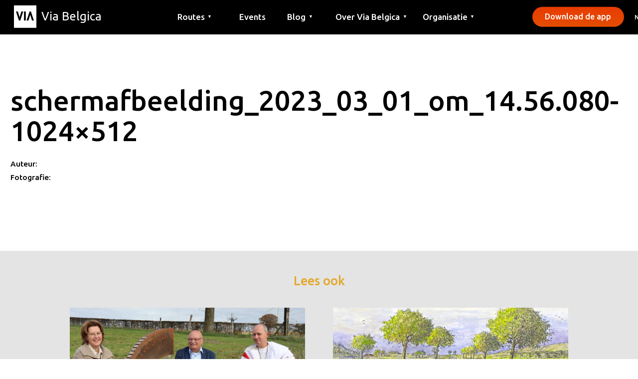

--- FILE ---
content_type: text/html; charset=UTF-8
request_url: https://www.viabelgica.nl/kalender/lezing-toiletten-en-hygiene-gemma-jansen/schermafbeelding_2023_03_01_om_14-56-080-1024x512/
body_size: 5657
content:

<!DOCTYPE html>
<html lang="nl-NL" class=" lang-nl">
<head>
	<meta http-equiv="content-type" content="text/html; charset=UTF-8">
	<meta charset="UTF-8">
	<meta name="viewport" content="width=device-width, initial-scale=1.0, maximum-scale=1.0, user-scalable=no" />
	<title>schermafbeelding_2023_03_01_om_14.56.080-1024x512 - Via Belgica</title>
	<meta name='robots' content='index, follow, max-image-preview:large, max-snippet:-1, max-video-preview:-1' />
	<style>img:is([sizes="auto" i], [sizes^="auto," i]) { contain-intrinsic-size: 3000px 1500px }</style>
	
	<!-- This site is optimized with the Yoast SEO plugin v25.9 - https://yoast.com/wordpress/plugins/seo/ -->
	<link rel="canonical" href="https://www.viabelgica.nl/kalender/lezing-toiletten-en-hygiene-gemma-jansen/schermafbeelding_2023_03_01_om_14-56-080-1024x512/" />
	<meta property="og:locale" content="nl_NL" />
	<meta property="og:type" content="article" />
	<meta property="og:title" content="schermafbeelding_2023_03_01_om_14.56.080-1024x512 - Via Belgica" />
	<meta property="og:url" content="https://www.viabelgica.nl/kalender/lezing-toiletten-en-hygiene-gemma-jansen/schermafbeelding_2023_03_01_om_14-56-080-1024x512/" />
	<meta property="og:site_name" content="Via Belgica" />
	<meta property="og:image" content="https://www.viabelgica.nl/kalender/lezing-toiletten-en-hygiene-gemma-jansen/schermafbeelding_2023_03_01_om_14-56-080-1024x512" />
	<meta property="og:image:width" content="1024" />
	<meta property="og:image:height" content="512" />
	<meta property="og:image:type" content="image/jpeg" />
	<meta name="twitter:card" content="summary_large_image" />
	<script type="application/ld+json" class="yoast-schema-graph">{"@context":"https://schema.org","@graph":[{"@type":"WebPage","@id":"https://www.viabelgica.nl/kalender/lezing-toiletten-en-hygiene-gemma-jansen/schermafbeelding_2023_03_01_om_14-56-080-1024x512/","url":"https://www.viabelgica.nl/kalender/lezing-toiletten-en-hygiene-gemma-jansen/schermafbeelding_2023_03_01_om_14-56-080-1024x512/","name":"schermafbeelding_2023_03_01_om_14.56.080-1024x512 - Via Belgica","isPartOf":{"@id":"https://www.viabelgica.nl/#website"},"primaryImageOfPage":{"@id":"https://www.viabelgica.nl/kalender/lezing-toiletten-en-hygiene-gemma-jansen/schermafbeelding_2023_03_01_om_14-56-080-1024x512/#primaryimage"},"image":{"@id":"https://www.viabelgica.nl/kalender/lezing-toiletten-en-hygiene-gemma-jansen/schermafbeelding_2023_03_01_om_14-56-080-1024x512/#primaryimage"},"thumbnailUrl":"https://www.viabelgica.nl/wp-content/uploads/2023/03/schermafbeelding_2023_03_01_om_14.56.080-1024x512-1.jpg","datePublished":"2023-03-29T10:50:06+00:00","breadcrumb":{"@id":"https://www.viabelgica.nl/kalender/lezing-toiletten-en-hygiene-gemma-jansen/schermafbeelding_2023_03_01_om_14-56-080-1024x512/#breadcrumb"},"inLanguage":"nl-NL","potentialAction":[{"@type":"ReadAction","target":["https://www.viabelgica.nl/kalender/lezing-toiletten-en-hygiene-gemma-jansen/schermafbeelding_2023_03_01_om_14-56-080-1024x512/"]}]},{"@type":"ImageObject","inLanguage":"nl-NL","@id":"https://www.viabelgica.nl/kalender/lezing-toiletten-en-hygiene-gemma-jansen/schermafbeelding_2023_03_01_om_14-56-080-1024x512/#primaryimage","url":"https://www.viabelgica.nl/wp-content/uploads/2023/03/schermafbeelding_2023_03_01_om_14.56.080-1024x512-1.jpg","contentUrl":"https://www.viabelgica.nl/wp-content/uploads/2023/03/schermafbeelding_2023_03_01_om_14.56.080-1024x512-1.jpg","width":1024,"height":512},{"@type":"BreadcrumbList","@id":"https://www.viabelgica.nl/kalender/lezing-toiletten-en-hygiene-gemma-jansen/schermafbeelding_2023_03_01_om_14-56-080-1024x512/#breadcrumb","itemListElement":[{"@type":"ListItem","position":1,"name":"Home","item":"https://www.viabelgica.nl/"},{"@type":"ListItem","position":2,"name":"Lezing: Toiletten en hygiëne &#8211; Gemma Jansen","item":"https://www.viabelgica.nl/kalender/lezing-toiletten-en-hygiene-gemma-jansen/"},{"@type":"ListItem","position":3,"name":"schermafbeelding_2023_03_01_om_14.56.080-1024&#215;512"}]},{"@type":"WebSite","@id":"https://www.viabelgica.nl/#website","url":"https://www.viabelgica.nl/","name":"Via Belgica","description":"","potentialAction":[{"@type":"SearchAction","target":{"@type":"EntryPoint","urlTemplate":"https://www.viabelgica.nl/?s={search_term_string}"},"query-input":{"@type":"PropertyValueSpecification","valueRequired":true,"valueName":"search_term_string"}}],"inLanguage":"nl-NL"}]}</script>
	<!-- / Yoast SEO plugin. -->


<link rel="alternate" type="application/rss+xml" title="Via Belgica &raquo; schermafbeelding_2023_03_01_om_14.56.080-1024&#215;512 reacties feed" href="https://www.viabelgica.nl/kalender/lezing-toiletten-en-hygiene-gemma-jansen/schermafbeelding_2023_03_01_om_14-56-080-1024x512/feed/" />
<link rel='stylesheet' id='wp-block-library-css' href='https://www.viabelgica.nl/wp-includes/css/dist/block-library/style.min.css?ver=6.8.3' type='text/css' media='all' />
<style id='classic-theme-styles-inline-css' type='text/css'>
/*! This file is auto-generated */
.wp-block-button__link{color:#fff;background-color:#32373c;border-radius:9999px;box-shadow:none;text-decoration:none;padding:calc(.667em + 2px) calc(1.333em + 2px);font-size:1.125em}.wp-block-file__button{background:#32373c;color:#fff;text-decoration:none}
</style>
<style id='global-styles-inline-css' type='text/css'>
:root{--wp--preset--aspect-ratio--square: 1;--wp--preset--aspect-ratio--4-3: 4/3;--wp--preset--aspect-ratio--3-4: 3/4;--wp--preset--aspect-ratio--3-2: 3/2;--wp--preset--aspect-ratio--2-3: 2/3;--wp--preset--aspect-ratio--16-9: 16/9;--wp--preset--aspect-ratio--9-16: 9/16;--wp--preset--color--black: #000000;--wp--preset--color--cyan-bluish-gray: #abb8c3;--wp--preset--color--white: #ffffff;--wp--preset--color--pale-pink: #f78da7;--wp--preset--color--vivid-red: #cf2e2e;--wp--preset--color--luminous-vivid-orange: #ff6900;--wp--preset--color--luminous-vivid-amber: #fcb900;--wp--preset--color--light-green-cyan: #7bdcb5;--wp--preset--color--vivid-green-cyan: #00d084;--wp--preset--color--pale-cyan-blue: #8ed1fc;--wp--preset--color--vivid-cyan-blue: #0693e3;--wp--preset--color--vivid-purple: #9b51e0;--wp--preset--gradient--vivid-cyan-blue-to-vivid-purple: linear-gradient(135deg,rgba(6,147,227,1) 0%,rgb(155,81,224) 100%);--wp--preset--gradient--light-green-cyan-to-vivid-green-cyan: linear-gradient(135deg,rgb(122,220,180) 0%,rgb(0,208,130) 100%);--wp--preset--gradient--luminous-vivid-amber-to-luminous-vivid-orange: linear-gradient(135deg,rgba(252,185,0,1) 0%,rgba(255,105,0,1) 100%);--wp--preset--gradient--luminous-vivid-orange-to-vivid-red: linear-gradient(135deg,rgba(255,105,0,1) 0%,rgb(207,46,46) 100%);--wp--preset--gradient--very-light-gray-to-cyan-bluish-gray: linear-gradient(135deg,rgb(238,238,238) 0%,rgb(169,184,195) 100%);--wp--preset--gradient--cool-to-warm-spectrum: linear-gradient(135deg,rgb(74,234,220) 0%,rgb(151,120,209) 20%,rgb(207,42,186) 40%,rgb(238,44,130) 60%,rgb(251,105,98) 80%,rgb(254,248,76) 100%);--wp--preset--gradient--blush-light-purple: linear-gradient(135deg,rgb(255,206,236) 0%,rgb(152,150,240) 100%);--wp--preset--gradient--blush-bordeaux: linear-gradient(135deg,rgb(254,205,165) 0%,rgb(254,45,45) 50%,rgb(107,0,62) 100%);--wp--preset--gradient--luminous-dusk: linear-gradient(135deg,rgb(255,203,112) 0%,rgb(199,81,192) 50%,rgb(65,88,208) 100%);--wp--preset--gradient--pale-ocean: linear-gradient(135deg,rgb(255,245,203) 0%,rgb(182,227,212) 50%,rgb(51,167,181) 100%);--wp--preset--gradient--electric-grass: linear-gradient(135deg,rgb(202,248,128) 0%,rgb(113,206,126) 100%);--wp--preset--gradient--midnight: linear-gradient(135deg,rgb(2,3,129) 0%,rgb(40,116,252) 100%);--wp--preset--font-size--small: 13px;--wp--preset--font-size--medium: 20px;--wp--preset--font-size--large: 36px;--wp--preset--font-size--x-large: 42px;--wp--preset--spacing--20: 0.44rem;--wp--preset--spacing--30: 0.67rem;--wp--preset--spacing--40: 1rem;--wp--preset--spacing--50: 1.5rem;--wp--preset--spacing--60: 2.25rem;--wp--preset--spacing--70: 3.38rem;--wp--preset--spacing--80: 5.06rem;--wp--preset--shadow--natural: 6px 6px 9px rgba(0, 0, 0, 0.2);--wp--preset--shadow--deep: 12px 12px 50px rgba(0, 0, 0, 0.4);--wp--preset--shadow--sharp: 6px 6px 0px rgba(0, 0, 0, 0.2);--wp--preset--shadow--outlined: 6px 6px 0px -3px rgba(255, 255, 255, 1), 6px 6px rgba(0, 0, 0, 1);--wp--preset--shadow--crisp: 6px 6px 0px rgba(0, 0, 0, 1);}:where(.is-layout-flex){gap: 0.5em;}:where(.is-layout-grid){gap: 0.5em;}body .is-layout-flex{display: flex;}.is-layout-flex{flex-wrap: wrap;align-items: center;}.is-layout-flex > :is(*, div){margin: 0;}body .is-layout-grid{display: grid;}.is-layout-grid > :is(*, div){margin: 0;}:where(.wp-block-columns.is-layout-flex){gap: 2em;}:where(.wp-block-columns.is-layout-grid){gap: 2em;}:where(.wp-block-post-template.is-layout-flex){gap: 1.25em;}:where(.wp-block-post-template.is-layout-grid){gap: 1.25em;}.has-black-color{color: var(--wp--preset--color--black) !important;}.has-cyan-bluish-gray-color{color: var(--wp--preset--color--cyan-bluish-gray) !important;}.has-white-color{color: var(--wp--preset--color--white) !important;}.has-pale-pink-color{color: var(--wp--preset--color--pale-pink) !important;}.has-vivid-red-color{color: var(--wp--preset--color--vivid-red) !important;}.has-luminous-vivid-orange-color{color: var(--wp--preset--color--luminous-vivid-orange) !important;}.has-luminous-vivid-amber-color{color: var(--wp--preset--color--luminous-vivid-amber) !important;}.has-light-green-cyan-color{color: var(--wp--preset--color--light-green-cyan) !important;}.has-vivid-green-cyan-color{color: var(--wp--preset--color--vivid-green-cyan) !important;}.has-pale-cyan-blue-color{color: var(--wp--preset--color--pale-cyan-blue) !important;}.has-vivid-cyan-blue-color{color: var(--wp--preset--color--vivid-cyan-blue) !important;}.has-vivid-purple-color{color: var(--wp--preset--color--vivid-purple) !important;}.has-black-background-color{background-color: var(--wp--preset--color--black) !important;}.has-cyan-bluish-gray-background-color{background-color: var(--wp--preset--color--cyan-bluish-gray) !important;}.has-white-background-color{background-color: var(--wp--preset--color--white) !important;}.has-pale-pink-background-color{background-color: var(--wp--preset--color--pale-pink) !important;}.has-vivid-red-background-color{background-color: var(--wp--preset--color--vivid-red) !important;}.has-luminous-vivid-orange-background-color{background-color: var(--wp--preset--color--luminous-vivid-orange) !important;}.has-luminous-vivid-amber-background-color{background-color: var(--wp--preset--color--luminous-vivid-amber) !important;}.has-light-green-cyan-background-color{background-color: var(--wp--preset--color--light-green-cyan) !important;}.has-vivid-green-cyan-background-color{background-color: var(--wp--preset--color--vivid-green-cyan) !important;}.has-pale-cyan-blue-background-color{background-color: var(--wp--preset--color--pale-cyan-blue) !important;}.has-vivid-cyan-blue-background-color{background-color: var(--wp--preset--color--vivid-cyan-blue) !important;}.has-vivid-purple-background-color{background-color: var(--wp--preset--color--vivid-purple) !important;}.has-black-border-color{border-color: var(--wp--preset--color--black) !important;}.has-cyan-bluish-gray-border-color{border-color: var(--wp--preset--color--cyan-bluish-gray) !important;}.has-white-border-color{border-color: var(--wp--preset--color--white) !important;}.has-pale-pink-border-color{border-color: var(--wp--preset--color--pale-pink) !important;}.has-vivid-red-border-color{border-color: var(--wp--preset--color--vivid-red) !important;}.has-luminous-vivid-orange-border-color{border-color: var(--wp--preset--color--luminous-vivid-orange) !important;}.has-luminous-vivid-amber-border-color{border-color: var(--wp--preset--color--luminous-vivid-amber) !important;}.has-light-green-cyan-border-color{border-color: var(--wp--preset--color--light-green-cyan) !important;}.has-vivid-green-cyan-border-color{border-color: var(--wp--preset--color--vivid-green-cyan) !important;}.has-pale-cyan-blue-border-color{border-color: var(--wp--preset--color--pale-cyan-blue) !important;}.has-vivid-cyan-blue-border-color{border-color: var(--wp--preset--color--vivid-cyan-blue) !important;}.has-vivid-purple-border-color{border-color: var(--wp--preset--color--vivid-purple) !important;}.has-vivid-cyan-blue-to-vivid-purple-gradient-background{background: var(--wp--preset--gradient--vivid-cyan-blue-to-vivid-purple) !important;}.has-light-green-cyan-to-vivid-green-cyan-gradient-background{background: var(--wp--preset--gradient--light-green-cyan-to-vivid-green-cyan) !important;}.has-luminous-vivid-amber-to-luminous-vivid-orange-gradient-background{background: var(--wp--preset--gradient--luminous-vivid-amber-to-luminous-vivid-orange) !important;}.has-luminous-vivid-orange-to-vivid-red-gradient-background{background: var(--wp--preset--gradient--luminous-vivid-orange-to-vivid-red) !important;}.has-very-light-gray-to-cyan-bluish-gray-gradient-background{background: var(--wp--preset--gradient--very-light-gray-to-cyan-bluish-gray) !important;}.has-cool-to-warm-spectrum-gradient-background{background: var(--wp--preset--gradient--cool-to-warm-spectrum) !important;}.has-blush-light-purple-gradient-background{background: var(--wp--preset--gradient--blush-light-purple) !important;}.has-blush-bordeaux-gradient-background{background: var(--wp--preset--gradient--blush-bordeaux) !important;}.has-luminous-dusk-gradient-background{background: var(--wp--preset--gradient--luminous-dusk) !important;}.has-pale-ocean-gradient-background{background: var(--wp--preset--gradient--pale-ocean) !important;}.has-electric-grass-gradient-background{background: var(--wp--preset--gradient--electric-grass) !important;}.has-midnight-gradient-background{background: var(--wp--preset--gradient--midnight) !important;}.has-small-font-size{font-size: var(--wp--preset--font-size--small) !important;}.has-medium-font-size{font-size: var(--wp--preset--font-size--medium) !important;}.has-large-font-size{font-size: var(--wp--preset--font-size--large) !important;}.has-x-large-font-size{font-size: var(--wp--preset--font-size--x-large) !important;}
:where(.wp-block-post-template.is-layout-flex){gap: 1.25em;}:where(.wp-block-post-template.is-layout-grid){gap: 1.25em;}
:where(.wp-block-columns.is-layout-flex){gap: 2em;}:where(.wp-block-columns.is-layout-grid){gap: 2em;}
:root :where(.wp-block-pullquote){font-size: 1.5em;line-height: 1.6;}
</style>
<link rel='stylesheet' id='wpml-legacy-horizontal-list-0-css' href='https://www.viabelgica.nl/wp-content/plugins/sitepress-multilingual-cms/templates/language-switchers/legacy-list-horizontal/style.min.css?ver=1' type='text/css' media='all' />
<style id='wpml-legacy-horizontal-list-0-inline-css' type='text/css'>
.wpml-ls-statics-footer a, .wpml-ls-statics-footer .wpml-ls-sub-menu a, .wpml-ls-statics-footer .wpml-ls-sub-menu a:link, .wpml-ls-statics-footer li:not(.wpml-ls-current-language) .wpml-ls-link, .wpml-ls-statics-footer li:not(.wpml-ls-current-language) .wpml-ls-link:link {color:#444444;background-color:#ffffff;}.wpml-ls-statics-footer .wpml-ls-sub-menu a:hover,.wpml-ls-statics-footer .wpml-ls-sub-menu a:focus, .wpml-ls-statics-footer .wpml-ls-sub-menu a:link:hover, .wpml-ls-statics-footer .wpml-ls-sub-menu a:link:focus {color:#000000;background-color:#eeeeee;}.wpml-ls-statics-footer .wpml-ls-current-language > a {color:#444444;background-color:#ffffff;}.wpml-ls-statics-footer .wpml-ls-current-language:hover>a, .wpml-ls-statics-footer .wpml-ls-current-language>a:focus {color:#000000;background-color:#eeeeee;}
</style>
<script type="text/javascript" id="wpml-cookie-js-extra">
/* <![CDATA[ */
var wpml_cookies = {"wp-wpml_current_language":{"value":"nl","expires":1,"path":"\/"}};
var wpml_cookies = {"wp-wpml_current_language":{"value":"nl","expires":1,"path":"\/"}};
/* ]]> */
</script>
<script type="text/javascript" src="https://www.viabelgica.nl/wp-content/plugins/sitepress-multilingual-cms/res/js/cookies/language-cookie.js?ver=474000" id="wpml-cookie-js" defer="defer" data-wp-strategy="defer"></script>
<link rel="https://api.w.org/" href="https://www.viabelgica.nl/wp-json/" /><link rel="alternate" title="JSON" type="application/json" href="https://www.viabelgica.nl/wp-json/wp/v2/media/3741" /><link rel="EditURI" type="application/rsd+xml" title="RSD" href="https://www.viabelgica.nl/xmlrpc.php?rsd" />
<link rel='shortlink' href='https://www.viabelgica.nl/?p=3741' />
<link rel="alternate" title="oEmbed (JSON)" type="application/json+oembed" href="https://www.viabelgica.nl/wp-json/oembed/1.0/embed?url=https%3A%2F%2Fwww.viabelgica.nl%2Fkalender%2Flezing-toiletten-en-hygiene-gemma-jansen%2Fschermafbeelding_2023_03_01_om_14-56-080-1024x512%2F" />
<link rel="alternate" title="oEmbed (XML)" type="text/xml+oembed" href="https://www.viabelgica.nl/wp-json/oembed/1.0/embed?url=https%3A%2F%2Fwww.viabelgica.nl%2Fkalender%2Flezing-toiletten-en-hygiene-gemma-jansen%2Fschermafbeelding_2023_03_01_om_14-56-080-1024x512%2F&#038;format=xml" />
<meta name="generator" content="WPML ver:4.7.4 stt:37,1,4,3;" />
	<link href="https://fonts.googleapis.com/css?family=Ubuntu:300,400,500,600,700" rel="stylesheet">
			<link rel="stylesheet" type="text/css" href="https://www.viabelgica.nl/wp-content/themes/v/css/style1.css">
		<link rel="stylesheet" type="text/css" href="https://www.viabelgica.nl/wp-content/themes/v/css/style2.css">
	<script type="text/javascript" src="https://www.viabelgica.nl/wp-content/themes/v/js/jquery-2.1.1.min.v1.js"></script>
	<script type="text/javascript" src="https://www.viabelgica.nl/wp-content/themes/v/js/modernizr.custom.v79639.js"></script>
	<link rel="stylesheet" type="text/css" href="https://www.viabelgica.nl/wp-content/themes/v/js/slick/slick.v1.css">
	<script type="text/javascript" src="https://www.viabelgica.nl/wp-content/themes/v/js/slick/slick.v1.js"></script>

	<script type="text/javascript" src="https://www.viabelgica.nl/wp-content/themes/v/js/sz.v1.js"></script>
	<link rel="apple-touch-icon" sizes="152x152" href="/wp-content/themes/v/favicon/apple-touch-icon.png">
	<link rel="icon" type="image/png" sizes="32x32" href="/wp-content/themes/v/favicon/favicon-32x32.png">
	<link rel="icon" type="image/png" sizes="16x16" href="/wp-content/themes/v/favicon/favicon-16x16.png">
	<link rel="manifest" href="/wp-content/themes/v/favicon/site.webmanifest">
	<link rel="mask-icon" href="/wp-content/themes/v/favicon/safari-pinned-tab.svg" color="#5bbad5">
	<meta name="msapplication-TileColor" content="#da532c">
	<meta name="theme-color" content="#ffffff">
		<!-- Global site tag (gtag.js) - Google Analytics 
	<script async src="https://www.googletagmanager.com/gtag/js?id=UA-118274816-1"></script>
	<script>
	  window.dataLayer = window.dataLayer || [];
	  function gtag(){dataLayer.push(arguments);}
	  gtag('js', new Date());

	  gtag('config', 'UA-118274816-1');
	</script>
	-->
	
</head>
<body class="detail licht  sticky">
	<div class="loader"></div>
	<header>
		<div class="widthbig paddingx2">
			<div class="inner">
				<!--<div class="backbtn"></div>-->
				<a href="https://www.viabelgica.nl/" class="logo z"><span>Via Belgica</span></a>
				<nav class="mainnav">
					<ul>
						<li><span class="btnmore">Routes <small>▼</small></span></li>
						<li><a href="https://www.viabelgica.nl/loop-of-fiets-een-route/?r=wandelroutes">Wandelroutes</a></li>
						<li><a href="https://www.viabelgica.nl/loop-of-fiets-een-route/?r=fietsroutes">Fietsroutes</a></li>
					</ul>
					<ul class="singlebtn">
						<li><span><a href="https://www.viabelgica.nl/events/">Events</a></span></li>
					</ul>
					<ul>
						<li><span class="btnmore">Blog <small>▼</small></span></li>
						<!--<li><a href="https://www.viabelgica.nl/blog/">Alles</a></li>-->
						<li><a href="https://www.viabelgica.nl/blog/?t=artikel">Artikel</a></li>
						<li><a href="https://www.viabelgica.nl/blog/?t=educatie">Educatie</a></li>
						<li><a href="https://www.viabelgica.nl/blog/?t=recept">Recept</a></li>
						<li><a href="https://www.viabelgica.nl/blog/?t=vrienden">Vrienden</a></li>
						
					</ul>
					<ul>
						<li><span class="btnmore">Over Via Belgica <small>▼</small></span></li>
						<li><a href="https://www.viabelgica.nl/over/over-via-belgica/">Over Via Belgica</a></li><li><a href="https://www.viabelgica.nl/over/onderzoek/">Onderzoek</a></li><li><a href="https://www.viabelgica.nl/over/educatie/">Educatie</a></li><li><a href="https://www.viabelgica.nl/over/vrienden/">Vrienden</a></li><li><a href="https://www.viabelgica.nl/over/de-gids/">De gids</a></li>					</ul>
					<ul>
						<li><span class="btnmore">Organisatie <small>▼</small></span></li>
						<li><a href="https://www.viabelgica.nl/organisatie/contact/">Contact</a></li><li><a href="https://www.viabelgica.nl/organisatie/pers/">Pers</a></li><li><a href="https://www.viabelgica.nl/organisatie/deelnemende-gemeentes/">Gemeentes</a></li>					</ul>
				</nav>
				<a href="https://www.viabelgica.nl/loop-of-fiets-een-route//#downloaddeapp" class="btn btnprime">Download de app</a>
				<div class="hamburger"><i class="via-hamburger"></i></div>
				<div class="languages">
											<div class="activelang"><span class="fullname">Nederlands</span><span class="codename">NL</span><i class="arrowd"></i></div>
																									<ul>
						<li class="">
							<a href="https://www.viabelgica.nl/en/schermafbeelding_2023_03_01_om_14-56-080-1024x512-2/">English</a>
						</li>
						<li class="active">
							<a href="https://www.viabelgica.nl/kalender/lezing-toiletten-en-hygiene-gemma-jansen/schermafbeelding_2023_03_01_om_14-56-080-1024x512/">Nederlands</a>
						</li>
						<li class="">
							<a href="https://www.viabelgica.nl/de/schermafbeelding_2023_03_01_om_14-56-080-1024x512-2/">Deutsch</a>
						</li>
						<li class="">
							<a href="https://www.viabelgica.nl/fr/schermafbeelding_2023_03_01_om_14-56-080-1024x512-2/">Français</a>
						</li>
					</ul>
				</div>
			</div>
		</div>
	</header>
	<div class="container">
		
	<section class="singleblogoverview">
		<label></label>
		
		<section class="width2">
			<section class="singleblog">

				<article>
					<section class="b b100">
						<h1>schermafbeelding_2023_03_01_om_14.56.080-1024&#215;512</h1>

						<p>
							Auteur: <br>
							Fotografie: 						</p>
						<section class="headerthumb">
							<img src="">
						</section>
					</section>
					<section class="contentbuilder b b100">











					</section>


				</article>
			</section>
		</section>
		<section class="leesook">
			<section class="width2">
				<section class="b b100">
					<h3>Lees ook</h3>
					<section class="leesookbtncontainer">


						
						<section class="b50">

				<a href="https://www.viabelgica.nl/klik-tussen-wetenschap-erfgoed-en-publiek/" class="b">
					<div class="imgcontainer">
							<img src="https://www.viabelgica.nl/wp-content/uploads/2025/11/image00001-1200x900.jpeg">
							<label>Artikel</label>
					</div>
					<div class="blogitemtitel">
						<h2>Klik tussen wetenschap, erfgoed en publiek</h2>
					</div>
				</a>
						</section>


						<section class="b50">

				<a href="https://www.viabelgica.nl/moderne-kaart-voor-enorm-romeins-wegennet/" class="b">
					<div class="imgcontainer">
							<img src="https://www.viabelgica.nl/wp-content/uploads/2025/02/p.20-via-belgica-1200x900.jpg">
							<label>Artikel</label>
					</div>
					<div class="blogitemtitel">
						<h2>Moderne kaart voor enorm Romeins wegennet</h2>
					</div>
				</a>
						</section>



					</section>
					<div class="buttongroup acenter">
						<a href="https://www.viabelgica.nl/blog/" class="btn btnprime" target="_self">Bekijk alle blogs</a>
					</div>
				</section>
			</section>
		</section>
	</section>
	
		<footer class="paddingy3">
			<div class="widthbig paddingx2">
				<div class="inner">
					<!--<div class="backbtn"></div>-->
					<a href="https://www.viabelgica.nl/" class="logo z"><span>Via Belgica</span></a>
					<nav class="footernav">
						<ul>
							<li><h3>Contact</h3></li>
							<li><a href="tel:+31 6 81 34 79 45">+31 6 81 34 79 45</a></li>
							<li><a href="mailto:info@viabelgica.eu">info@viabelgica.eu</a></li>
						</ul>
						<ul class="solonl">
							<li><h3>Blijf op de hoogte</h3></li>
							<li><a href="https://viabelgica.nl/#mc_embed_signup" target="_blank">Nieuwsbrief</a></li>
							<li>
								<div class="socials">
									<a href="https://www.instagram.com/viabelgica/" target="_blank"><i class="via-instagram"></i></a>
									<a href="https://www.facebook.com/ViaBelgicaNL/" target="_blank"><i class="via-facebook"></i></a>
								</div>
							</li>
						</ul>
						<ul>
							<li><h3>Download de app</h3></li>
							<li><a href="https://apps.apple.com/us/app/via-via-via-belgica/id1375249318" target="_blank">Apple App Store</a></li>
							<li><a href="https://play.google.com/store/apps/details?id=nl.betawerk.viabelgica" target="_blank">Google Play Store</a></li>
						</ul>
						<ul>
							<li><a href="https://www.viabelgica.nl#map">Kaart</a></li>
							<li><a href="https://www.viabelgica.nl/loop-of-fiets-een-route/">Routes</a></li>
							<li><a href="https://www.viabelgica.nl/events/">Events</a></li>
							<li><a href="https://www.viabelgica.nl/blog/">Blog</a></li>
							
						</ul>
						<ul>
							<li><a href="https://www.viabelgica.nl/over/over-via-belgica/">Over Via Belgica</a></li><li><a href="https://www.viabelgica.nl/over/onderzoek/">Onderzoek</a></li><li><a href="https://www.viabelgica.nl/over/educatie/">Educatie</a></li><li><a href="https://www.viabelgica.nl/over/vrienden/">Vrienden</a></li><li><a href="https://www.viabelgica.nl/over/de-gids/">De gids</a></li>						</ul>
						<ul>
							<li><a href="https://www.viabelgica.nl/organisatie/contact/">Contact</a></li><li><a href="https://www.viabelgica.nl/organisatie/pers/">Pers</a></li><li><a href="https://www.viabelgica.nl/organisatie/deelnemende-gemeentes/">Gemeentes</a></li>						</ul>
					</nav>
											<div class="logos">
																																<a href="#">
										<img src="https://www.viabelgica.nl/wp-content/uploads/2024/04/heerlen.svg" alt="" />
									</a>
																																								<a href="#">
										<img src="https://www.viabelgica.nl/wp-content/uploads/2024/04/kerkradelogo.svg" alt="" />
									</a>
																																								<a href="#">
										<img src="https://www.viabelgica.nl/wp-content/uploads/2024/01/maastricht.svg" alt="" />
									</a>
																																								<a href="#">
										<img src="https://www.viabelgica.nl/wp-content/uploads/2024/04/meerssen.svg" alt="" />
									</a>
																																								<a href="#">
										<img src="https://www.viabelgica.nl/wp-content/uploads/2024/04/simpelveld.svg" alt="" />
									</a>
																																								<a href="#">
										<img src="https://www.viabelgica.nl/wp-content/uploads/2024/04/valkenburg.svg" alt="" />
									</a>
																																								<a href="#">
										<img src="https://www.viabelgica.nl/wp-content/uploads/2024/04/voerendaal.svg" alt="" />
									</a>
																																								<a href="#">
										<img src="https://www.viabelgica.nl/wp-content/uploads/2024/01/provincie.svg" alt="" />
									</a>
																					</div>
										<div class="bottomfooter">
						<div class="copyright">© 2026 • Via Belgica </div>
																			<nav class="legalnav">
																	<a href="https://www.viabelgica.nl/via/privacybeleid/">Privacybeleid</a>
															</nav>
											</div>
				</div>
			</div>
		</footer>
	</div>
</body>
</html>

--- FILE ---
content_type: text/css
request_url: https://www.viabelgica.nl/wp-content/themes/v/css/style2.css
body_size: 8650
content:
.hidden { width: 0; height: 0; overflow: hidden; }

.loader { position: fixed; left: 50%; top: 50%; margin-top: -1.25em; margin-left: -1.25em; border: 0.15em solid #2a2a2a; /* Light grey */ border-top: 0.15em solid #c58d43; /* Blue */ border-radius: 50%; width: 2.5em; height: 2.5em; -webkit-animation: spin 0.4s linear infinite; animation: spin 0.4s linear infinite; }

@-webkit-keyframes spin { 0% { -webkit-transform: rotate(0deg); transform: rotate(0deg); } 100% { -webkit-transform: rotate(360deg); transform: rotate(360deg); } }

@keyframes spin { 0% { -webkit-transform: rotate(0deg); transform: rotate(0deg); } 100% { -webkit-transform: rotate(360deg); transform: rotate(360deg); } }

@font-face { font-family: "via"; src: url("../fonts/via.v1.eot?4zwv4f"); src: url("../fonts/via.v1.eot?4zwv4f#iefix") format("embedded-opentype"), url("../fonts/via.v1.ttf?4zwv4f") format("truetype"), url("../fonts/via.v1.woff?4zwv4f") format("woff"), url("../fonts/via.v1.svg?4zwv4f#via") format("svg"); font-weight: normal; font-style: normal; }

i { font-family: "via" !important; speak: none; font-style: normal; font-weight: normal; font-variant: normal; text-transform: none; line-height: 1; -webkit-font-smoothing: antialiased; -moz-osx-font-smoothing: grayscale; }

.via-arrowback:before { content: "\e901"; }
.via-arrowdown:before { content: "\e902"; }
.via-arrowforward:before { content: "\e903"; }
.via-close:before { content: "\e904"; }
.via-eten:before { content: "\e908"; font-size: 0.85em; }
.via-facebook:before { content: "\e909"; }
.via-fiets:before { content: "\e90a"; font-size: 0.77em; }
.via-fiets2:before { content: "\e90b"; }
.via-hamburger:before { content: "\e90c"; }
.via-instagram:before { content: "\e90e"; font-size: 0.95em; }
.via-loop:before { content: "\e910"; font-size: 0.7em; }
.via-loop2:before { content: "\e911"; font-size: 0.7em; }
.via-mail:before { content: "\e912"; font-size: 1.04em; }
.via-marker:before { content: "\e913"; }
.via-play:before { content: "\e914"; }
.via-rewind:before { content: "\e915"; }
.via-slapen:before { content: "\e916"; font-size: 0.85em; }
.via-ster:before { content: "\e917"; }
.via-tel:before { content: "\e918"; font-size: 1.3em; margin-right: 1em; }
.via-triangle:before { content: "\e919"; }
.via-twitter:before { content: "\e91a"; font-size: 0.9em; }
.via-via:before { content: "\e91b"; }
.via-viabelgica:before { content: "\e91c"; }
.via-doen { content: "\e907"; }

@font-face { font-family: "viavia"; src: url("../fonts/viavia.v1.eot?p7qnxd"); src: url("../fonts/viavia.v1.eot?p7qnxd#iefix") format("embedded-opentype"), url("../fonts/viavia.v1.ttf?p7qnxd") format("truetype"), url("../fonts/viavia.v1.woff?p7qnxd") format("woff"), url("../fonts/viavia.v1.svg?p7qnxd#viavia") format("svg"); font-weight: normal; font-style: normal; }

del { font-family: "viavia" !important; speak: none; font-style: normal; font-weight: normal; font-variant: normal; text-transform: none; line-height: 1; text-decoration: none; -webkit-font-smoothing: antialiased; -moz-osx-font-smoothing: grayscale; }
.v-via:before { content: "\e907"; }
.v-ar:before { content: "\e900"; }
.v-eten:before { content: "\e901"; }
.v-fietsen:before { content: "\e902"; }
.v-kinderen:before { content: "\e903"; }
.v-lopen:before { content: "\e904"; }
.v-luisteren:before { content: "\e905"; }
.v-slapen:before { content: "\e906"; }

html, body, div, span, applet, object, iframe, h1, h2, h3, h4, h5, h6, p, pre, a, abbr, acronym, address, big, cite, code, del, dfn, em, font, img, ins, kbd, q, s, samp, small, strike, sub, sup, tt, var, dl, dt, dd, ol, ul, li, fieldset, form, label, legend, table, caption, tbody, tfoot, thead, tr, th, td { margin: 0px; padding: 0; border: 0; outline: 0; font-weight: inherit; font-style: inherit; font-family: inherit; vertical-align: baseline; list-style: none; }

html{font-size:15px; font-weight: 400;}
body { font-family: "Ubuntu", sans-serif, Arial, Helvetica; font-size: 1em; line-height: 1.8em; color: #000; font-weight: 400; background-color: #fff; overflow-y: scroll; /* has to be scroll, not auto */ overflow-x: hidden; -webkit-overflow-scrolling: touch; -webkit-font-smoothing: antialiased; -moz-osx-font-smoothing: grayscale; }

input, textarea { font-family: "Ubuntu", sans-serif, Arial, Helvetica; font-weight: 400; font-size: 1em; height: 2em; line-height: 2em; -webkit-box-sizing: border-box; box-sizing: border-box; color: #000; }
input[type="text"]:focus, textarea:focus { -webkit-box-shadow: none; box-shadow: none; outline: none; }

::-webkit-input-placeholder { /* Chrome/Opera/Safari */ color: #8f8f8f; opacity: 1; }
::-moz-placeholder { /* Firefox 19+ */ color: #8f8f8f; opacity: 1; }
:-ms-input-placeholder { /* IE 10+ */ color: #8f8f8f; opacity: 1; }
:-moz-placeholder { /* Firefox 18- */ color: #8f8f8f; opacity: 1; }

textarea, input.text, input[type="text"], input[type="button"], input[type="submit"], .input-checkbox { -webkit-appearance: none; border-radius: 0; }

a { color: inherit; text-decoration: none; font-weight:inherit;}
p a { color: inherit; text-decoration: underline; width:auto; display: inline-block; float:none }
.contact p a { text-decoration: none; }

i, cite, em, var, dfn { font-style: normal; }
b, strong { font-weight: 500; font-family: "Ubuntu", sans-serif, Arial, Helvetica; }

p { position: relative; width: 100%; display: block; float: left; margin-bottom: 1em;  font-weight: 500; font-size: 1.1em; line-height: 1.8em; }
p:last-child { margin-bottom: 0; }

article ul {
  position: relative;
  float: left;
  margin-bottom: 1em;
  width: 100%;
}
article li {
  position: relative;
  float: left;
  clear: both;
  padding-left: 1.5em;
  display: list-item;
  margin-bottom: 0.4em;
  font-size:1.1em;
  font-weight: 500;
}
article li:before {
  content: "";
  font-size: 0.6em;
  position: absolute;
  left: 0;
  top: 0.9em;
  width: 1em;
  height: 1em;
  background-color: #e3a72b;
}


blockquote { position: absolute; right: -2.6em; float: left; padding: 0; margin: 0; display: block; font-size: 1.4em; line-height: 1.3em; width: 6.6em; color: #c6c6c6; -webkit-transform: rotate(-90deg); -ms-transform: rotate(-90deg); transform: rotate(-90deg); -webkit-transform-origin: top right; -ms-transform-origin: top right; transform-origin: top right; }

img { position: relative; float: left; width:100%; display: block;}

section, header, main, footer, nav, article, div, a, ul, li, form { position: relative; float: left; width: 100%; display: block; -webkit-box-sizing: border-box; box-sizing: border-box; }

li { position: relative; float:none; display: inline-block; }


main { margin-bottom: 5em; }
article { position: relative; float: left; width: 100%; margin: 0; }
article img { margin-bottom: 1em; height: auto !important; }

/* blocks*/
.container { position: relative; float: left; width: 100%; display: block; transition: -webkit-transform 0s cubic-bezier(0.77, 0, 0.175, 1); -webkit-transition: -webkit-transform 0s cubic-bezier(0.77, 0, 0.175, 1); -o-transition: transform 0s cubic-bezier(0.77, 0, 0.175, 1); transition: transform 0s cubic-bezier(0.77, 0, 0.175, 1); transition: transform 0s cubic-bezier(0.77, 0, 0.175, 1), -webkit-transform 0s cubic-bezier(0.77, 0, 0.175, 1); opacity: 0; overflow: hidden; }
.animate .container { opacity: 1; -webkit-transition: opacity 0.3s ease; -o-transition: opacity 0.3s ease; transition: opacity 0.3s ease; }
.animate .loader { opacity: 0; -webkit-transition: opacity 0.3s ease; -o-transition: opacity 0.3s ease; transition: opacity 0.3s ease; }

.b { -webkit-box-sizing: border-box; box-sizing: border-box; }
.b25 { width: 25%; }
.b75 { width: 75%; }
.b70 { width: 70%; }
.b50 { width: 50%; }
.b40 { width: 40%; }
.b45 { width: 45%; }
.b30 { width: 30%; }
.b33 { width: 33.33%; }
.b35 { width: 35%; }
.b66 { width: 66.66%; }
.b100 { width: 100%; }

.viceversa { float: right; }

.videowrapper, .videoWrapper, .vimeoWrapper { position: relative; float: left; width: 100%; padding-bottom: 56.25%; margin-bottom: 2em; height: 0; }
.videowrapper iframe, .videoWrapper iframe, .vimeoWrapper iframe { position: absolute; top: 0; left: 0; width: 100%; height: 100%; }

.videoWrapperheader { position: relative; float: left; width: 50%; margin-left: 25%; padding-bottom: 50%; margin-bottom: 3em; height: 0; }
.videoWrapperheader iframe { position: absolute; top: 0; left: 0; width: 100%; height: 100%; }

.middle { left: 50%; top: 50%; -webkit-transform: translateY(-50%) translateX(-50%); -ms-transform: translateY(-50%) translateX(-50%); transform: translateY(-50%) translateX(-50%); }
.vmiddle { top: 50%; -webkit-transform: translateY(-50%); -ms-transform: translateY(-50%); transform: translateY(-50%); }
.acenter { text-align: center; }
.aleft { text-align: center; }
.aright { text-align: right; }
.fleft{float: left;}
.fright{float: right;}
.z { z-index: 10; }
.ontop { position: absolute; top: 0; left: 0; }
.noselect {user-select: none;}
.btn{user-select: none;}

/* basics */
h1, h2, h3, h4, h5, h6 { position: relative; float: left; width: 100%; font-family: "Ubuntu", sans-serif, Arial, Helvetica; font-weight: 500; line-height: 1.1em; -webkit-box-sizing: border-box; box-sizing: border-box; }
h1 { font-size: 2.86em; margin-bottom: 1em; }
h2 { font-size: 2.1em; margin-top: 0.2em; margin-bottom: 0.8em; }
h3 { font-size: 1.5em; margin-top: 0.2em; margin-bottom: 0.8em; }
h4 { font-size: 1.3em; margin-top: 0.2em; margin-bottom: 0.8em; } 
h5 { font-size: 1.2em; margin-top: 0.2em; margin-bottom: 0.8em; } 

.paddingx4{padding-left:4em; padding-right:4em;}
.paddingx3{padding-left:3em; padding-right:3em;}
.paddingx2{padding-left:2em; padding-right:2em;}
.paddingx1{padding-left:1em; padding-right:1em;}

.paddingy6{padding-top:6em; padding-bottom:6em;}
.paddingy5{padding-top:5em; padding-bottom:5em;}
.paddingy4{padding-top:4em; padding-bottom:4em;}
.paddingy3{padding-top:3em; padding-bottom:3em;}
.paddingy2{padding-top:2em; padding-bottom:2em;}
.paddingy1{padding-top:1em; padding-bottom:1em;}

.widthbig{float:none; display:block; margin:0 auto; clear: both; width:100%; max-width:96em; }
.widthbig50{float:none; display:block; margin:0 auto; clear: both; width:100%; max-width:48em; }
.widthmedium{float:none; display:block; margin:0 auto; clear: both; width:100%; max-width:50em; }
.widthsmall{float:none; display:block; margin:0 auto; clear: both; width:100%; max-width:42em; }

.fontwhite{color: #fff;}
.fontblack{color: #000;}

.bgred{background: var(--Romeinse-Radius, radial-gradient(422.53% 138.33% at 17.66% -9.15%, #E83902 0%, #E35200 100%)); color: #fff;}
.bgyellow{background: var(--Geel-radius, radial-gradient(422.53% 138.33% at 17.66% -9.15%, #D99B3F 0%, #F2B61B 100%)); color: #fff;}
.bgblue{background: var(--Paarse-radius, radial-gradient(278.92% 122.85% at 14.55% 1.89%, #1A48A1 0%, #0259AA 100%)); color: #fff;}
.bggreen{background-color: #2E6447; background: var(--Groen-Radius, radial-gradient(278.92% 122.85% at 14.55% 1.89%, #2E6447 0%, #217543 100%)); color: #fff;}

.btnprime{position: relative; float: none; display:inline-block; color: #fff; width: auto; font-weight:500; font-size:1.15em; padding:0 1.6em 0.1em; border-radius:1.7em; line-height:2.4em; background-color:#E83902; background: var(--Romeinse-Radius, radial-gradient(422.53% 138.33% at 17.66% -9.15%, #E83902 0%, #E35200 100%));}
.btnwhite{position: relative; float: none; display:inline-block; color: #F63B00; width: auto; font-weight:500; font-size:1.15em; padding:0 1.6em 0.1em; border-radius:1.7em; line-height:2.4em; background-color:#fff; }
.no-touch .btnwhite:hover, .btnwhite.active{color: #fff!important; background-color:#F63B00!important; }
.bgred .btnwhite{color: #1C2199;}
.bgred .btnwhite.active{color: #fff; background-color:#1C2199; }
.btngreen{position: relative; float: none; display:inline-block; color: #fff; width: auto; font-weight:500; font-size:1.15em; padding:0 1.6em 0.1em; border-radius:1.7em; line-height:2.4em; background-color:#049A01; }
.no-touch .btngreen:hover, .btngreen.active{color: #fff!important; background-color:#049A01; }
.redbeigebtns .btn{background-color:#F8F2E0; color: #F63B00;}
.redbeigebtns .btn.active{background-color:#F63B00; color: #F8F2E0;}

.no-touch .bgred .btnwhite:hover{background-color: #1C2199!important;}

.btnleesmeer{position: relative; float: none; display:inline-block; color: #fff; width: auto; font-weight:500; font-size:1.1em; padding:0 1.2em 0.1em; border-radius:1.2em; line-height:2.2em; background-color:#E83902; }

.filters{width:auto;}

article{padding:0;}

article .buttongroup{margin-top:1em;}
.buttongroup .btn{ margin:0 1em 1em 0em; width:auto; float: none}
.acenter .buttongroup .btn{ margin:0 1em 1em; }


.thumb img{position: absolute; left: 0; top: 0; width: 100%; height: 100%; object-fit: cover;}

header { position: fixed; top: 0em; left: 0; z-index: 98; width: 100%; height: auto; left: 0; user-select: none; transition: all 0.3s ease; }
header:before { position: absolute; top: 0; left: 0; content: ""; opacity: 0; width: 100%; height: 100%; min-height: 4.8em; background-color: #000; transform: translateY(-105%); transition: all 0.1s ease 0s;  }
header .inner{transform:translateY(2em); transition: all 0.3s ease;}
.sticky header:before, .detail header:before{transform: translateY(0); opacity: 1; transition:all 0.2s ease ; }
.navon header:before{transform: translateY(0); opacity: 1; transition:all 0.3s ease 0s ;}
.sticky header .inner, .detail header .inner{transform: translateY(0.7em);}

header .logo { position: absolute; display: block; width: 13.2em; color: #fff;  padding-left: 3.9rem;  cursor: pointer; height: 3.2em;  left: 0; text-align: left; top: 0.1em; transition: color 0.2s ease; }
header .logo span{font-size: 1.7em; font-weight: 400!important; line-height: 3.1rem;}
header .logo:before { content: ""; color: #fff; width: 3.2em; height:3.2em; background-color:#000; position: absolute; left:0; top:0; transition: background-color 0.2s ease;}
header .logo:after { position: absolute; left: 0; top:0; font-family: "viavia"; content: "\e907"; font-weight: 400; color: #fff; line-height: 3.1rem; font-size: 1.3rem; width: 3.2rem; text-align: center; transition: color 0.15s ease; }
.sticky header .logo, .detail header .logo{color: #fff;}
.sticky header .logo:before, .detail header .logo:before{ background-color: #fff; background-color: 0.2s ease;}
.sticky header .logo:after, .detail header .logo:after { color: #000; transition: color 0.15s ease; }

header .mainnav{color: #fff; position: relative; text-align: center; float:none; margin: 0.5em auto; padding-left: 2em; padding-bottom:1.6em; }
header .mainnav ul{position:relative; float:none; display: inline-block; vertical-align:top; width: auto; min-width: 4.7em; margin:0 1.7em 0em;}
header .mainnav ul li{position:relative;float:left; clear: both; width: auto; font-weight:500; margin: 0 0; overflow: hidden; opacity: 0.5; cursor: pointer; height: 0; transition: all 0.2s ease;}
header .mainnav ul li:first-child{font-size: 1.22em; overflow: visible; opacity: 1; height: auto; margin: 0.25rem 0;}
header .mainnav ul li:nth-child(2){margin-top: 0rem!important; }
header .btnprime{position: absolute; right: 0; top:0.3rem; }
header .mainnav ul li small{position: relative; float:right; font-size:0.5em; display:block; margin-top:0.1em; margin-left: 0.4rem;}
.no-touch header .mainnav ul li:hover .btnmore, header .mainnav ul li.active, .no-touch header .mainnav ul.singlebtn li:hover, .no-touch nav span a:hover{color:#fff!important;}
.no-touch .over header .mainnav ul li:hover .btnmore, .over header .mainnav ul li.active, .no-touch .over header .mainnav ul.singlebtn li:hover, .no-touch .over nav span a:hover{color:#fff!important;}


header .mainnav .ulon .btnmore{color:#fff;}
.over header .mainnav .ulon .btnmore{color:#fff;}

.navon header .mainnav ul li{display:block; opacity:0.5em; height: auto; margin: 0.25rem 0;}
.navon header .mainnav ul li:nth-child(2){margin-top: 1.6rem!important; }
.navon header .inner{transform: translateY(0.7em);}
.navon header .logo, .navopen header .logo{color: #fff;}
.navon header .logo:before, .navopen header .logo:before { background-color: #fff; background-color: 0.2s ease;}
.navon header .logo:after, .navopen header .logo:after { color: #000; transition: color 0.15s ease; }

header .mainnav ul.ulon li{opacity:1!important;}
header .mainnav ul.ulon li:first-child:after{content: ""; position:absolute; bottom:-0.2em; left:0; width:100%; height:2px; background-color:#F63B00;;}
header .hamburger{display:none; position: absolute; top:0.44em; right: 0; width:1.2em; text-align: right; height:1em; font-size:1.8em; color: #fff; cursor: pointer;}

.blockhomeintro .thumb{padding-bottom: 36%; min-height: 40em;}
.blockhomeintro .thumb .mobile{display:none;}
.blockhomeintro .content{position:absolute; top:0; left: 0; width:100%; height:100%;}
.blockhomeintro .inner{color: #fff; top:50%; transform: translateY(-50%);}
.blockhomeintro h1{font-size: 2.86em; font-weight: 500; margin-bottom: 0.6em;}
.blockhomeintro p{max-width: 33em; float:none; display: inline-block;}
.blockhomeintro .buttongroup{position:absolute; top:60%; margin-top:6em; }

.detail article h1{margin-bottom:0.4em;}
.detail article h2{margin-bottom: 1.2rem;}
.blockdefaultintro .thumb{padding-bottom: 24%; min-height: 24em;}
.blockdefaultintro .content{position:absolute; top:0; left: 0; width:100%; height:100%;}
.blockdefaultintro .inner{color: #fff; top:50%; margin-top: 1em; transform: translateY(-50%);}
.blockdefaultintro h1{font-size: 2.86em; font-weight: 500; margin-bottom: 0.6em;}
.blockdefaultintro p{max-width: 33em; float:none; display: inline-block;}
.blockdefaultintro .buttongroup{position:absolute; top:60%; margin-top:6em; }



article .events{width:100%;}
.events{width: 50%;margin-bottom:2em; float:right}
.events a{margin-bottom:2em;}
.events a .thumb{min-height: 11em; }
.events a .picture{padding-right: 4.4em; width:20em; margin-bottom: 1em; margin-right:1em;}
.events a .content{position:relative; width:calc(100% - 21em); min-width: 16em;}
.events a .date {position: absolute; right: 0; top: 0; min-height: 3em; line-height: 1em; padding: 1.1em 1.2em; font-weight: 700; color: #fff; width: 4.4em; z-index: 2; background-color: #000; }
.events a .datetill{display: none; top: 5em; padding: 2em 1.2em 1em;}
.events a.bigevent{min-height: 11em;}
.events a.bigevent div.datetill{display: block;}
.events a.bigevent div.datetill::after{position: absolute; content: ""; height: 1.6em; width: 2px; background-color: #fff; left: 50%; top:-0.3em; margin-left: -1px;}
.events a .titel1{font-size: 1.88em; font-weight:500; margin-bottom:0.6rem; line-height: 1.1em;}
.events a .titel2, .events a .titel3 { color:#049A01; font-weight: 500; font-size:1.1em; line-height: 1.1em; margin-bottom: 0.5em;}

.blockallevents .events{width:100%; display: flex; flex-flow: row wrap; justify-content:flex-start; align-content:stretch; gap: 4em 3em;}
.blockallevents a{width: 40em; margin-bottom:0em;}

.highlightedevents a .thumb{min-height: 0; padding-bottom:70%; }
.highlightedevents a .picture{padding-right: 4.4em; width:100%;}
.highlightedevents a .titel1{font-size: 2.88em;}
.highlightedevents a .titel2{font-size: 1.44em;}
.highlightedevents a .titel3{font-size: 1.3em;}
.highlightedevents a .content{width: 100%; min-width: 100%;}
.titlecontainer{margin-bottom: 1em;}

.slick-dots{position: absolute; right: 0; width: auto; bottom: -1rem; padding: 0rem; width: 100%; text-align: center;}
.slick-dots li button{width: 1.1em; color: #E7DEC4; background: #E7DEC4; height: 1.1em; font-size: 0.7em; padding: 0; border-radius: 50%; border:0px solid;}
.slick-dots li button::before{display: none;}
.slick-dots li.slick-active button{background-color: #049A01; color:#049A01; }
.slick-dots li{margin: 0 0.5em; display: inline-block; width: auto; cursor: pointer;}


.blockblog{overflow: hidden;}
.blogitems{margin-bottom: 3em;}
.blogitems a{width: 100%; }
.blogitems a .thumb{padding-bottom: 120%;}
.blogitems .slick-dots li.slick-active button{background-color: #F63B00; color: #F63B00;}
.blogitems .slick-dots{right: 2em; bottom: -5em; z-index: 3; text-align: right;}
.blogitems .slick-dots li{ margin: 0 0em 0 1em;}
.blogitems .blogitemtitel{font-size: 1.66em; line-height: 1.1em; font-weight: 500; margin: 1rem 0 1rem;}
.blockblog .filters{ position:absolute; width:auto; right:2em; top:0; text-align:right:}
.blockblog .filters a{font-size: 1em; padding: 0 1.4em 0em; margin: 0 0em 1em 1em;}
.blockblog .buttongroup{z-index: 3;}


.blogitems2{margin-bottom: 3em; display: flex; flex-flow: row wrap; justify-content:flex-start; align-content:stretch;}
.blogitems2 a{width: 25%; box-sizing: border-box; font-size: 1em; margin-bottom:2em; }
.blogitems2 a .imgcontainer{padding-bottom: 110%; margin-bottom: 1rem; }
.blogitems2 a .imgcontainer img{position: absolute; left: 0; top:0; width: 100%; height: 100%; object-fit: cover;}
.blogitems2 a label{position: absolute; bottom:0.7rem; pointer-events: none; left: 0.7rem; color:#F63B00; font-weight: 500; background-color: #F8F2E0; border-radius: 0.9em; padding: 0 1em; line-height: 1.8em; display: block;}
.blogitems2 a .blogitemtitel{font-size:0.8em;}

.blockkeepintouch{display: flex; flex-flow: row wrap; align-items:stretch;}
.blockkeepintouch .bg{position: absolute; top:0; left: 0; width:100%; height:100%; background-position: left center!important; background-repeat: repeat-x!important;}

div .b50:first-child .widthbig50{float: right;}
div .b50:last-child .widthbig50{float: left;}



.blockkeepintouch .b50:last-child .inner{ height: 100%; min-height: 40em;  display: flex;
    flex-direction: column;
   }

.blockkeepintouch .b50 .buttongroup{ margin-top:auto;}
.blockkeepintouch h2{margin-bottom: 3rem;}
.blockkeepintouch h3{font-size: 1.6em;}

.mailchimp{margin-bottom: 2em;}

.mailchimp input{background-color: #F8F2E0; line-height:2.4em; height: auto; position: relative; display: block; padding: 0em 2em; font-size:1.15em; font-weight: 500;}
.mailchimp .mc-field-group{margin-bottom:1.6em;}
.mailchimp #mce-EMAIL{ width:calc(100% - 10em); border:0; border-top-left-radius: 1.2em; border-bottom-left-radius: 1.2em;  }

.mailchimp #mc-embedded-subscribe{position: absolute; cursor: pointer; right: 0; width: 10em; text-align: center; border:0; display:block; top:0; border-top-right-radius: 1.2em; border-bottom-right-radius: 1.2em; color:#fff; background-color: #E83902; background: var(--Romeinse-Radius, radial-gradient(422.53% 138.33% at 17.66% -9.15%, #E83902 0%, #E35200 100%)); }

.mailchimp form{margin-bottom:2em;}

input:focus {
    outline: none;
}

.checkboxline{margin-bottom:2em;}
.checkboxline input{position:absolute; top:0.3em; left:0; z-index:3; font-size:1.1em; }
.checkboxline p{padding-left: 2em;}

.socials{margin: 0.5em 0 1em;}
.socials a{width: auto; font-size: 1.8em; margin-right: 0.8em;}

footer{background-color:#000; color: #fff;}
footer .logo { position: relative; float: left; display: block; width: 13.2em; color: #fff;  padding-left: 3.9rem;  cursor: pointer; height: 3.2em;  text-align: left; transition: color 0.2s ease; }
footer .logo span{font-size: 1.7em; font-weight: 400!important; line-height: 3.1rem;}
footer .logo:before { content: ""; color: #fff; width: 3.2em; height:3.2em; background-color:#fff; position: absolute; left:0; top:0; transition: background-color 0.2s ease;}
footer .logo:after { position: absolute; left: 0; top:0; font-family: "viavia"; content: "\e907"; font-weight: 400; color: #000; line-height: 3.1rem; font-size: 1.3rem; width: 3.2rem; text-align: center; transition: color 0.15s ease; }
footer .footernav{position:relative; float: left; margin-bottom: 3em; margin-top: 4em;
	display:flex; flex-flow: row wrap; justify-content: flex-start; align-items: flex-start; gap: 2em 7em; }
footer h3{font-size: 1em; color: #fff; }
footer ul{position: relative; width: auto; min-width: 5em;}
footer ul li{width:auto; float: left; clear: both; font-weight: 500;}
footer ul li a, footer ul li h3{width: auto; display: inline-block; line-height:1.4em; margin-bottom:0.7em; }
footer ul li a{color: #FCC73E;}
footer ul li .socials{margin: 0;}
footer ul li .socials a{font-size:1.4em; color:#fff;}
footer .logos{margin: 0 0 4em; display:flex; flex-flow: row wrap; justify-content: flex-start; align-items: center; gap: 2em; }
footer .logos a{width: auto; display: inline-block; }

footer .bottomfooter{margin: 0 0 -1em; }
footer .bottomfooter .legalnav{float: right; width: auto; display:flex; flex-flow: row wrap; justify-content: flex-start; align-items: flex-end; gap: 2em; }
footer .bottomfooter .legalnav a{width: auto; font-weight: 500; color: #FCC73E; }
footer .bottomfooter .copyright{width: auto; font-weight: 500; float: left; margin-right:2em; }


.blockhero1 .thumbcontainer img.desktop{object-fit: cover; max-height: 60vw;}
.blockhero1 .thumbcontainer img.mobile{display: none;}

.blockhero1 .contentcontainer {position:absolute; top:0; left: 0; width:100%; height:100%;}
.blockhero1 .contentcontainer .inner{top:50%; transform: translateY(-50%);}
.blockhero1 .contentcontainer .titel1{font-size: 2em; line-height: 1.1em; font-weight: 500; margin-bottom: 1rem;}
.blockhero1 .contentcontainer .titel2{font-size: 4em; line-height: 1.1em;  font-weight: 500; margin-bottom: 1rem;}
.blockhero1 .contentcontainer .titel3{font-size: 2em; line-height: 1.1em; font-weight: 500; margin-bottom: 1rem;}
.blockhero1 .contentcontainer .buttongroup{margin-top:2rem;}


.blockhero2{display: flex; flex-flow: row wrap; align-items:stretch;}
.blockhero2 .b50{ position:relative; float:left; }
.blockhero2 .b50:first-child .inner{float: right;}
.blockhero2 .b50:last-child .inner{float: left;}
.blockhero2 .b50 .bg{position: absolute; width: 100%; height: 100%; left: 0; top: 0; }
.blockhero2 .contentcontainer .titel{font-size: 2.6em; line-height: 1.1em;  font-weight: 500; margin-bottom: 1rem;}
.blockhero2 .buttongroup{margin-top:2em;}
.blockhero1 .btnwhite{color:#1C2199;}
.blockhero2 .btnwhite{color:#1C2199;}


.blockhero2 .b50 .bg img{position: absolute; top: 0; left: 0; width: 100%; height: 100%; object-fit: cover;}

.blockhero2.viceversa{flex-flow: row-reverse wrap;}
.blockhero2.viceversa .b50:first-child .inner{float: left;}
.blockhero2.viceversa .b50:last-child .inner{float: right;}



.alleroutes{margin-bottom: 6em;}
.alleroutes .inner{display: flex; flex-flow: row wrap; justify-content: center; align-content:stretch; gap: 4em 3em; }
.alleroutes .inner .plek{width: 28em; float: none; clear:none;}
.alleroutes .inner .plek img{object-fit: cover; height:20em; width: 100%;}
.alleroutes .inner .plek .blad { 
  position: relative;
  float: left;
  width: 20em;
  margin-top: -3em;
  margin-left: -10em;
  color: #fff;
  height: auto;
  left: 50%;
  -webkit-box-sizing: border-box;
  box-sizing: border-box;
  padding: 1.5em 2em;
  background-color: #e3a72b;
}
.alleroutes .inner .plek .blad h2 {
  font-size: 1.6em;
  position: relative;
  float: left;
  margin: 0 0 0 0;
  line-height: 1.2em;
}
.alleroutes .inner .plek .blad h4 {
  font-size: 1.2em;
  position: relative;
  float: left;
  margin: 0.8em 0 0.5em 0;
  line-height: 1.2em;
  font-weight: 400;
}
.alleroutes .inner .plek .blad h4 i,
.alleroutes .inner .plek .blad h4 del {
  position: relative;
  display: inline-block;
  margin: 0 0.4em;
}

.alleroutes .inner .plek .blad h3{ font-size:1.2em; margin-bottom:0; margin-top:0.5em; }

.filterbuttons{margin:4em 0 2em;}
.filterbuttons .buttongroup{margin-bottom: 2em;}
.filterbuttons .switchbox{width: auto;}
.buttongroup.fright .btn{margin: 0 0em 1em 0em;}
.filterbuttons .filters .btn {font-size: 1em; padding: 0 1.4em 0em; margin: 0 1em 1em 0em; cursor: pointer;}
.filterbuttons .switchbox .btn {font-size: 1em; padding: 0 1.4em 0em; margin: 0 0em 1em 0em; float: left; cursor: pointer;}
.filterbuttons .switchbox .btn:first-child{border-top-right-radius: 0; border-bottom-right-radius: 0;}
.filterbuttons .switchbox .btn:last-child{border-top-left-radius: 0; border-bottom-left-radius: 0;}


.filtercontainer .filters .btn{background-color:#F8F2E0; cursor: pointer; font-size: 1em; padding: 0 1.4em 0em; margin: 0 1em 1em 0em;}

.kalender.detail .eventsdatums { width: 100%; text-align: center; float: none; margin-top: 5.2em;}
.kalender.detail .eventsdatums #datum2{display: inline-block;}
.kalender.detail .bigevent .eventsdatums #datum1{margin-left: -2.8em; padding-right: 1.8em;}
.kalender.detail .bigevent .eventsdatums #datum2{margin-left: 2.2em; padding-left: 1.8em; display: block;}

.kalender.detail .bigevent .eventsdatums #datum2::after{position: absolute; content: ""; width: 1.6em;height: 2px;background-color: #fff;left: -0.6em;top: 50%;margin-left: -1px;}

.eventsdatums div {
	box-sizing: content-box;
  position: relative; float: none; display: inline-block;
  min-height: 3em;
  line-height: 1em;
  text-align: left;
  margin: 0 1.9em;
  padding: 1.1em 1.2em;
  font-weight: 700;
  color: #fff;
  width: 2.7em;
  z-index: 2;
  background-color: #e3a72b;
}
.eventsdatums div:nth-child(2)::after{position: absolute; top:50%; display: block; right: 100%;  height: 2px; width: 2em; background-color: #000; content: ""; margin: 0 1em;}

.kalender.detail article h1{margin-bottom:1em; text-align: center}




.detail .container{margin-top:4.2em;}

.landing-detail .blockinfo + footer{margin-top:-5em;}
.landing-detail .blockinschrijven + footer{margin-top:-5em;}

.over .containerOut{width: 100%!important; max-width: 50em;}
.over .sheet{margin-top:0;}

.pusher{height:3em;}


.blockkaart{background-color: #F8F4EC; min-height: 30em; }
.viaviakaart{background: none!important; min-height: auto!important; height: 700px!important;}
.viaviakaart h2{font-family: "Figtree", sans-serif, Arial, Helvetica; font-weight: 600; }
.filtercontainer{z-index: 10;}
.maptitle{position: absolute; left: 8rem; top:4rem; width: auto; z-index: 2;}
.filtersheet{position:absolute; top:5em; right: 0; background-color:#fff; width:21em; padding:2.0em 2.4em; border-radius:1.2em;  }
.filtersheet .filtertext{margin-bottom:0em}
.filtersheet ul{font-size:1.1em; font-weight:500; line-height:1.8em; user-select:none;}
.filtersheet ul li{box-sizing: border-box;; padding-left: 2em;  cursor:pointer}
.filtersheet ul li::before{position: absolute; width:1em; height: 1em; border-radius: 50%; background-color: #000; content: ""; left:0; top: 0.35em;}
.filtersheet ul li#routes::before{background-color: #F63B00;}
.filtersheet ul li#marker_educatie::before{background-color: #049A01;}
.filtersheet ul li#marker_archeo::before{background-color: #FCC73E;}
.filtersheet ul li#marker_musea::before{background-color: #bbbbbb;}
.filtersheet ul li#marker_eten::before{background-color: #0F98E6;}
.filtersheet ul li#marker_shoppen::before{background-color: #1C2199;}
.filtersheet ul li#marker_overnachten::before{background-color: #FE951A;}
.filtersheet ul li#marker_weetjes::before{background-color: #23E3CC;}
.filtersheet ul li#marker_partners::before{background-color: #DAA1F2;}
#map *{float:none; display: block;}
#map {height: 700px;width: 100%; padding: 0; margin: 0; overflow:hidden!important; }			
#map div { width: auto; height: auto;}
#map .gm-style-iw-c .outercontainer{ border-bottom: 1px solid #7B7C7C;}
#map .gm-style-iw-c .outercontainer:last-child{border-bottom: 0;}
#map .gm-style-iw-c .innercontainer{padding: 1em 4em 1em 0; box-sizing: border-box;}

#map .gm-style-iw-chr{width: 100%; height: auto;}

#map .gm-style-iw-c .innercontainer .maintitle,#map .gm-style-iw-c .innercontainer .subtitle {font-family: "Agrandir Medium"; font-weight: 400; font-size: 1.3rem; text-align: left;}
#map .gm-style-iw-c .innercontainer .maintitle{font-family: "Agrandir Heavy"; }
#map .gm-style-iw-c a i{color: #fff;}
#map .gm-style .gm-style-iw-c{padding: 0.5em 2em;}
#map .gm-style-iw-c  button{top: 0.5em!important; right: -1.2em!important; position: absolute!important; z-index:1; }
#map .gm-style .gm-style-iw-t::after{display: none!important;}
#map .gm-style .gm-style-iw-c{border-radius: 1rem; z-index: 3; box-shadow: rgba(0, 0, 0, 0.1) 0px 4px 12px; width: 30em!important;}
#map .gm-bundled-control{position: absolute; left: 20px!important; bottom: auto!important; top:20px!important;}
#map .gm-style-moc{display:none!important}
#map .gm-style .gm-style-iw-tc::after{left: -12.5px; z-index: 4;}
#map .gm-style .gm-style-iw-tc{z-index: 4;}
#map .infobox a{position: relative; float:left; clear: both;  }
#map .infobox{padding: 1.6em 0; float: left;}
#map .infobox h2{margin: -0.2em 0 0.4em 0; float: left; }
#map .infobox h3{margin-bottom: 1.3em; font-size:1.5em; float: left;}
#map .gm-style-cc{display:none!important;}
#map .gm-fullscreen-control{display:none!important;}

#filterbox:has(.filter-active) li{opacity:0.3;}
#filterbox .filter-active{opacity: 1!important;}
#filterbtn{position: absolute; cursor: pointer; top: 1.5em; right: 0em; display: none;}
.resetbtn{position: relative; float: left; cursor: pointer; margin-bottom: 1rem; display: none; margin-top: 1.4em; width:100%; height:2em; cursor: pointer; box-sizing: border-box; padding-left: 2.3em;}
.resetbtn::after{background: url('../img/reset.svg') no-repeat; width:1.5em; height:2em;  background-size:contain; content:""; position:absolute; left:0; top:0.2em;  }
.filterson .resetbtn{display:block; }
#terugkaart{position: absolute; top:2em; left: 0em; z-index: 5; font-size: 0.9em;}

.containerOut{pointer-events:none}
.containerOut .sheet{pointer-events:auto;}

.buttongroup{pointer-events:none}
.buttongroup .btn, .buttongroup a{pointer-events: auto;}


.extramelding{position: relative; width: 100%; max-width: 30em; z-index: 5; box-sizing: border-box; padding: 2em 0em;}

.languages{font-size: 0.8em; top:0; position: absolute; right:-5em; width: 3.1em; margin-top:0.4em; color: #fff; }
.languages ul{display: none; background-color: #000; padding: 1em 2.6em 1em 2.1em; position: absolute; top: 0; clear: both; right: -0.7em; width: 13em; text-align: right; }
.languages ul li{float: left; clear: both; display: block; text-align: right; width: 100%; text-transform: uppercase; letter-spacing: 0.1em; font-weight: 500;}
.languages ul li.active::after{position: absolute; right: -1.5em; top: 0; display: inline-block; content: "✓"; }
.languages .activelang{text-decoration: underline; white-space: nowrap; cursor: pointer; font-size: 1.1em; font-weight: 500; letter-spacing: 0.1em; text-transform: uppercase; position: relative; float: right; padding: 0.6em 0 0.7em;}
.languages .activelang .codename{display: block;}
.languages .activelang .fullname{display: none;}
.languages .activelang span{position: relative; float: left;}
.langopen .languages ul{display: block; z-index: 99;}

.languages .arrowd {
  position: relative;
  display: inline-block; float: right; margin-left: 0.6em; top: 0.6em;
  width: 0em; height: 0em;
  border: solid #fff;
  border-width: 0 1px 1px 0;
  display: inline-block;
  padding: 3px;
  transform: rotate(45deg);
  -webkit-transform: rotate(45deg);
}


.blockkeepintouch{display: none;}
.lang-nl .blockkeepintouch{display: flex;}



.solonl{display: none;}
.lang-nl .solonl{display: inline-block;}

article ul li a{float: none; display: inline-block; width: auto; text-decoration: underline;}

/* Media queries */

@media screen and (min-width: 1450px) {  
  
}

@media screen and (min-width: 1800px) {
  
  html {font-size: 16px;}
  .filtersheet{ top:2.5em;}
}

@media screen and (min-width: 2800px) {
  
}

@media screen and (max-width: 1620px) {
html {font-size: 14px;}
  header .mainnav ul{margin: 0 1.2em;}

}

@media screen and (max-width: 1400px) {

  
  header .mainnav ul{margin: 0 1em;}
  .blogitems .slick-list{width: calc(100% + 4em); }

}

@media screen and (max-width: 1300px) {

    .events a .titel1{font-size: 1.66em; line-height: 1.1em;}
    .highlightedevents a .titel1{font-size: 2.22em; line-height: 1.1em;}
   
}

@media screen and (max-width: 1200px) {
  
  html {font-size: 13px;}
  .sticky .container{margin-top:4.2em;}
  header .hamburger{display:block;}
  header .btnprime{right:4rem;}
  header .mainnav{transform: translateY(-50%); overflow: hidden; margin:0; height: 0; padding: 0; opacity:0; transition: all 0.3s ease}
  .navopen header .mainnav{transform: translateY(0); margin: 5em 0 7em 0; height: auto; opacity:1;}
  .navopen header:before{opacity:1; transform: translateY(0);}
  header .mainnav ul{width: 100%; text-align: center; margin: 0;  list-style: none; padding: 0;}
  header .mainnav ul li{text-align: center; width:auto; display: block; clear: both; margin-top: 0!important; margin-bottom:0!important; float: none; line-height: 2.6em; font-size:1.2em; padding-bottom: 0;}
  header .mainnav ul li:first-child{font-size:1.5em;}
  .navon header .mainnav ul li{height: 0; margin-top: 0!important; margin-bottom:0!important; opacity: 1; }
  .navon header .mainnav ul li:first-child{height: auto; }
  .navon header .mainnav ul li:nth-child(2){margin-top: 0!important;}
  header .mainnav ul.ulon li{height: auto!important; opacity: 1!important;}
  header .mainnav ul.ulon li:first-child::after{display: none;}
  header .mainnav ul.ulon li:first-child{color: #E83902;}
  header .mainnav ul.ulon{margin-bottom: 2em;}
  header .inner, .sticky header .inner, .detail header .inner, .navon header .inner{transform:translateY(0em); margin-top: 0.7em;}
  .paddingx4{padding-left:3em; padding-right:3em;}
  .paddingx3{padding-left:2.25em; padding-right:2.25em;}
  .paddingx2{padding-left:1.5em; padding-right:1.5em;}
  .paddingx1{padding-left:0.75em; padding-right:0.75em;}
/*
  .paddingy4{padding-top:3em; padding-bottom:3em;}
  .paddingy3{padding-top:2.25em; padding-bottom:2.25em;}
  .paddingy2{padding-top:1.5em; padding-bottom:1.5em;}
  .paddingy1{padding-top:0.75em; padding-bottom:0.75em;}
*/
  header .mainnav ul li small{position: absolute; right:0.7em; top:0; width: 1em; height:1em;font-size:0.5em; display:block; margin-top:0.1em; margin-left: 0.4rem;}
  .events a .titel1{font-size: 1.44em; line-height: 1.1em;}
  .highlightedevents a .titel1{font-size: 1.88em; line-height: 1.1em;}
  .blogitems2 a{width: 33%;}
  .languages{right:23em;}

}



@media screen and (max-width: 900px) {

  .blockevents .events{width: 100%;}
  .blockevents .highlightedevents{margin-bottom: 7em;}
  .blogitems .slick-list{width: calc(100% + 6em); }
  .highlightedevents a .picture{padding-right: 0;}
  .blockkeepintouch .b50{width: 100%;}
  .widthbig50{max-width: 100%;}
  #filterbtn{display: block} 
  .filtersheet{display: none;}
  .maptitle{top: 2.8em; left: 6rem;}
  .filtersactive .filtersheet{display: block;}
  .filtersactive #filterbtn{color: #fff!important; background-color:#F63B00!important; }
  
  .blockhero1 .thumbcontainer img.desktop{display: none;}
  .blockhero1 .thumbcontainer img.mobile{display: block;}
}

@media screen and (max-width: 800px) {

  .blockhomeintro .thumb .desktop{display:none;}
  .blockhomeintro .thumb .mobile{display:block;}

  .blockhomeintro .thumb {padding-bottom: 0; min-height:40em; height: calc(100vh - 10em);}
  .blockhomeintro h1 br{display:none;}
  .blockblog .filters{display: none;}
  .blockhomeintro .inner{top: 30%;}
  .blogitems2 a{width: 50%;}
}

@media screen and (max-width: 700px) {

	.blockhero1 .contentcontainer .titelgroup{font-size:0.9em;}
	.blockhero2 .b50{width:100%;}
  .blockinterreg .b50{width: 100%;}
	.blockhero2 .b50{min-height:40vw;}
	.blockhero2 .b50 .bg{position: relative; float:left; height:auto; left:auto; top: auto;}
	.blockhero2 .b50 .bg img{position: relative; float:left; height:auto; left:auto; top: auto;}
  .languages .activelang .codename{display: block;}
  .languages .activelang .fullname{display: none;}

}

@media screen and (max-width: 620px) {

  header .btnprime{display:none;}
  .blockhomeintro h1{font-size:2.6em;}
  .blogitems .slick-list{width: calc(100% + 8em); }
  .blockhero1 .contentcontainer .titelgroup{font-size:0.85em;}
   .filterbuttons .buttongroup{float:left; clear: both;}
   .languages{right:4.5em;}
}

@media screen and (max-width: 500px) {
 
  html {font-size: 12px;}
  footer .footernav {gap: 3em 2em; margin-bottom: 4em;}
  footer ul li .socials a{margin-bottom: 0;}
  footer .footernav ul{min-width:10em; }
  footer .logos a {max-width: 9em;}
  footer .bottomfooter .legalnav{float: left;margin-top:0.2em;}
  footer .logos{margin-bottom:4em;}
  footer .footernav ul:nth-child(3){order: 6;}
  .blockkeepintouch #bg2{background-position: 20% center !important;}/*Voorbeeld Via Belgica Gids*/
  .blockhero1 .contentcontainer .titelgroup{font-size:0.8em;}
  .leesookbtncontainer .b50{margin-bottom:3em;}
  .leesookbtncontainer .b50:last-child{margin-bottom:0em;}
  #map .gm-bundled-control{ left: 0px!important; top:0px!important; }
  #map .infobox{font-size: 0.8em;}
}

@media screen and (max-width: 460px) {
 
}

@media screen and (max-width: 450px) {
	
	.blockhomeintro h1{font-size:2.4em;}
	h1{font-size: 2.2em;}
	h2{font-size: 2.2em;}
	.blockhero1 .contentcontainer .titelgroup{font-size:0.75em;}
	.blogitems2 a .blogitemtitel{font-size:0.7em;}

}

@media screen and (max-width: 350px) {
   html {
    font-size: 11px;
  }
  .blockhero1 .contentcontainer .titelgroup{font-size:0.7em;}
}




@media screen and (max-height: 750px) {
 
}
@media screen and (max-height: 670px) {
 
}
@media screen and (min-height: 800px) {
  
}
@media screen and (min-height: 1000px) {
 
}

@media (max-aspect-ratio: 3/2 ) and (min-height: 700px) {
 
}


/* App */
body.app {
  -webkit-tap-highlight-color: rgba(0, 0, 0, 0);
}

body.app header {
  display: none;
}

body.app .topper .block.one {
  padding-top: env(safe-area-inset-top);
}

body.app:after {
  height: env(safe-area-inset-bottom);
  content: "";
  clear: both;
  display: block;
}

/* Voor panorama's fullscreen op iOS */
iframe.inline-fullscreen {
  position: fixed;
  left: 0;
  top: 0;
  width: 100%;
  height: 100%;
  z-index: 1000;
  padding-top: env(safe-area-inset-top);
  padding-bottom: env(safe-area-inset-bottom);
  box-sizing: border-box;
  background-color: #000;
}


--- FILE ---
content_type: image/svg+xml
request_url: https://www.viabelgica.nl/wp-content/uploads/2024/04/simpelveld.svg
body_size: 8722
content:
<?xml version="1.0" encoding="UTF-8"?>
<svg xmlns="http://www.w3.org/2000/svg" xmlns:xlink="http://www.w3.org/1999/xlink" width="111px" height="35px" viewBox="0 0 111 35" version="1.1">
  <!-- Generator: Sketch 57.1 (83088) - https://sketch.com -->
  <title>Gem Simpelveld Logo Eps Voor Drukwerk</title>
  <desc>Created with Sketch.</desc>
  <defs>
    <polygon id="path-1" points="0.0886690456 0.0984265538 27.0004105 0.0984265538 27.0004105 33.7107534 0.0886690456 33.7107534"></polygon>
  </defs>
  <g id="Page-1" stroke="none" stroke-width="1" fill="none" fill-rule="evenodd">
    <g id="Gem-Simpelveld-Logo-Eps-Voor-Drukwerk">
      <path d="M34.769146,18.9888166 L35.1562995,17.7451746 C35.9697861,18.2303451 36.8471613,18.4718383 37.7893805,18.4718383 C38.4999356,18.4718383 39.0629191,18.3081581 39.4772389,17.9798421 C39.8923778,17.65098 40.0989234,17.2122241 40.0989234,16.6624825 C40.0989234,16.1566983 39.9342876,15.7438802 39.6069272,15.4227994 C39.2786111,15.1032202 38.7365142,14.8159949 37.9829573,14.5630345 C36.9490007,14.2074157 36.1924404,13.7797175 35.7143685,13.2788479 C35.234249,12.7778417 34.994667,12.1725389 34.994667,11.4617108 C34.994667,10.5948472 35.3340407,9.87992369 36.012788,9.31775926 C36.6913988,8.75463924 37.568774,8.47355703 38.6457325,8.47355703 C39.6787335,8.47355703 40.5192498,8.65621269 41.1649608,9.02261612 L40.7616986,10.2341774 C40.1368743,9.87842203 39.4152616,9.70122693 38.5968605,9.70122693 C37.9400919,9.70122693 37.4280281,9.85589723 37.0627168,10.1656474 C36.6964499,10.474988 36.5128386,10.8529951 36.5128386,11.2996687 C36.5128386,11.7520759 36.6695566,12.1269432 36.9819005,12.4229054 C37.2942444,12.7188677 37.8812544,13.0235668 38.7425209,13.3356377 C39.7756584,13.7118701 40.5141988,14.1524006 40.9554119,14.6554545 C41.3964884,15.16001 41.6172315,15.7907044 41.6172315,16.549995 C41.6172315,17.4810201 41.2707591,18.2423584 40.5760396,18.831143 C39.8814567,19.4211563 38.9142554,19.7160264 37.67662,19.7160264 C37.1596417,19.7160264 36.629558,19.6485885 36.08555,19.5143953 C35.5416784,19.37911 35.102513,19.2039626 34.769146,18.9888166" id="Fill-1" fill="#FFFFFF"></path>
      <path d="M43.5554565,19.5384218 L45.0586115,19.5384218 L45.0586115,11.7201317 L43.5554565,11.7201317 L43.5554565,19.5384218 Z M45.2682969,9.34547159 C45.2682969,9.61508663 45.1794264,9.84101721 45.0016852,10.0242189 C44.8240806,10.2068746 44.5894131,10.298885 44.2990479,10.298885 C44.0185118,10.298885 43.7899874,10.2068746 43.6123828,10.0242189 C43.4346416,9.84101721 43.3459076,9.61508663 43.3459076,9.34547159 C43.3459076,9.0821362 43.4357337,8.85989149 43.6163417,8.67942006 C43.7969496,8.49922165 44.0295694,8.40898594 44.3150201,8.40898594 C44.5894131,8.40898594 44.8169818,8.49922165 44.9977263,8.67942006 C45.1783342,8.85989149 45.2682969,9.0821362 45.2682969,9.34547159 L45.2682969,9.34547159 Z" id="Fill-2" fill="#FFFFFF"></path>
      <path d="M47.4639872,19.5384218 L47.4639872,13.8684516 C47.4639872,13.0011785 47.4431006,12.2858454 47.4000987,11.7201317 L48.7087214,11.7201317 L48.8214819,12.9964005 C49.4023487,12.027288 50.2537862,11.542254 51.3736101,11.542254 C51.8905884,11.542254 52.3498213,11.6827268 52.7510358,11.9627169 C53.1522502,12.2425705 53.4576319,12.6304066 53.6673174,13.1256792 C54.3081138,12.0704264 55.2024167,11.542254 56.3483147,11.542254 C57.1237139,11.542254 57.7624626,11.836032 58.2625132,12.4229054 C58.7636559,13.0100519 59.014159,13.8684516 59.014159,14.9994696 L59.014159,19.5384218 L57.5439038,19.5384218 L57.5439038,15.1766647 C57.5439038,14.401129 57.3942845,13.8068838 57.0957285,13.3921544 C56.7963535,12.9771521 56.3701569,12.7699239 55.8152277,12.7699239 C55.3362003,12.7699239 54.9098673,12.9542177 54.5356825,13.3236244 C54.1613613,13.6922121 53.9747468,14.1644138 53.9747468,14.7409122 L53.9747468,19.5384218 L52.5044916,19.5384218 L52.5044916,14.9181073 C52.5044916,14.2560147 52.3558279,13.7327567 52.0602752,13.3475144 C51.7639034,12.9630911 51.3576379,12.7699239 50.8406596,12.7699239 C50.3395169,12.7699239 49.8974848,12.9797458 49.5121059,13.3999357 C49.1268636,13.8195796 48.9342424,14.3102107 48.9342424,14.8701909 L48.9342424,19.5384218 L47.4639872,19.5384218" id="Fill-3" fill="#FFFFFF"></path>
      <path d="M62.8747733,15.047386 L62.8747733,16.3078193 C62.8747733,16.9378311 63.0934687,17.4666861 63.532634,17.8939748 C63.9708438,18.3226286 64.5006544,18.5362729 65.1196086,18.5362729 C65.8731656,18.5362729 66.4709602,18.2692516 66.9121732,17.7332979 C67.3543419,17.1969346 67.5749484,16.4743663 67.5749484,15.5642278 C67.5749484,14.7455537 67.3573452,14.0702192 66.9200911,13.5372688 C66.4850211,13.0044548 65.9049734,12.7379796 65.1844528,12.7379796 C64.7213975,12.7379796 64.2961565,12.8712172 63.9079109,13.1376925 C63.5206208,13.4038946 63.2511423,13.7296169 63.1004309,14.1147227 C62.9497195,14.5001016 62.8747733,14.8102613 62.8747733,15.047386 Z M61.3716183,22.7358514 L61.3716183,14.2889145 C61.3716183,13.2383032 61.3507317,12.3820878 61.3078663,11.7201317 L62.6482967,11.7201317 L62.729113,13.0770803 L62.7610572,13.0770803 C63.4129113,12.0545908 64.3818873,11.542254 65.6685312,11.542254 C66.6487013,11.542254 67.4640991,11.9124798 68.1159532,12.6526584 C68.7676708,13.3937926 69.0929835,14.342155 69.0929835,15.4995202 C69.0929835,16.7871197 68.7417331,17.8111108 68.0389593,18.5727221 C67.3364586,19.3347429 66.4600391,19.7160264 65.4099738,19.7160264 C64.8770234,19.7160264 64.388986,19.6085899 63.9447696,19.3930344 C63.4995977,19.1774789 63.1543539,18.8705955 62.9068541,18.4718383 L62.8747733,18.4718383 L62.8747733,22.7358514 L61.3716183,22.7358514 L61.3716183,22.7358514 Z" id="Fill-4" fill="#FFFFFF"></path>
      <path d="M71.789953,14.8533997 L76.0389495,14.8533997 C76.0389495,14.180932 75.8651673,13.6385621 75.5178758,13.2264265 C75.1705843,12.8145639 74.6764038,12.6087009 74.0356074,12.6087009 C73.4267552,12.6087009 72.9238378,12.8145639 72.5256266,13.2264265 C72.1274155,13.6385621 71.8818269,14.180932 71.789953,14.8533997 Z M77.444224,15.9358188 L71.7739809,15.9358188 C71.7959596,16.7815226 72.0573838,17.4291448 72.5574344,17.8780026 C73.0585771,18.3282256 73.7072913,18.5532006 74.5038502,18.5532006 C75.3711233,18.5532006 76.1297313,18.4180518 76.7814488,18.1484368 L77.0400063,19.1994576 C76.2704772,19.5438823 75.3602022,19.7160264 74.3101369,19.7160264 C73.0935246,19.7160264 72.1242756,19.354674 71.4026629,18.6336073 C70.6810502,17.9119946 70.3206534,16.9536667 70.3206534,15.7579411 C70.3206534,14.5630345 70.6660337,13.5612952 71.358842,12.7540883 C72.0504216,11.9459257 72.9807641,11.542254 74.1483679,11.542254 C75.2254629,11.542254 76.0519183,11.9021047 76.6286897,12.6207141 C77.2046421,13.3397331 77.4921404,14.2184733 77.4921404,15.2578905 C77.4921404,15.5538527 77.4761683,15.7795103 77.444224,15.9358188 L77.444224,15.9358188 Z" id="Fill-5" fill="#FFFFFF"></path>
      <polygon id="Fill-6" fill="#FFFFFF" points="79.3016328 19.5384218 80.8038322 19.5384218 80.8038322 8.03739498 79.3016328 8.03739498"></polygon>
      <path d="M82.2091068,11.7201317 L83.8400388,11.7201317 L85.5040073,16.3236549 C85.6926696,16.8404967 85.8912974,17.4220461 86.1018019,18.0680301 C86.2474623,17.578218 86.4710721,16.9129856 86.7724949,16.0731518 L88.3305285,11.7201317 L89.9295164,11.7201317 L86.7475128,19.5384218 L85.2783498,19.5384218 L82.2091068,11.7201317" id="Fill-7" fill="#FFFFFF"></path>
      <path d="M91.981594,14.8533997 L96.2296349,14.8533997 C96.2296349,14.180932 96.0569447,13.6385621 95.7096533,13.2264265 C95.3612697,12.8145639 94.8672257,12.6087009 94.2273849,12.6087009 C93.6185327,12.6087009 93.1156153,12.8145639 92.716312,13.2264265 C92.3181008,13.6385621 92.0734678,14.180932 91.981594,14.8533997 Z M97.6349094,15.9358188 L91.9657583,15.9358188 C91.986645,16.7815226 92.2480692,17.4291448 92.7492119,17.8780026 C93.250218,18.3282256 93.8979767,18.5532006 94.6954912,18.5532006 C95.5619452,18.5532006 96.3213723,18.4180518 96.9730898,18.1484368 L97.2316472,19.1994576 C96.4611625,19.5438823 95.5518431,19.7160264 94.5019144,19.7160264 C93.28421,19.7160264 92.3150975,19.354674 91.5933483,18.6336073 C90.8726912,17.9119946 90.5114753,16.9536667 90.5114753,15.7579411 C90.5114753,14.5630345 90.8578112,13.5612952 91.5495273,12.7540883 C92.241107,11.9459257 93.1714495,11.542254 94.3401454,11.542254 C95.4171039,11.542254 96.2435593,11.9021047 96.8195116,12.6207141 C97.3953275,13.3397331 97.6839179,14.2184733 97.6839179,15.2578905 C97.6839179,15.5538527 97.6678093,15.7795103 97.6349094,15.9358188 L97.6349094,15.9358188 Z" id="Fill-8" fill="#FFFFFF"></path>
      <polygon id="Fill-9" fill="#FFFFFF" points="99.4924547 19.5384218 100.994518 19.5384218 100.994518 8.03739498 99.4924547 8.03739498"></polygon>
      <path d="M108.925568,16.1785406 L108.925568,14.934762 C108.925568,14.2721233 108.711924,13.7383538 108.283816,13.3316788 C107.855572,12.9247307 107.342416,12.7211884 106.745577,12.7211884 C106.017958,12.7211884 105.433132,12.9931242 104.988916,13.5372688 C104.544836,14.0814133 104.322318,14.7888286 104.322318,15.6614257 C104.322318,16.4799633 104.531867,17.1577551 104.952057,17.6963026 C105.372247,18.2348501 105.959257,18.5048747 106.712677,18.5048747 C107.28863,18.5048747 107.801649,18.2932781 108.251872,17.8699483 C108.701003,17.4474377 108.925568,16.8837716 108.925568,16.1785406 Z M108.925568,8.03739498 L110.428723,8.03739498 L110.428723,17.4864807 C110.428723,18.3590778 110.44961,19.0427396 110.492612,19.5384218 L109.152045,19.5384218 L109.039284,18.1484368 C108.780863,18.6439824 108.408453,19.0292247 107.924375,19.3037543 C107.439341,19.5777378 106.890418,19.7160264 106.276515,19.7160264 C105.286379,19.7160264 104.459924,19.3426608 103.797285,18.5966121 C103.135466,17.8509729 102.804146,16.9050678 102.804146,15.7579411 C102.804146,14.5144356 103.15253,13.50041 103.850116,12.7172295 C104.547839,11.934049 105.410198,11.542254 106.438284,11.542254 C106.987207,11.542254 107.479203,11.6501 107.912362,11.8653825 C108.345657,12.0808015 108.684075,12.3719857 108.925568,12.7379796 L108.925568,8.03739498 L108.925568,8.03739498 Z" id="Fill-10" fill="#FFFFFF"></path>
      <path d="M28.4470487,14.4299334 C28.4470487,16.02114 27.1554903,17.3110602 25.5655124,17.3110602 C23.9736233,17.3110602 22.6839761,16.02114 22.6839761,14.4299334 C22.6839761,12.8385904 23.9736233,11.5493527 25.5655124,11.5493527 C27.1554903,11.5493527 28.4470487,12.8385904 28.4470487,14.4299334" id="Fill-11" fill="#FFFFFF"></path>
      <path d="M0,2.48318865 C0,6.16510624 2.3525448,10.9854136 3.86962426,13.2541388 C4.76406363,14.5941597 9.53891185,20.8688867 10.6917721,21.1767256 L12.0651024,16.4616705 C11.3475851,15.9805953 8.30032084,12.1979305 7.55263396,11.263083 C5.9846348,9.30397135 4.94958608,7.69611012 3.72396388,5.38110665 C1.56499586,1.29770155 3.31578719,0.800108227 6.41178693,3.1347697 C7.11756402,3.66772014 11.5810239,7.60246155 11.6978799,7.63372325 C10.8155903,5.96811661 4.35179151,0.0556976892 1.8395254,0.0556976892 L1.61891886,0.0556976892 C0.500050578,0.0556976892 0,1.34957685 0,2.48318865" id="Fill-12" fill="#FFFFFF"></path>
      <g id="Group-16" transform="translate(0.955598, 0.546056)">
        <mask id="mask-2" fill="white">
          <use xlink:href="#path-1"></use>
        </mask>
        <g id="Clip-14"></g>
        <path d="M8.53444225,3.48301677 C9.39174982,3.41107392 12.2334241,2.31909888 13.329358,2.02245408 C14.7096505,1.65072661 17.0322988,1.12815124 18.6871208,1.12815124 C23.7415496,1.12815124 18.9327094,4.83505088 17.7459937,5.63038112 C16.5831679,6.40960271 12.4360108,8.59996894 11.0367428,8.92705635 C11.1335312,9.29318675 12.1046914,10.098073 12.4149876,10.4202459 C13.0948271,11.1254769 13.1816499,10.8973621 14.2635229,10.4617461 C15.688865,9.88674938 16.9285482,9.36362795 18.1960801,8.58331424 C19.9867335,7.47932598 23.4690677,4.91081612 23.4690677,2.37902851 L23.4690677,2.305584 C23.4690677,0.516295737 21.4688654,0.0984265538 19.5695469,0.0984265538 L19.4966485,0.0984265538 C16.4014678,0.0984265538 10.0614872,2.15459958 8.53444225,3.48301677" id="Fill-13" fill="#FFFFFF" mask="url(#mask-2)"></path>
        <path d="M10.7422823,12.3108275 C11.703477,13.7457256 16.0870762,17.1432846 17.641151,18.6543575 C18.9606947,19.9399093 23.1018452,24.2058335 23.1018452,26.3617982 C23.1018452,27.2929598 22.4251456,28.6424002 21.5567804,28.6424002 L21.1894214,28.6424002 C18.2670674,28.6424002 12.0197798,24.5962634 9.97671207,23.2288032 C8.83190614,22.463233 0.507695359,16.153149 0.441759124,16.1363577 C0.441759124,21.6117955 -1.2051451,20.1001766 2.61465157,23.3066162 C4.44612265,24.8436267 6.27267922,26.2920396 8.28393916,27.642299 C11.2323673,29.6236624 17.6142577,33.7189442 22.2184635,33.7189442 L22.7324385,33.7189442 C25.2407457,33.7189442 27.0004105,32.2516924 27.0004105,29.8196964 C27.0004105,26.423093 21.5707048,21.5454498 19.6423089,19.6029928 C18.699134,18.6524463 11.4898326,12.5102744 10.7422823,12.3108275" id="Fill-15" fill="#FFFFFF" mask="url(#mask-2)"></path>
      </g>
      <path d="M81.3029272,4.44516705 C81.3029272,4.83614299 81.4267453,5.16363994 81.6753372,5.42697534 C81.9235196,5.69044725 82.2226216,5.82259275 82.5740085,5.82259275 C82.9034167,5.82259275 83.1965121,5.69044725 83.4500185,5.42547369 C83.7022963,5.16050012 83.8299368,4.85034044 83.8299368,4.49431207 C83.8299368,4.11220954 83.704344,3.78716984 83.4558886,3.51728177 C83.2064776,3.2483493 82.9124266,3.1132005 82.5740085,3.1132005 C82.2254884,3.1132005 81.9257038,3.24138709 81.6772484,3.49830633 C81.4277009,3.75467952 81.3029272,4.07029976 81.3029272,4.44516705 Z M81.6009371,6.41820309 C81.6652352,6.61273546 81.7831832,6.76399291 81.9532796,6.87293104 C82.1244681,6.98145962 82.3304676,7.0351096 82.5740085,7.0351096 C82.9550189,7.0351096 83.2609467,6.90869769 83.4905631,6.65560084 C83.7201796,6.40236747 83.8359434,6.0639494 83.8359434,5.63966406 L83.8359434,5.55202211 C83.6726727,5.77262865 83.488652,5.93972171 83.2826524,6.05207269 C83.0759703,6.16428715 82.8471729,6.22134998 82.597762,6.22134998 C82.0959367,6.22134998 81.6772484,6.05289177 81.3455195,5.71720398 C81.0128351,5.38192574 80.8468341,4.96419307 80.8468341,4.46332341 C80.8468341,3.97064458 81.0110604,3.55755339 81.339786,3.22241165 C81.6672829,2.88863506 82.0740945,2.72140548 82.5581729,2.72140548 C82.8402107,2.72140548 83.0836151,2.77218867 83.2894781,2.87348201 C83.4954776,2.97477536 83.6777238,3.13313153 83.8359434,3.34800448 L83.8359434,2.80058357 L84.2555873,2.80058357 L84.2555873,5.59147464 C84.2555873,6.17520827 84.1081522,6.63102833 83.8162854,6.95907133 C83.5233265,7.2876604 83.1193817,7.4521597 82.6036321,7.4521597 C82.2254884,7.4521597 81.8999027,7.35769205 81.628786,7.17053143 C81.3564407,6.98364384 81.1814298,6.73218516 81.1021152,6.41820309 L81.6009371,6.41820309 L81.6009371,6.41820309 Z" id="Fill-17" fill="#FFFFFF"></path>
      <path d="M87.7268639,4.23493558 C87.6456381,3.86307159 87.4972474,3.58390058 87.2805998,3.39551133 C87.0627235,3.20807769 86.7805492,3.1132005 86.4324386,3.1132005 C86.107672,3.1132005 85.8334155,3.21449384 85.6077579,3.41598843 C85.383056,3.61857512 85.2453134,3.89146649 85.1948032,4.23493558 L87.7268639,4.23493558 Z M88.2009768,4.6091203 L85.1822439,4.6091203 C85.2090007,4.97279345 85.3406001,5.26711751 85.5769058,5.49168295 C85.8145765,5.7163849 86.1105388,5.82805331 86.4658846,5.82805331 C86.7174798,5.82805331 86.9428643,5.76402827 87.1429937,5.63324791 C87.3438057,5.50287709 87.4992951,5.32172309 87.6082332,5.08992241 L88.0942229,5.08992241 C87.9407812,5.46001171 87.7248162,5.74341466 87.4457817,5.94190594 C87.1675662,6.13957813 86.8440282,6.23868725 86.4778978,6.23868725 C85.9906795,6.23868725 85.57909,6.06531454 85.2435387,5.71897867 C84.9068953,5.37250627 84.7387101,4.95559269 84.7387101,4.46973956 C84.7387101,3.96026952 84.9029364,3.53953355 85.2326176,3.20807769 C85.5612067,2.87484715 85.9828982,2.70898271 86.4956446,2.70898271 C86.9984255,2.70898271 87.4082403,2.8822189 87.7257718,3.2277357 C88.0426206,3.57420809 88.2009768,4.02361199 88.2009768,4.57813163 L88.2009768,4.6091203 L88.2009768,4.6091203 Z" id="Fill-18" fill="#FFFFFF"></path>
      <path d="M91.3208665,3.32288592 C91.4565613,3.13040125 91.6247465,2.98433133 91.8266506,2.88385707 C92.0286913,2.78324629 92.2543488,2.73341871 92.5028042,2.73341871 C92.9571226,2.73341871 93.2877594,2.86938659 93.494578,3.14241448 C93.700441,3.41544237 93.8044647,3.85351562 93.8044647,4.45718028 L93.8044647,6.14462914 L93.3946498,6.14462914 L93.3946498,4.36940181 C93.3946498,3.92709663 93.3213418,3.61243199 93.1748624,3.42486183 C93.0293385,3.23811076 92.7908486,3.14391614 92.461304,3.14391614 C92.2701844,3.14391614 92.1029549,3.1826861 91.9572945,3.26090859 C91.8128627,3.33954062 91.6970989,3.450936 91.6130063,3.59645986 C91.561404,3.68819723 91.5257739,3.7916748 91.5031126,3.90907679 C91.4801782,4.02511365 91.4693936,4.22838291 91.4693936,4.51792898 L91.4693936,6.14462914 L91.0644933,6.14462914 L91.0644933,4.27220388 C91.0644933,3.88668851 90.9873629,3.60260299 90.8309179,3.41940127 C90.6746095,3.23579002 90.4361196,3.14391614 90.1132641,3.14391614 C89.9183222,3.14391614 89.7480893,3.1826861 89.6014733,3.26090859 C89.4541748,3.33954062 89.338411,3.450936 89.2532263,3.59645986 C89.2008049,3.68819723 89.1632636,3.7916748 89.1422404,3.90907679 C89.1206712,4.02511365 89.1107057,4.22838291 89.1107057,4.51792898 L89.1107057,6.14462914 L88.6869664,6.14462914 L88.6869664,2.80058357 L89.1107057,2.80058357 L89.1107057,3.18036536 C89.2383463,3.03265727 89.3889211,2.92098886 89.5620208,2.84576968 C89.735257,2.7705505 89.931291,2.73341871 90.1499864,2.73341871 C90.4033563,2.73341871 90.6350204,2.78638612 90.8437502,2.89314002 C91.0517975,2.99934787 91.2111093,3.14323357 91.3208665,3.32288592" id="Fill-19" fill="#FFFFFF"></path>
      <path d="M97.297447,4.23493558 C97.2163577,3.86307159 97.0678305,3.58390058 96.8510464,3.39551133 C96.6342622,3.20807769 96.3511323,3.1132005 96.0027487,3.1132005 C95.677982,3.1132005 95.403862,3.21449384 95.1782045,3.41598843 C94.953639,3.61857512 94.816033,3.89146649 94.7655228,4.23493558 L97.297447,4.23493558 Z M97.7725155,4.6091203 L94.7526905,4.6091203 C94.7793107,4.97279345 94.9110467,5.26711751 95.1474888,5.49168295 C95.3861152,5.7163849 95.6811219,5.82805331 96.0363311,5.82805331 C96.2877898,5.82805331 96.5134474,5.76402827 96.7143959,5.63324791 C96.9143888,5.50287709 97.0697417,5.32172309 97.1796354,5.08992241 L97.6656251,5.08992241 C97.5112278,5.46001171 97.2944436,5.74341466 97.0162282,5.94190594 C96.7382858,6.13957813 96.4144748,6.23868725 96.0482078,6.23868725 C95.5613991,6.23868725 95.1495366,6.06531454 94.8139853,5.71897867 C94.4774784,5.37250627 94.3091567,4.95559269 94.3091567,4.46973956 C94.3091567,3.96026952 94.4744751,3.53953355 94.8030642,3.20807769 C95.1327453,2.87484715 95.5533448,2.70898271 96.0660912,2.70898271 C96.568872,2.70898271 96.9788234,2.8822189 97.2964914,3.2277357 C97.6132037,3.57420809 97.7725155,4.02361199 97.7725155,4.57813163 L97.7725155,4.6091203 L97.7725155,4.6091203 Z" id="Fill-20" fill="#FFFFFF"></path>
      <path d="M101.070556,4.23493558 C100.98933,3.86307159 100.840939,3.58390058 100.6232,3.39551133 C100.406416,3.20807769 100.124241,3.1132005 99.7759941,3.1132005 C99.4512275,3.1132005 99.1769709,3.21449384 98.9514499,3.41598843 C98.7267479,3.61857512 98.5890054,3.89146649 98.5384952,4.23493558 L101.070556,4.23493558 Z M101.544805,4.6091203 L98.5257994,4.6091203 C98.5525562,4.97279345 98.6841556,5.26711751 98.9216899,5.49168295 C99.1582685,5.7163849 99.4542308,5.82805331 99.8095766,5.82805331 C100.06008,5.82805331 100.286693,5.76402827 100.486549,5.63324791 C100.687361,5.50287709 100.842987,5.32172309 100.951789,5.08992241 L101.438734,5.08992241 C101.284473,5.46001171 101.068508,5.74341466 100.789474,5.94190594 C100.511258,6.13957813 100.187584,6.23868725 99.8214533,6.23868725 C99.3343715,6.23868725 98.9226455,6.06531454 98.5870942,5.71897867 C98.2507238,5.37250627 98.0822656,4.95559269 98.0822656,4.46973956 C98.0822656,3.96026952 98.2467649,3.53953355 98.5763096,3.20807769 C98.9058542,2.87484715 99.3265902,2.70898271 99.8393366,2.70898271 C100.341981,2.70898271 100.751796,2.8822189 101.069464,3.2277357 C101.386449,3.57420809 101.544805,4.02361199 101.544805,4.57813163 L101.544805,4.6091203 L101.544805,4.6091203 Z" id="Fill-21" fill="#FFFFFF"></path>
      <path d="M102.037621,2.80058357 L102.454261,2.80058357 L102.454261,3.18036536 C102.585997,3.02856185 102.738483,2.91525528 102.911583,2.84249335 C103.084819,2.76973141 103.282764,2.73341871 103.506511,2.73341871 C103.751007,2.73341871 103.969702,2.7794239 104.160822,2.87020568 C104.352761,2.96207956 104.504291,3.09176781 104.616096,3.26186418 C104.692271,3.38213297 104.747695,3.52301536 104.781414,3.68341924 C104.815133,3.84505175 104.831925,4.08231299 104.831925,4.39697763 L104.831925,6.14462914 L104.409141,6.14462914 L104.409141,4.27220388 C104.409141,3.87644996 104.332966,3.59018022 104.182528,3.41148347 C104.031134,3.23346928 103.789504,3.14391614 103.457093,3.14391614 C103.26297,3.14391614 103.091781,3.1826861 102.945438,3.26090859 C102.797867,3.33954062 102.681966,3.450936 102.596918,3.59645986 C102.544497,3.68819723 102.507775,3.7916748 102.485932,3.90907679 C102.464227,4.02511365 102.454261,4.22838291 102.454261,4.51792898 L102.454261,6.14462914 L102.037621,6.14462914 L102.037621,2.80058357" id="Fill-22" fill="#FFFFFF"></path>
      <polyline id="Fill-23" fill="#FFFFFF" points="105.803904 6.14462914 105.803904 3.23183112 105.169524 3.23183112 105.169524 2.80058357 105.803904 2.80058357 105.803904 1.71789147 106.233513 1.71789147 106.233513 2.80058357 106.868986 2.80058357 106.868986 3.23183112 106.233513 3.23183112 106.233513 6.14462914 105.803904 6.14462914"></polyline>
      <path d="M110.018499,4.23493558 C109.937273,3.86307159 109.787927,3.58390058 109.571143,3.39551133 C109.354359,3.20807769 109.071229,3.1132005 108.722845,3.1132005 C108.399307,3.1132005 108.123958,3.21449384 107.899393,3.41598843 C107.674554,3.61857512 107.535993,3.89146649 107.485483,4.23493558 L110.018499,4.23493558 Z M110.492612,4.6091203 L107.473606,4.6091203 C107.499407,4.97279345 107.631143,5.26711751 107.868677,5.49168295 C108.106075,5.7163849 108.402037,5.82805331 108.756427,5.82805331 C109.007886,5.82805331 109.234499,5.76402827 109.434629,5.63324791 C109.634485,5.50287709 109.789838,5.32172309 109.899732,5.08992241 L110.386677,5.08992241 C110.232143,5.46001171 110.015632,5.74341466 109.736461,5.94190594 C109.458246,6.13957813 109.135527,6.23868725 108.768304,6.23868725 C108.282315,6.23868725 107.870725,6.06531454 107.534082,5.71897867 C107.197438,5.37250627 107.02939,4.95559269 107.02939,4.46973956 C107.02939,3.96026952 107.194571,3.53953355 107.524253,3.20807769 C107.852842,2.87484715 108.274397,2.70898271 108.786187,2.70898271 C109.29006,2.70898271 109.699739,2.8822189 110.016451,3.2277357 C110.3333,3.57420809 110.492612,4.02361199 110.492612,4.57813163 L110.492612,4.6091203 L110.492612,4.6091203 Z" id="Fill-24" fill="#FFFFFF"></path>
    </g>
  </g>
</svg>


--- FILE ---
content_type: image/svg+xml
request_url: https://www.viabelgica.nl/wp-content/uploads/2024/01/maastricht.svg
body_size: 9477
content:
<?xml version="1.0" encoding="UTF-8"?>
<svg xmlns="http://www.w3.org/2000/svg" width="173" height="60" viewBox="0 0 173 60" fill="none">
  <path fill-rule="evenodd" clip-rule="evenodd" d="M31.3052 10.1611C30.4809 9.72981 29.3706 9.4066 29.1666 10.1219C29.1666 10.1219 29.3015 10.9794 29.3155 11.4639C29.357 12.9503 28.8336 14.4476 27.9608 15.6804C28.3878 15.8735 28.8616 16.1245 29.2578 16.4159C29.6811 17.4573 29.7789 19.7987 29.8013 20.7624L29.8039 20.8577C29.8039 20.8577 30.5599 20.8013 30.7069 20.7899C30.7194 20.9596 30.9259 23.6857 30.9259 23.6857L31.0472 23.6256C31.0796 23.6091 31.0928 23.6007 31.0932 23.5369L31.0976 23.5365L31.0954 23.5113C31.2427 23.6501 31.4456 23.9177 31.4776 24.3497C31.4732 24.3757 31.3225 25.1937 31.3122 25.2468C31.2453 25.3153 31.1696 25.3802 31.1435 25.3894L31.0766 25.4114L31.0623 25.485L31.2993 28.6127C31.3096 28.7531 31.3151 28.8927 31.3151 29.0323C31.3151 31.0673 30.1938 32.9612 28.3779 33.9381L28.3364 33.9601L27.7785 38.6962L27.8634 38.719C30.3232 33.0568 32.5346 27.6409 33.2105 23.1239C34.3428 15.5562 32.4471 11.5826 31.3052 10.1611ZM20.736 31.9768L20.556 31.7441C20.384 31.5268 19.9727 31.1388 19.9154 31.0852C19.5383 30.459 19.2072 29.3929 19.2039 29.3823C19.2046 29.386 18.8911 28.206 18.8911 28.206C18.8911 28.2005 18.2296 23.2177 18.2296 23.2177C18.4637 20.2051 19.3578 16.469 19.729 15.7782C20.0135 15.6349 20.3542 15.4939 20.7041 15.3656C19.9062 14.1464 19.4795 12.6772 19.5207 11.2187C19.5346 10.7343 19.6695 9.87676 19.6695 9.87676C19.4652 9.16143 18.3549 9.48465 17.5313 9.91597C16.3894 11.3378 14.493 15.311 15.6253 22.8788C16.117 26.1637 17.5243 29.9327 19.2502 33.9264C19.9264 35.0188 20.5725 36.2047 21.1841 37.4803L21.3564 37.4309C21.0848 35.1632 20.8768 33.3375 20.7386 32.0025L20.736 31.9768ZM28.4533 18.9221L28.0424 19.2127L28.0358 19.2497C28.0339 19.2581 27.881 20.1186 27.6818 20.8977L27.6506 21.0201L28.397 20.9636L28.4533 18.9221ZM21.1774 19.2973L21.1745 19.2706L20.8952 18.9375L20.3924 21.5665L21.5042 21.4825L21.4858 21.3832C21.3318 20.551 21.1789 19.3098 21.1774 19.2973Z" fill="black"></path>
  <path fill-rule="evenodd" clip-rule="evenodd" d="M21.2343 32.502C21.2023 32.539 21.1505 32.5676 21.0777 32.5855C21.0777 32.5855 20.8411 32.2663 20.6481 32.0124C20.8003 33.4811 21.0215 35.4029 21.2659 37.4418C20.0171 34.8359 18.4977 32.7138 16.7391 30.6946L10.8151 30.3281C10.8151 30.3281 10.0304 31.7049 10.7868 33.5215L13.3855 33.409C13.0312 38.7944 12.9665 43.0073 12.9908 47.0698L10.2359 46.902C9.71287 48.2103 9.71691 48.908 10.1517 50.0869L16.6682 49.9238C16.182 44.3415 16.3165 40.4637 16.5488 35.1746C19.6918 39.8832 21.36 42.3275 22.1755 49.5643C21.9425 49.7241 21.751 49.8549 21.751 49.8549C20.8252 50.0312 20.6613 50.497 20.6613 50.497C20.6613 50.497 20.7205 50.7462 21.3376 50.8627C22.012 50.9301 23.0385 50.5988 23.7345 50.3848C23.7345 50.3848 25.6372 50.4548 25.6457 50.4563C26.6516 50.6117 27.6314 51.6029 28.7983 51.6264C29.5333 51.5769 29.6208 51.3244 29.6208 51.3244C29.6208 51.3244 29.5127 50.7289 28.459 50.394C28.459 50.394 27.8207 49.8344 27.5388 49.5852C28.3532 42.3326 30.0214 39.8883 33.167 35.1746C33.3996 40.4637 33.5338 44.3415 33.0479 49.9238L39.5641 50.0869C39.9992 48.908 40.0032 48.2103 39.4803 46.902L36.7253 47.0698C36.7496 43.0073 36.6849 38.7944 36.3302 33.409L38.9293 33.5215C39.6853 31.7049 38.9011 30.3281 38.9011 30.3281L32.9766 30.6946C30.9354 33.0396 29.2161 35.6491 27.8688 38.7072C28.0742 37.016 28.2705 35.3563 28.4329 33.9103C27.7383 34.294 26.9625 34.5281 26.147 34.589C24.291 34.7293 22.5022 33.944 21.3457 32.4899L21.2343 32.502Z" fill="white"></path>
  <path fill-rule="evenodd" clip-rule="evenodd" d="M25.0118 16.8604C23.996 16.3749 22.7519 15.075 22.7519 15.075C23.204 14.5253 23.4921 13.9405 23.5899 13.1903C23.8934 13.5106 24.6064 13.961 25.1019 14.0911C25.1019 14.0911 25.3907 13.9951 25.5998 13.8477C25.6315 14.1981 25.8619 14.8291 26.5936 15.3689C26.5936 15.3689 25.9997 16.3481 25.0118 16.8604ZM23.2385 10.9659C23.2385 10.9659 23.5891 10.8028 24.1959 10.3429C24.985 9.7456 25.3187 9.22229 25.4407 8.76238C26.8491 9.12665 26.7535 10.4598 26.5763 10.8736C26.9766 11.9909 26.1743 13.2893 25.1019 13.7107C23.9894 13.3801 23.2385 12.4904 23.2385 10.9659ZM29.8947 20.8515C29.8657 19.4319 29.7359 17.321 29.3342 16.3591C28.4834 15.7244 27.2555 15.2729 26.9207 15.2011C26.5256 15.0442 25.8332 14.4509 25.8832 13.6579C26.745 12.9063 27.1942 11.7641 26.8395 10.8607C27.3254 10.27 27.5848 9.06655 26.8656 8.34938C26.0666 7.55234 24.8891 7.24121 24.8891 7.24121C24.8891 7.24121 23.0279 7.74179 22.5502 8.66637C22.0081 9.71555 22.0433 11.2254 22.918 11.9455C23.0507 12.2976 23.1665 12.53 23.2922 12.7509C23.2481 13.9841 22.316 14.8009 22.316 14.8009C21.6435 14.931 20.4479 15.3099 19.6611 15.7105C19.3009 16.3419 18.3795 20.1135 18.1392 23.2298L18.8033 28.2298L19.1168 29.4091C19.1168 29.1262 19.2711 28.8788 19.2711 28.8788C19.6412 28.6084 20.0429 28.7143 20.0429 28.7143L20.0973 28.8359L20.098 28.5846C20.0885 28.5538 20.08 28.5267 20.08 28.5267C20.08 28.4984 19.621 22.4306 19.5604 21.6291C19.5909 21.6269 19.936 21.6013 20.4869 21.5595L20.9485 19.1435L21.087 19.3087C21.087 19.3087 21.2506 20.6474 21.413 21.4899C23.1375 21.3598 25.7347 21.1645 27.7462 21.0131C27.9604 20.1981 28.1251 19.2659 28.1251 19.2659L28.357 19.1017L28.3059 20.9714C28.9344 20.9241 29.4816 20.8827 29.8947 20.8515Z" fill="white"></path>
  <path fill-rule="evenodd" clip-rule="evenodd" d="M31.153 25.4783L31.1526 25.4787C31.1019 25.4758 30.1298 25.3534 30.1298 25.3534C30.0141 25.3274 29.7575 24.9605 29.7123 24.7033C29.6418 24.3057 29.827 23.9158 29.827 23.9158C29.827 23.9158 30.6429 23.7164 31.0064 23.5438L30.7906 20.6924L19.4629 21.5448L19.9929 28.5533L20.0428 28.7138L20.2564 29.1924C20.2564 29.1924 20.4997 29.6534 21.0958 30.169C21.0958 30.169 21.1406 30.2676 21.0804 30.3578C21.0197 30.4472 20.9124 30.4409 20.9124 30.4409L20.2869 30.1038C20.2887 30.1108 20.2902 30.1159 20.2902 30.1218C20.3732 30.5395 20.3788 30.8712 20.3788 30.9448C20.3799 30.947 20.381 30.9496 20.3817 30.9525C20.4717 31.0163 20.5971 31.282 20.7643 31.5389C20.948 31.8207 21.1509 32.0948 21.2105 32.1988C21.2851 32.3267 21.2942 32.429 21.2343 32.5001C22.3637 33.9516 24.1782 34.8282 26.1532 34.6794C29.2823 34.4445 31.626 31.7257 31.3897 28.6061L31.153 25.4783Z" fill="black"></path>
  <path fill-rule="evenodd" clip-rule="evenodd" d="M19.2711 28.8793C19.6412 28.6089 20.0429 28.7148 20.0429 28.7148L20.2564 29.1934C20.2564 29.1934 20.4997 29.6544 21.0958 30.17C21.0958 30.17 21.1406 30.2686 21.0804 30.3587C21.0197 30.4481 20.9124 30.4419 20.9124 30.4419L20.2869 30.1047C20.2887 30.1117 20.2902 30.1168 20.2902 30.1227C20.3747 30.5485 20.3788 30.8864 20.3788 30.9505C20.4692 31.0114 20.5956 31.28 20.7643 31.5398C20.9481 31.8216 21.1509 32.0957 21.2105 32.1998C21.3248 32.3966 21.2888 32.5333 21.0778 32.586C21.0778 32.586 20.664 32.0279 20.4846 31.8018C20.3056 31.5746 19.8426 31.1426 19.8426 31.1426C19.4526 30.4998 19.1167 29.4096 19.1167 29.4096C19.1167 29.1267 19.2711 28.8793 19.2711 28.8793Z" fill="white"></path>
  <path fill-rule="evenodd" clip-rule="evenodd" d="M31.0067 23.5443L30.9891 23.3135C30.9891 23.3135 31.5198 23.6154 31.5694 24.3524L31.3967 25.2924C31.3967 25.2924 31.2159 25.484 31.1526 25.4793C31.1019 25.4763 30.1298 25.3539 30.1298 25.3539C30.0141 25.3279 29.7575 24.9611 29.7123 24.7038C29.6418 24.3062 29.827 23.9163 29.827 23.9163C29.827 23.9163 30.6433 23.7169 31.0067 23.5443Z" fill="white"></path>
  <path fill-rule="evenodd" clip-rule="evenodd" d="M25.0118 16.8607C23.996 16.3752 22.752 15.0753 22.752 15.0753C23.204 14.5256 23.4921 13.9408 23.5899 13.1906C23.8935 13.5109 24.6065 13.9613 25.1019 14.0914C25.1019 14.0914 25.3908 13.9954 25.5999 13.8481C25.6315 14.1984 25.8619 14.8294 26.5937 15.3692C26.5937 15.3692 25.9997 16.3484 25.0118 16.8607ZM23.2386 10.9662C23.2386 10.9662 23.5892 10.8031 24.1959 10.3432C24.985 9.74591 25.3187 9.2226 25.4407 8.7627C26.8491 9.12696 26.7535 10.4601 26.5764 10.8739C26.9766 11.9912 26.1743 13.2896 25.1019 13.711C23.9894 13.3805 23.2386 12.4907 23.2386 10.9662Z" fill="black"></path>
  <path fill-rule="evenodd" clip-rule="evenodd" d="M55.9098 39.3687C54.9208 39.9976 53.9891 40.3263 52.6991 40.3263C50.6925 40.3263 49.4741 38.8971 49.4741 36.6533C49.4741 33.6234 51.3948 30.6367 54.5481 30.6367C55.3078 30.6367 56.1535 30.7221 56.8415 30.9794L56.5978 32.4514C56.4831 33.1089 56.0818 33.2089 55.7091 33.0946L55.8381 31.7511C55.3795 31.551 54.9065 31.4656 54.1468 31.4656C51.7388 31.4656 50.7785 33.995 50.7785 36.2102C50.7785 38.0824 51.5238 39.4545 53.2295 39.4545C53.8171 39.4545 54.3761 39.3258 54.8205 39.14L55.0641 36.7965L53.5161 36.6961C53.5018 36.3678 53.7455 36.053 54.2471 36.053H57.2571C57.4291 36.3535 57.2858 36.6533 56.8701 36.7247L56.1535 36.8537L55.9098 39.3687Z" fill="white"></path>
  <path fill-rule="evenodd" clip-rule="evenodd" d="M61.3351 34.7657C61.3351 34.5089 61.1775 34.2373 60.6041 34.2373C59.9595 34.2373 59.3715 35.3235 59.1565 36.4954C61.1631 35.838 61.3351 35.3378 61.3351 34.7657ZM62.4388 34.5664C62.4388 35.6951 61.7795 36.5097 59.0991 37.2961C59.0991 38.5678 59.4718 39.3252 60.4465 39.3252C61.1345 39.3252 61.7078 39.0683 62.0661 38.7532C62.1378 38.7961 62.1808 38.8822 62.1808 38.9965C62.1808 39.7826 61.0485 40.3543 59.7585 40.3543C58.5975 40.3543 57.9668 39.5396 57.9668 37.796C57.9668 35.5239 59.5291 33.3369 61.0198 33.3369C62.0948 33.3369 62.4388 33.8228 62.4388 34.5664Z" fill="white"></path>
  <path fill-rule="evenodd" clip-rule="evenodd" d="M69.0777 35.7665C69.7801 34.1233 70.7547 33.3369 71.8154 33.3369C72.6037 33.3369 72.8761 33.8228 72.8761 34.6946C72.8761 35.3521 72.3024 37.6245 72.3024 38.4534C72.3024 39.0683 72.4174 39.2248 72.6611 39.2248C72.8904 39.2248 73.3634 39.0108 73.5784 38.8107C73.9941 39.0966 72.8761 40.34 71.7724 40.34C71.3137 40.34 71.1131 39.9402 71.1131 39.0251C71.1131 38.2958 71.6864 36.0381 71.6864 35.3664C71.6864 34.7089 71.6004 34.466 71.0414 34.466C70.6257 34.466 69.8661 35.2663 69.4647 36.0949C68.7911 37.5102 68.5761 38.6392 68.6477 40.0255L67.2717 40.2542C67.6731 38.2676 68.0027 36.0524 68.0027 35.3664C68.0027 34.7089 68.0171 34.466 67.4724 34.466C67.0567 34.466 66.3114 35.2663 65.9244 36.0949C65.2221 37.5387 65.0071 38.7818 65.0787 40.0398L63.7027 40.2399C64.1614 37.8671 64.4911 35.7808 64.4911 35.2806C64.4911 34.595 64.4194 34.4803 64.1614 34.4803C63.8461 34.4803 63.6167 34.5517 63.3014 34.7375C63.1007 34.5089 63.1581 34.2659 63.9607 33.78C64.3334 33.5513 64.9211 33.3369 65.1504 33.3369C65.5087 33.3369 65.6664 33.5513 65.6664 34.1805C65.6664 34.595 65.5231 35.4092 65.4371 35.7094L65.5087 35.7665C66.2684 34.1519 67.0711 33.3369 68.1747 33.3369C68.8914 33.3369 69.1064 33.8943 69.1064 34.6946C69.1064 35.0094 69.0491 35.4811 68.9631 35.738L69.0777 35.7665Z" fill="white"></path>
  <path fill-rule="evenodd" clip-rule="evenodd" d="M77.7809 34.7657C77.7809 34.5089 77.6229 34.2373 77.0496 34.2373C76.4049 34.2373 75.8169 35.3235 75.6019 36.4954C77.6086 35.838 77.7809 35.3378 77.7809 34.7657ZM78.8846 34.5664C78.8846 35.6951 78.2253 36.5097 75.5449 37.2961C75.5449 38.5678 75.9172 39.3252 76.8923 39.3252C77.5799 39.3252 78.1532 39.0683 78.5116 38.7532C78.5832 38.7961 78.6262 38.8822 78.6262 38.9965C78.6262 39.7826 77.4939 40.3543 76.2043 40.3543C75.0429 40.3543 74.4126 39.5396 74.4126 37.796C74.4126 35.5239 75.9749 33.3369 77.4652 33.3369C78.5402 33.3369 78.8846 33.8228 78.8846 34.5664Z" fill="white"></path>
  <path fill-rule="evenodd" clip-rule="evenodd" d="M82.9684 34.7657C82.9684 34.5089 82.8104 34.2373 82.2374 34.2373C81.5924 34.2373 81.0044 35.3235 80.7894 36.4954C82.7961 35.838 82.9684 35.3378 82.9684 34.7657ZM84.0721 34.5664C84.0721 35.6951 83.4128 36.5097 80.7324 37.2961C80.7324 38.5678 81.1051 39.3252 82.0798 39.3252C82.7678 39.3252 83.3411 39.0683 83.6991 38.7532C83.7711 38.7961 83.8141 38.8822 83.8141 38.9965C83.8141 39.7826 82.6818 40.3543 81.3918 40.3543C80.2308 40.3543 79.6001 39.5396 79.6001 37.796C79.6001 35.5239 81.1624 33.3369 82.6531 33.3369C83.7277 33.3369 84.0721 33.8228 84.0721 34.5664Z" fill="white"></path>
  <path fill-rule="evenodd" clip-rule="evenodd" d="M87.3001 34.1805C87.3001 34.5231 87.228 35.3235 87.0704 35.738L87.142 35.7523C87.8727 34.1233 88.8187 33.3369 89.8797 33.3369C90.668 33.3369 90.9257 33.8228 90.9257 34.6946C90.9257 35.3521 90.3527 37.6102 90.3527 38.4391C90.3527 38.9965 90.4534 39.2105 90.711 39.2105C90.9543 39.2105 91.4273 38.9965 91.6284 38.7961C92.1157 39.1251 90.8691 40.3257 89.8367 40.3257C89.3924 40.3257 89.1627 39.9684 89.1627 39.0108C89.1627 38.2819 89.7507 36.0381 89.7507 35.3664C89.7507 34.7089 89.65 34.466 89.1061 34.466C88.6897 34.466 87.9447 35.2663 87.5577 36.0949C86.8844 37.4673 86.626 38.725 86.712 40.0255L85.3217 40.2399C85.723 38.2676 86.1244 35.7808 86.1244 35.2806C86.1244 34.595 86.0527 34.466 85.7947 34.466C85.4794 34.466 85.25 34.5374 84.9347 34.7232C84.734 34.4946 84.7914 34.2659 85.594 33.78C85.9667 33.5513 86.5544 33.3369 86.7837 33.3369C87.142 33.3369 87.3001 33.5513 87.3001 34.1805Z" fill="white"></path>
  <path fill-rule="evenodd" clip-rule="evenodd" d="M94.4163 34.4663C94.1579 35.8954 94.015 37.3961 93.972 38.0964C93.929 38.9253 94.0293 39.2108 94.4593 39.2108C94.7746 39.2108 95.1613 38.9682 95.6486 38.4823C95.9926 38.8396 95.821 39.2683 95.1613 39.7829C94.5879 40.2545 94.1723 40.3402 93.6137 40.3402C92.911 40.3402 92.6533 39.8686 92.7536 38.7535C92.8106 37.9678 93.0977 35.7525 93.341 34.3805L92.324 34.2805C92.2233 33.9803 92.3093 33.7377 92.8249 33.6663C93.0403 33.623 93.198 33.623 93.4703 33.623L93.7279 32.008C94.0293 31.7937 94.4593 31.665 94.8463 31.665L94.5453 33.6663C94.789 33.6806 95.9783 33.6663 96.2223 33.5944C96.4656 34.0804 96.251 34.5377 95.7063 34.5377C95.391 34.5377 94.6739 34.4948 94.4163 34.4663Z" fill="white"></path>
  <path fill-rule="evenodd" clip-rule="evenodd" d="M100.197 34.7657C100.197 34.5089 100.039 34.2373 99.4655 34.2373C98.8208 34.2373 98.2332 35.3235 98.0178 36.4954C100.025 35.838 100.197 35.3378 100.197 34.7657ZM101.3 34.5664C101.3 35.6951 100.641 36.5097 97.9608 37.2961C97.9608 38.5678 98.3335 39.3252 99.3082 39.3252C99.9962 39.3252 100.569 39.0683 100.928 38.7532C100.999 38.7961 101.042 38.8822 101.042 38.9965C101.042 39.7826 99.9098 40.3543 98.6198 40.3543C97.4592 40.3543 96.8281 39.5396 96.8281 37.796C96.8281 35.5239 98.3908 33.3369 99.8811 33.3369C100.956 33.3369 101.3 33.8228 101.3 34.5664Z" fill="white"></path>
  <path fill-rule="evenodd" clip-rule="evenodd" d="M114.286 39.3542L115.304 39.5829C115.233 39.8973 115.017 40.1399 114.616 40.1256C114.243 40.1113 113.799 40.097 113.311 40.097C112.81 40.097 112.308 40.097 111.864 40.1256C111.806 39.883 111.921 39.6114 112.18 39.5543L113.125 39.3256L113.34 32.7803C113.34 32.7803 111.993 36.2528 110.359 39.1966C110.029 39.7829 109.785 40.0684 109.355 40.1974L107.65 32.7656L106.303 39.3828L107.636 39.6254C107.564 39.9548 107.277 40.1399 106.947 40.1256C106.532 40.1113 106.002 40.097 105.472 40.097C105.027 40.097 104.583 40.097 104.196 40.1256C104.11 39.7972 104.267 39.6254 104.554 39.5543L105.285 39.3542L107.048 31.7509L105.873 31.4368C105.786 31.0935 106.044 30.8076 106.776 30.8076H108.467L110.115 38.025L113.498 30.8076H115.977C116.035 31.265 115.72 31.4654 114.587 31.6223L114.286 39.3542Z" fill="white"></path>
  <path fill-rule="evenodd" clip-rule="evenodd" d="M119.297 34.3233C118.136 34.3233 117.29 35.6382 117.29 37.4679C117.29 38.5684 117.62 39.1969 118.035 39.1969C118.824 39.1969 119.713 37.8395 120.214 35.5957C120.314 35.1526 120.429 34.6099 120.429 34.6099C120.143 34.438 119.827 34.3233 119.297 34.3233ZM120.616 40.3839C120.214 40.3839 119.927 39.9976 119.927 39.526C119.927 39.1544 119.956 38.4541 120.071 37.9682L119.999 37.9396C119.741 38.4827 118.824 40.3549 117.563 40.3549C116.803 40.3549 116.172 39.3973 116.172 37.8963C116.172 35.1669 117.72 33.3804 119.985 33.3804C120.286 33.3804 120.544 33.409 120.773 33.4662C120.931 32.966 121.117 32.7373 121.389 32.7373C121.619 32.7373 121.805 32.8091 121.949 33.0089C121.433 34.6524 120.974 36.3821 120.974 37.7113C120.974 39.0547 121.074 39.2973 121.375 39.2973C121.733 39.2973 122.077 39.0115 122.249 38.84C122.708 39.2398 121.375 40.3839 120.616 40.3839Z" fill="white"></path>
  <path fill-rule="evenodd" clip-rule="evenodd" d="M126.132 34.3233C124.972 34.3233 124.126 35.6382 124.126 37.4679C124.126 38.5684 124.455 39.1969 124.871 39.1969C125.659 39.1969 126.548 37.8395 127.05 35.5957C127.15 35.1526 127.265 34.6099 127.265 34.6099C126.978 34.438 126.663 34.3233 126.132 34.3233ZM127.451 40.3839C127.05 40.3839 126.764 39.9976 126.764 39.526C126.764 39.1544 126.792 38.4541 126.906 37.9682L126.835 37.9396C126.577 38.4827 125.659 40.3549 124.398 40.3549C123.639 40.3549 123.008 39.3973 123.008 37.8963C123.008 35.1669 124.556 33.3804 126.821 33.3804C127.121 33.3804 127.379 33.409 127.609 33.4662C127.766 32.966 127.953 32.7373 128.225 32.7373C128.454 32.7373 128.641 32.8091 128.784 33.0089C128.268 34.6524 127.809 36.3821 127.809 37.7113C127.809 39.0547 127.91 39.2973 128.21 39.2973C128.57 39.2973 128.913 39.0115 129.086 38.84C129.543 39.2398 128.21 40.3839 127.451 40.3839Z" fill="white"></path>
  <path fill-rule="evenodd" clip-rule="evenodd" d="M134.213 34.2951C134.213 34.7521 133.769 35.0101 133.41 35.0529C133.296 34.4523 132.895 34.1951 132.321 34.1951C131.819 34.1951 131.562 34.4523 131.562 34.9239C131.562 35.2669 131.834 35.6814 132.508 36.3103C133.396 37.1535 133.798 37.5822 133.798 38.2682C133.798 39.283 132.536 40.312 131.433 40.312C130.501 40.312 129.77 40.0119 129.77 39.283C129.77 38.8256 129.999 38.4826 130.544 38.3826C130.702 39.0257 131.203 39.4834 131.949 39.4834C132.465 39.4834 132.78 39.1969 132.78 38.7256C132.78 38.4683 132.522 37.9538 131.633 37.1392C130.744 36.3388 130.601 36.0387 130.601 35.2955C130.601 34.4523 131.676 33.3232 132.751 33.3232C133.755 33.3232 134.213 33.6952 134.213 34.2951Z" fill="white"></path>
  <path fill-rule="evenodd" clip-rule="evenodd" d="M137.187 34.4663C136.929 35.8954 136.786 37.3961 136.743 38.0964C136.7 38.9253 136.8 39.2108 137.23 39.2108C137.545 39.2108 137.932 38.9682 138.42 38.4823C138.764 38.8396 138.592 39.2683 137.932 39.7829C137.359 40.2545 136.943 40.3402 136.385 40.3402C135.682 40.3402 135.424 39.8686 135.525 38.7535C135.582 37.9678 135.869 35.7525 136.112 34.3805L135.095 34.2805C134.994 33.9803 135.08 33.7377 135.596 33.6663C135.811 33.623 135.969 33.623 136.241 33.623L136.499 32.008C136.8 31.7937 137.23 31.665 137.617 31.665L137.316 33.6663C137.56 33.6806 138.749 33.6663 138.993 33.5944C139.237 34.0804 139.022 34.5377 138.477 34.5377C138.162 34.5377 137.445 34.4948 137.187 34.4663Z" fill="white"></path>
  <path fill-rule="evenodd" clip-rule="evenodd" d="M144.91 34.0378C144.91 34.4809 144.709 34.6953 144.351 34.8954C144.165 34.7664 143.921 34.6953 143.663 34.6953C142.617 34.6953 141.456 38.111 141.714 40.0119L140.323 40.2548C140.725 38.3393 141.083 36.0387 141.083 35.3956C141.083 34.681 141.055 34.4809 140.753 34.4809C140.453 34.4809 140.209 34.5523 139.893 34.7521C139.722 34.5523 139.736 34.2808 140.567 33.7806C140.983 33.509 141.556 33.3375 141.771 33.3375C142.115 33.3375 142.215 33.5948 142.215 34.1951C142.215 34.7381 142.072 35.5528 141.986 35.8672L142.043 35.8815C142.43 34.7521 143.248 33.3232 143.993 33.3232C144.538 33.3232 144.91 33.5519 144.91 34.0378Z" fill="white"></path>
  <path fill-rule="evenodd" clip-rule="evenodd" d="M148.64 30.4501C148.64 30.9936 148.382 31.4077 147.737 31.4077C147.322 31.4077 147.035 31.1075 147.035 30.622C147.035 29.9642 147.408 29.6641 147.952 29.6641C148.396 29.6641 148.64 29.9642 148.64 30.4501ZM148.182 34.2232C148.182 34.7949 147.522 37.7533 147.522 38.4393C147.522 39.1253 147.694 39.2539 147.838 39.2539C148.124 39.2539 148.612 38.9967 148.783 38.8252C149.285 39.225 147.852 40.3401 147.02 40.3401C146.605 40.3401 146.289 40.04 146.289 39.4254C146.289 38.5536 146.963 35.3237 146.963 34.8377C146.963 34.5233 146.863 34.3947 146.605 34.3947C146.333 34.3947 146.046 34.509 145.745 34.6805C145.587 34.4947 145.587 34.2804 146.075 33.9231C146.462 33.6662 146.949 33.3514 147.565 33.3514C148.009 33.3514 148.182 33.6086 148.182 34.2232Z" fill="white"></path>
  <path fill-rule="evenodd" clip-rule="evenodd" d="M154.196 34.4088C154.196 34.9805 153.737 35.252 153.078 35.252C153.078 34.5374 152.877 34.2516 152.39 34.2516C151.616 34.2516 150.742 35.7665 150.742 37.2533C150.742 38.7389 151.33 39.3252 152.19 39.3252C152.792 39.3252 153.422 39.0683 153.852 38.7532C153.938 38.7961 153.967 38.8822 153.967 38.9965C153.967 39.6393 152.778 40.3543 151.53 40.3543C150.369 40.3543 149.639 39.754 149.639 37.7674C149.639 35.6661 150.957 33.3369 152.821 33.3369C153.838 33.3369 154.196 33.8796 154.196 34.4088Z" fill="white"></path>
  <path fill-rule="evenodd" clip-rule="evenodd" d="M157.272 30.0501C157.272 30.5217 156.985 32.8231 156.771 34.2519C156.685 34.8665 156.627 35.3095 156.555 35.6811L156.627 35.7383C157.387 34.1522 158.275 33.3372 159.437 33.3372C160.153 33.3372 160.468 33.8517 160.454 34.7093C160.454 35.3667 159.881 37.5962 159.867 38.4252C159.867 39.0401 159.981 39.1965 160.225 39.1965C160.511 39.1965 160.913 39.0111 161.142 38.7821C161.673 39.1397 160.153 40.3403 159.379 40.3403C158.877 40.3403 158.662 39.8115 158.677 38.9968C158.691 38.2679 159.25 36.0809 159.264 35.4096C159.279 34.695 159.164 34.4377 158.633 34.4377C158.218 34.4377 157.415 35.3524 156.985 36.2242C156.341 37.5105 156.154 38.7392 156.226 40.0258L154.95 40.2545C155.423 37.1818 156.011 32.0367 156.025 30.8933C156.039 30.3788 155.967 30.1787 155.638 30.1787C155.337 30.1787 155.079 30.2216 154.764 30.2216C154.635 30.0358 154.649 29.9072 154.864 29.7785C155.294 29.5213 156.771 29.2783 156.971 29.2783C157.215 29.2783 157.287 29.4355 157.272 30.0501Z" fill="white"></path>
  <path fill-rule="evenodd" clip-rule="evenodd" d="M163.93 34.4663C163.671 35.8954 163.529 37.3961 163.485 38.0964C163.442 38.9253 163.543 39.2108 163.973 39.2108C164.288 39.2108 164.675 38.9682 165.162 38.4823C165.506 38.8396 165.335 39.2683 164.675 39.7829C164.101 40.2545 163.686 40.3402 163.127 40.3402C162.425 40.3402 162.167 39.8686 162.267 38.7535C162.324 37.9678 162.611 35.7525 162.855 34.3805L161.837 34.2805C161.737 33.9803 161.823 33.7377 162.338 33.6663C162.554 33.623 162.712 33.623 162.984 33.623L163.241 32.008C163.543 31.7937 163.973 31.665 164.36 31.665L164.059 33.6663C164.302 33.6806 165.492 33.6663 165.736 33.5944C165.979 34.0804 165.765 34.5377 165.22 34.5377C164.905 34.5377 164.188 34.4948 163.93 34.4663Z" fill="white"></path>
  <path fill-rule="evenodd" clip-rule="evenodd" d="M25.2387 30.1148L25.5852 34.6915C25.7727 34.6959 25.9619 34.6937 26.1531 34.6794H26.1538L25.7815 29.7645L25.2387 30.1148ZM23.5999 31.1717C23.5385 31.2101 23.4613 31.2116 23.4014 31.1717C23.3401 31.1328 23.3048 31.0621 23.3125 30.9884L23.4661 29.2752L23.3838 28.1857L22.7744 27.658L23.2647 34.1349C23.4551 34.2265 23.6513 34.3071 23.8524 34.3778L23.6094 31.1654L23.5999 31.1717ZM26.3706 30.0213L26.7179 34.6087C26.9083 34.575 27.095 34.5325 27.278 34.4808L26.9601 30.287L26.3706 30.0213ZM21.5612 26.6078C21.5583 26.6048 21.5576 26.6004 21.5546 26.5979L22.067 33.3609C22.2581 33.5214 22.4591 33.6694 22.6701 33.8039L22.1647 27.1303L21.5612 26.6078ZM27.55 30.5523L27.8334 34.2921C28.0226 34.2169 28.2053 34.1305 28.3832 34.0359L28.1395 30.818L27.55 30.5523ZM31.3895 28.6061L31.1528 25.4783L31.1525 25.4787C31.1256 25.4772 30.8404 25.4421 30.578 25.4095L31.0088 31.098C31.3116 30.3292 31.456 29.4848 31.3895 28.6061ZM28.439 27.2476L28.9278 33.705C29.1164 33.5764 29.295 33.4364 29.4659 33.2869L28.962 26.6342L28.439 27.2476ZM29.7121 24.7033C29.6416 24.3057 29.8268 23.9158 29.8268 23.9158C29.8268 23.9158 29.8551 23.9088 29.8941 23.8989L29.6577 20.7778L29.0914 20.8203L29.4633 25.7279C29.4902 25.7488 29.5126 25.7763 29.5265 25.81C29.5526 25.8774 29.5401 25.9566 29.4931 26.0112L29.4854 26.0203L29.9959 32.7643C30.1866 32.547 30.3571 32.3132 30.513 32.0699L29.9962 25.2475C29.8783 25.1145 29.7437 24.8832 29.7121 24.7033ZM20.0298 21.5023L20.6527 29.7304C20.7714 29.8645 20.9155 30.0133 21.0956 30.169C21.0956 30.169 21.1404 30.2676 21.0802 30.3578C21.0195 30.4472 20.9122 30.4409 20.9122 30.4409L20.6979 30.3255L20.7931 31.5825C20.9688 31.8485 21.154 32.1003 21.2103 32.1988C21.2849 32.3267 21.2941 32.429 21.2342 32.5001C21.304 32.5902 21.3768 32.6774 21.4521 32.7636L20.5961 21.4594L20.0298 21.5023ZM24.1523 30.8151L24.4349 34.5475C24.6242 34.5915 24.8168 34.6263 25.0126 34.6508L24.6955 30.4648L24.1523 30.8151ZM27.7422 25.5696L27.3923 20.9482L26.826 20.9907L27.1696 25.5271L27.7422 25.5696ZM21.6414 26.2695L22.0916 26.1669L21.7288 21.3744L21.1625 21.4169L21.5359 26.3487C21.5623 26.3113 21.5965 26.2805 21.6414 26.2695ZM28.8878 25.6539L28.525 20.8628L27.9587 20.9057L28.3152 25.6117L28.8878 25.6539ZM31.0062 23.5438L30.7904 20.6924L30.2241 20.7349L30.452 23.7435C30.6556 23.682 30.8647 23.6109 31.0062 23.5438ZM24.1651 25.6953L24.3066 25.3296L23.9942 21.204L23.4279 21.2465L23.7715 25.7847L24.1651 25.6953ZM23.2114 25.9122L22.8615 21.289L22.2956 21.3319L22.6517 26.0394L23.2114 25.9122ZM26.5695 25.1273L26.2596 21.0336L25.6933 21.0761L25.9134 23.9832L26.5695 25.1273ZM25.1273 21.1186L24.5606 21.1611L24.7833 24.1005L25.1244 23.2206C25.1497 23.1539 25.21 23.1099 25.2773 23.1015L25.1273 21.1186Z" fill="white"></path>
  <path fill-rule="evenodd" clip-rule="evenodd" d="M27.9603 15.6803C28.8332 14.4475 29.3565 12.9502 29.315 11.4638C29.3014 10.9794 29.1662 10.1219 29.1662 10.1219C29.3701 9.40653 30.4808 9.72975 31.3048 10.1611C32.4467 11.5826 34.3423 15.5561 33.21 23.1238C32.9671 24.7491 32.5227 26.4923 31.9417 28.3202C32.6973 26.5389 33.2817 24.8195 33.5279 23.1711C34.5691 16.2124 33.1832 11.558 31.6797 9.68687L31.6378 9.63447L31.5782 9.60332C30.9362 9.26728 29.7299 8.8748 29.0394 9.17016C28.7957 9.27424 28.6307 9.45637 28.5623 9.69567L28.537 9.78545L28.5634 9.87487C28.6491 10.1622 28.8733 10.9878 28.8832 11.3499C28.9254 12.8604 28.4932 14.3717 27.6976 15.4956L27.4734 15.8126L27.6924 15.9112L27.9603 15.6803ZM20.9844 15.6045L21.1939 15.5275L20.973 15.1904C20.2508 14.087 19.8918 12.7164 19.9337 11.2275C19.944 10.8621 20.1678 9.96648 20.253 9.65206L20.2766 9.56594L20.2519 9.48056C20.1851 9.24529 20.0259 9.06792 19.7918 8.96788C19.0965 8.67031 17.8778 9.13205 17.2669 9.45161L17.2074 9.48276L17.1655 9.53516C16.3625 10.5349 13.8482 14.4483 15.207 22.8296C15.6109 25.3208 16.5988 27.7533 17.6936 30.1251C16.709 27.5423 15.9571 25.0994 15.6248 22.8787C14.4925 15.3109 16.3889 11.3378 17.5308 9.91591C18.3544 9.48459 19.4647 9.16137 19.6691 9.8767C19.6691 9.8767 19.5342 10.7342 19.5202 11.2187C19.479 12.6772 19.9057 14.1463 20.7036 15.3655L20.9844 15.6045Z" fill="white"></path>
</svg>


--- FILE ---
content_type: image/svg+xml
request_url: https://www.viabelgica.nl/wp-content/uploads/2024/04/voerendaal.svg
body_size: 14085
content:
<?xml version="1.0" encoding="UTF-8"?>
<svg xmlns="http://www.w3.org/2000/svg" xmlns:xlink="http://www.w3.org/1999/xlink" width="97px" height="33px" viewBox="0 0 97 33" version="1.1">
  <!-- Generator: Sketch 57.1 (83088) - https://sketch.com -->
  <title>GVO001 WTK logo coated met gemeentenaam</title>
  <desc>Created with Sketch.</desc>
  <defs>
    <polygon id="path-1" points="0.00723306662 0.0237485687 96.5838619 0.0237485687 96.5838619 9.61334829 0.00723306662 9.61334829"></polygon>
    <polygon id="path-3" points="0.0660620085 0.0811308973 8.09524816 0.0811308973 8.09524816 5.53811801 0.0660620085 5.53811801"></polygon>
    <polygon id="path-5" points="0.00723306662 0.0904133328 33.9778127 0.0904133328 33.9778127 6.66346262 0.00723306662 6.66346262"></polygon>
  </defs>
  <g id="Page-1" stroke="none" stroke-width="1" fill="none" fill-rule="evenodd">
    <g id="GVO001-WTK-logo-coated-met-gemeentenaam">
      <polyline id="Fill-1" fill="#FFFFFF" points="5.2819469 9.58140225 5.41587918 9.58140225 5.2819469 9.58140225"></polyline>
      <path d="M27.3074786,5.69206178 C28.3903892,5.69206178 29.1721632,6.53411128 29.1522723,7.53673487 L25.1818009,7.53673487 C25.2620879,6.59438684 25.9838274,5.69206178 27.3074786,5.69206178 Z M25.1818009,9.58236666 L32.160143,9.58236666 L32.160143,8.63989808 C32.160143,5.53160825 30.3955159,3.52624053 27.5881216,3.52624053 C24.5802508,3.52624053 22.173689,5.53160825 22.173689,8.63989808 C22.173689,11.6155817 24.3858019,13.579962 27.2130871,13.7419827 L27.2263477,11.4589858 C26.1859916,11.3635093 25.4054232,10.6447836 25.1818009,9.58236666 L25.1818009,9.58236666 Z" id="Fill-2" fill="#FFFFFF"></path>
      <path d="M31.699035,11.8283544 L29.5934893,10.2842152 C29.0921173,10.9660523 28.4305328,11.4671833 27.4476796,11.4671833 C27.3657048,11.4671833 27.2857794,11.4626023 27.206939,11.4552487 L27.2070595,13.7411389 C27.3330355,13.7483719 27.4597347,13.7533145 27.5881216,13.7533145 C29.1522723,13.7533145 30.7364344,13.0517071 31.699035,11.8283544" id="Fill-3" fill="#FFFFFF"></path>
      <path d="M36.156774,9.44180406 C36.156774,7.4967119 36.4372964,6.17342236 38.7234277,6.17342236 C39.1646447,6.17342236 39.5857298,6.25358885 40.0069353,6.37377831 L40.0069353,3.6266596 C39.7260513,3.54649312 39.3451097,3.52624053 39.0043118,3.52624053 C37.6809017,3.52624053 36.8384905,4.14804316 36.1969175,5.3310112 L36.156774,5.3310112 L36.156774,3.76710165 L33.1486621,3.76710165 L33.1486621,9.5923724 L36.156774,9.5923724 L36.156774,9.44180406" id="Fill-4" fill="#FFFFFF"></path>
      <polygon id="Fill-5" fill="#FFFFFF" points="33.1486621 13.5128151 36.156774 13.5128151 36.156774 9.58140225 33.1486621 9.58140225"></polygon>
      <path d="M45.3352944,3.53058037 L45.3352944,5.69242343 C45.0984115,5.67964501 44.8718959,5.70833618 44.6891405,5.75137292 C44.5055411,5.7923603 44.337734,5.85323861 44.185719,5.93063242 L44.1185721,5.9664361 C43.5126822,6.30470252 43.1771884,6.91191846 43.1240254,7.53673487 L45.3391521,7.53673487 L45.3372232,9.58236666 L43.1240254,9.58236666 C43.3604261,10.7056619 44.2023551,11.4398182 45.3352944,11.4646517 L45.3409603,13.7495774 C42.4269989,13.6629012 40.1159135,11.6792327 40.1159135,8.63989808 C40.1159135,5.6024923 42.423744,3.61942654 45.3352944,3.53058037" id="Fill-6" fill="#FFFFFF"></path>
      <path d="M49.641139,11.8283544 L47.5355933,10.2842152 C47.0341007,10.9660523 46.3726367,11.4671833 45.3899041,11.4671833 C45.3698926,11.4671833 45.350725,11.4652545 45.3310751,11.4647722 L45.3310751,13.7492158 C45.3973782,13.7511446 45.4634402,13.7533145 45.5302256,13.7533145 C47.0944968,13.7533145 48.6785384,13.0517071 49.641139,11.8283544" id="Fill-7" fill="#FFFFFF"></path>
      <path d="M47.0944968,7.53673487 C47.1129411,6.60740636 46.4418331,5.81791714 45.4811613,5.70749232 C45.428601,5.70025925 45.3768845,5.69531666 45.326012,5.69218233 L45.326012,3.53058037 C45.3938823,3.52841045 45.4617525,3.52624053 45.5302256,3.52624053 C48.3377404,3.52624053 50.102247,5.53160825 50.102247,8.63989808 L50.102247,9.58236666 L45.3261325,9.58236666 L45.3261325,7.53673487 L47.0944968,7.53673487" id="Fill-8" fill="#FFFFFF"></path>
      <polyline id="Fill-9" fill="#FFFFFF" points="60.5704232 9.50159742 60.5704232 9.50135631 57.6176443 9.50147686 60.5704232 9.50159742"></polyline>
      <polyline id="Fill-10" fill="#FFFFFF" points="51.1855192 13.5128151 54.1937517 13.5128151 54.1937517 9.55476046 51.1855192 9.55656872 51.1855192 13.5128151"></polyline>
      <polyline id="Fill-11" fill="#FFFFFF" points="57.5625524 9.55283164 57.5625524 13.5128151 60.5704232 13.5128151 60.5704232 9.55656872 57.5625524 9.55283164"></polyline>
      <path d="M55.9984018,6.17342236 C57.5422998,6.17342236 57.5625524,7.61702191 57.5625524,8.7399555 L57.5625524,9.56416344 L60.5704232,9.56416344 L60.5704232,8.13840546 C60.5704232,5.5317288 60.0088961,3.52624053 56.9610024,3.52624053 C55.4971503,3.52624053 54.5142971,4.32862872 54.1134646,5.09051174 L54.0734416,5.09051174 L54.0734416,3.76710165 L51.1855192,3.76710165 L51.1855192,9.56416344 L54.1937517,9.56404289 L54.1937517,8.65978901 C54.1937517,7.39677503 54.4341306,6.17342236 55.9984018,6.17342236" id="Fill-12" fill="#FFFFFF"></path>
      <path d="M89.6380686,9.88314168 C89.6380686,11.0863623 88.5350259,11.7080444 87.3520579,11.7080444 C86.6902323,11.7080444 85.9283493,11.3671258 85.9283493,10.6450247 C85.9283493,9.32161461 87.9736194,9.24144812 88.8960765,9.24144812 L89.6380686,9.24144812 L89.6380686,9.88314168 Z M87.9537285,3.52624053 C87.9472187,3.52624053 87.9264839,3.52672273 87.9199741,3.52672273 L87.92564,5.58211916 C88.8688319,5.67156809 89.6380686,6.32977715 89.6380686,7.31624689 C87.1314493,7.31624689 83.0407885,7.37652244 83.0407885,10.7453232 C83.0407885,12.7107885 84.684744,13.7533145 86.5096467,13.7533145 C87.7331199,13.7533145 88.93622,13.33235 89.5980456,12.2894624 L89.6380686,12.2894624 L89.6380686,13.5128151 L92.4054399,13.5128151 L92.4054399,8.55973159 C92.4054399,5.31099972 91.4629713,3.52624053 87.9537285,3.52624053 L87.9537285,3.52624053 Z" id="Fill-13" fill="#FFFFFF"></path>
      <path d="M83.6621089,5.09051174 L85.2665237,6.73482888 C85.9080967,6.01296883 86.7302552,5.57175177 87.7128673,5.57175177 C87.787609,5.57175177 87.8612658,5.57633271 87.9341992,5.58320412 L87.9341992,3.52672273 C86.3564262,3.53094202 84.7606912,4.05196392 83.6621089,5.09051174" id="Fill-14" fill="#FFFFFF"></path>
      <polyline id="Fill-15" fill="#FFFFFF" points="96.5838619 13.5128151 96.5838619 9.54909455 93.5755089 9.55283164 93.5755089 13.5128151 96.5838619 13.5128151"></polyline>
      <g id="Group-19">
        <mask id="mask-2" fill="white">
          <use xlink:href="#path-1"></use>
        </mask>
        <g id="Clip-17"></g>
        <polyline id="Fill-16" fill="#FFFFFF" mask="url(#mask-2)" points="96.5838619 0.0237485687 93.5755089 1.15813452 93.5755089 9.56416344 96.5838619 9.56404289 96.5838619 0.0237485687"></polyline>
        <polyline id="Fill-18" fill="#FFFFFF" mask="url(#mask-2)" points="5.41587918 9.61334829 3.24861132 3.79892714 0 3.79892714 2.39366285 9.55234943 5.2819469 9.61334829 5.41587918 9.61334829"></polyline>
      </g>
      <polyline id="Fill-20" fill="#FFFFFF" points="8.04136182 3.76710165 5.75523056 10.3842726 5.71520759 10.3842726 5.3909251 9.54740684 2.39125182 9.54740684 4.03074693 13.5128151 7.21908269 13.5128151 11.0693646 3.76710165 8.04136182 3.76710165"></polyline>
      <path d="M10.7898066,9.53776275 C11.2154726,12.0891064 13.3988943,13.724985 16.0645204,13.7518679 C16.0643999,11.8422178 16.0643999,11.8423383 16.0643999,11.1054094 C14.8660013,11.1028778 14.1713858,10.4262244 13.8563857,9.53776275 L10.7898066,9.53776275" id="Fill-21" fill="#FFFFFF"></path>
      <path d="M16.0508981,13.7515063 L16.0564435,11.1049272 L16.1343195,11.1023956 L16.2152093,11.1013106 L16.3202093,11.0967297 C17.3781659,11.033802 18.1195552,10.4320109 18.4110478,9.54342865 L21.4775064,9.54342865 C21.046295,12.11394 18.8269491,13.7533145 16.1317879,13.7533145 L16.0508981,13.7515063" id="Fill-22" fill="#FFFFFF"></path>
      <path d="M16.1349223,3.53250919 C13.1270515,3.53250919 10.7207308,5.53799746 10.7207308,8.64616674 C10.7207308,8.96454222 10.7436355,9.25326213 10.7922176,9.54740684 L13.8607256,9.54740684 C13.7706739,9.26869267 13.7286015,8.9791289 13.7286015,8.64616674 C13.7286015,7.1823146 14.6309266,6.17969102 16.1349223,6.17969102 C17.639159,6.17969102 18.5414841,7.1823146 18.5414841,8.64616674 C18.5414841,8.9843126 18.5017022,9.26519669 18.409119,9.54740684 L21.4752159,9.54740684 C21.5252446,9.24880174 21.5493548,8.96960537 21.5493548,8.64616674 C21.5493548,5.53799746 19.1429136,3.53250919 16.1349223,3.53250919" id="Fill-23" fill="#FFFFFF"></path>
      <path d="M69.0630078,1.15813452 L69.0630078,4.8095071 L69.0228643,4.8095071 C68.3410272,3.86715907 67.1779501,3.52624053 65.9347065,3.52624053 C63.1674558,3.52624053 61.4831156,6.01296883 61.4831156,8.72006457 C61.4831156,9.01360652 61.5027655,9.29810714 61.5395336,9.57332533 C61.5414624,9.58730925 61.5438734,9.60105208 61.5458022,9.61503601 C61.5472488,9.6251623 61.548816,9.63516805 61.5502626,9.64529434 L64.3846603,9.64529434 C64.3810438,9.63540915 64.3783917,9.62480065 64.3750162,9.61491546 C64.3703147,9.60141373 64.3668188,9.58706815 64.3622378,9.57344588 C64.2694135,9.29099463 64.2191436,8.9784056 64.2191436,8.63989808 C64.2191436,7.17604595 65.1214687,6.17342236 66.6254644,6.17342236 C68.1295806,6.17342236 69.0320262,7.17604595 69.0320262,8.63989808 C69.0320262,8.97852615 68.9816358,9.29111518 68.8886909,9.57380753 C68.8843511,9.58730925 68.8808551,9.60141373 68.8761536,9.61479491 L72.0711197,9.61467436 L72.0711197,0.0237485687 L69.0630078,1.15813452" id="Fill-24" fill="#FFFFFF"></path>
      <path d="M64.3956305,9.67494991 C64.6902574,10.4580499 65.3441266,10.9778663 66.268392,11.0839513 L66.2688742,13.7533145 C63.7240402,13.7503007 61.9447058,12.1256334 61.5615944,9.71955382 C61.5456817,9.63480639 61.5296484,9.49629317 61.5296484,9.49629317 L64.3381276,9.49629317 L64.3956305,9.67494991" id="Fill-25" fill="#FFFFFF"></path>
      <path d="M66.6254644,11.1064943 C67.750809,11.1064943 68.5383694,10.5444851 68.8639779,9.64866977 C68.8898964,9.57260202 68.9134039,9.49629317 68.9134039,9.49629317 L72.0708786,9.49629317 L72.0711197,9.61467436 L72.0711197,13.5128151 L69.3037484,13.5128151 L69.3037484,12.2295485 L69.2637254,12.2295485 C68.8021352,12.931156 67.6314634,13.7533145 66.2679098,13.7533145 L66.268392,11.0839513 C66.3837594,11.0972119 66.5017789,11.1064943 66.6254644,11.1064943" id="Fill-26" fill="#FFFFFF"></path>
      <path d="M77.3018323,11.7080444 C76.6400068,11.7080444 75.8781237,11.3672464 75.8781237,10.6450247 C75.8781237,9.71437013 76.9026876,9.39840566 77.8238187,9.29292344 L77.8287612,7.35699316 C75.5315393,7.49478308 72.9904424,8.09970855 72.9904424,10.7453232 C72.9904424,12.7107885 74.6345185,13.7533145 76.4594212,13.7533145 C76.9222169,13.7533145 77.3950184,13.6889402 77.8238187,13.557419 L77.8220104,11.6662132 C77.6560115,11.6926138 77.4744615,11.7080444 77.3018323,11.7080444" id="Fill-27" fill="#FFFFFF"></path>
      <path d="M77.8238187,3.52816935 C77.8238187,3.52816935 77.808147,3.5282899 77.807062,3.5282899 C76.2544843,3.54890414 74.6926241,4.06884108 73.6118834,5.09051174 L75.2162981,6.73482888 C75.8578711,6.01296883 76.6800297,5.57175177 77.6626418,5.57175177 C77.7109828,5.57175177 77.7684857,5.5753683 77.8163445,5.57838208 C77.8177911,5.57850263 77.8238187,3.52816935 77.8238187,3.52816935" id="Fill-28" fill="#FFFFFF"></path>
      <path d="M79.5476995,12.2894624 C79.1362586,12.9377863 78.5155409,13.3453696 77.8107991,13.5612766 L77.8106786,11.6668159 C78.7825616,11.512631 79.5878431,10.9108399 79.5878431,9.88314168 L79.5878431,9.24144812 L78.845851,9.24144812 C78.5720794,9.24144812 78.1993354,9.24880174 77.8106786,9.29340565 L77.810558,7.35699316 C78.4385088,7.31926066 79.0497029,7.31624689 79.5878431,7.31624689 C79.5878431,6.34882423 78.8559773,5.69905374 77.9382217,5.58995499 C77.8713158,5.58248082 77.8050127,5.57741767 77.8050127,5.57741767 L77.8050127,3.528531 C77.8275557,3.52732549 77.8617923,3.52660218 77.9401505,3.52679709 L77.9783652,3.52720494 C81.4256447,3.55264122 82.3550938,5.33450718 82.3550938,8.55973159 L82.3550938,13.5128151 L79.5878431,13.5128151 L79.5878431,12.2894624 L79.5476995,12.2894624" id="Fill-29" fill="#FFFFFF"></path>
      <path d="M7.74287727,29.2730645 L7.74287727,29.1499818 C7.48212521,29.1499818 7.33710223,29.1572149 7.07635018,29.1572149 C6.82259009,29.1572149 6.67780821,29.1499818 6.42404812,29.1499818 L6.42404812,29.2730645 C6.58353724,29.3022378 6.89516186,29.2950048 6.89516186,29.5486443 C6.89516186,29.7152459 6.76460501,30.0776226 6.67780821,30.3239085 C6.45310094,30.9400452 6.12701018,31.722663 6.12701018,31.722663 L6.11254405,31.722663 C5.8298517,31.0486618 5.46024199,30.1934722 5.32245207,29.823983 C5.17031657,29.418208 5.28640729,29.3528693 5.37320409,29.3168245 C5.43854279,29.2950048 5.57609161,29.2805386 5.66325006,29.2660725 L5.66325006,29.1499818 C5.35162544,29.1499818 5.1847827,29.1572149 4.87327864,29.1572149 C4.57612015,29.1572149 4.4021649,29.1499818 4.10500641,29.1499818 L4.10500641,29.2730645 C4.26449553,29.2950048 4.3370673,29.3168245 4.41663103,29.3602229 C4.51813506,29.4108544 4.62687217,29.6427947 4.67762418,29.7804641 C4.77900767,30.019758 5.80803195,32.5343337 5.80803195,32.5343337 L5.94582186,32.5343337 C5.94582186,32.5343337 6.04720535,32.2661074 6.22839367,31.8386332 C6.43128119,31.3604069 6.88069573,30.3239085 6.98207921,30.0920887 C7.16326753,29.6935467 7.26477156,29.4688395 7.4530724,29.3602229 C7.5618095,29.2950048 7.61979458,29.2950048 7.74287727,29.2730645" id="Fill-30" fill="#FFFFFF"></path>
      <path d="M10.7655758,30.8313081 C10.7655758,31.1501658 10.693004,31.4545574 10.6060867,31.6429788 C10.388733,32.0995058 10.0263564,32.3168595 9.65674669,32.3168595 C9.32342287,32.3168595 8.97563292,32.1210845 8.72922645,31.6864977 C8.58420347,31.4327376 8.4899325,31.1284666 8.4899325,30.7588569 C8.4899325,30.3458488 8.56250427,30.0268706 8.71476032,29.7804641 C8.96104624,29.3745685 9.29449061,29.222433 9.62058136,29.222433 C9.97560438,29.222433 10.337981,29.4760725 10.5408685,29.8456822 C10.6641923,30.0776226 10.7655758,30.4399992 10.7655758,30.8313081 Z M11.4540432,30.7588569 C11.4540432,30.2950968 11.3017871,29.9254871 11.0409145,29.6210955 C10.7511097,29.2875306 10.2799959,29.0558314 9.62058136,29.0558314 C9.16393376,29.0558314 8.72922645,29.222433 8.39578208,29.4978923 C7.97554091,29.8456822 7.80158566,30.2950968 7.80158566,30.7588569 C7.80158566,31.266136 7.96095423,31.6574449 8.2726994,31.9617159 C8.61337683,32.2951603 9.06255027,32.476228 9.62058136,32.476228 C10.2365975,32.476228 10.7583427,32.2225885 11.1062532,31.7878812 C11.3525392,31.4834896 11.4540432,31.1573989 11.4540432,30.7588569 L11.4540432,30.7588569 Z" id="Fill-31" fill="#FFFFFF"></path>
      <path d="M13.9752491,29.9470657 C13.7578955,29.9761185 12.5475623,29.9978177 12.5475623,29.9978177 C12.65642,29.5991552 12.9028264,29.222433 13.3158345,29.222433 C13.7360757,29.222433 13.9389632,29.6427947 13.9752491,29.9470657 Z M14.7942734,31.6357457 L14.6855363,31.5487078 C14.4897613,31.8168135 14.1999564,32.0125885 13.8303467,32.0125885 C13.4680906,32.0125885 13.1274132,31.8675655 12.8954728,31.6357457 C12.6201341,31.3604069 12.4824647,30.9979098 12.4824647,30.5558488 C12.4824647,30.3891267 12.4896978,30.266044 12.5186301,30.1356077 C13.0983603,30.1211415 14.6855363,30.1790061 14.6855363,30.1790061 C14.6855363,29.5775766 14.2797612,29.0630644 13.511489,29.0630644 C13.0331422,29.0630644 12.6708861,29.2296661 12.3592615,29.5486443 C12.0475163,29.8673814 11.8592155,30.3383746 11.8592155,30.8240751 C11.8592155,31.3892187 12.0475163,31.7660614 12.3592615,32.0633405 C12.6635325,32.3531453 13.0694281,32.4835816 13.3955188,32.4835816 C14.0261217,32.4835816 14.4826487,32.0778066 14.7942734,31.6357457 L14.7942734,31.6357457 Z" id="Fill-32" fill="#FFFFFF"></path>
      <path d="M17.533074,29.3963883 C17.533074,29.2078463 17.3592393,29.1065834 17.1417651,29.1065834 C16.5838546,29.1065834 16.2432977,29.6643734 16.083688,29.9399532 L16.0765755,29.9399532 L16.0765755,29.0847636 L16.0404102,29.0630644 C16.0404102,29.0630644 15.4605594,29.323937 15.127115,29.4760725 L15.127115,29.5486443 C15.2287396,29.6283286 15.3445892,29.7006593 15.4242735,29.7876972 C15.4532057,29.81675 15.5185444,29.918254 15.5185444,30.215292 C15.5185444,30.6719396 15.5185444,31.2951888 15.5185444,31.4690235 C15.5185444,31.8747985 15.5257775,32.1139719 15.3881081,32.2010098 C15.2794916,32.2661074 15.1344686,32.2951603 15.0403182,32.3097469 L15.0403182,32.4328296 C15.3590553,32.4328296 15.4823791,32.425476 15.8011162,32.425476 C16.1345606,32.425476 16.8882462,32.4328296 16.8882462,32.4328296 L16.8882462,32.3097469 C16.7142909,32.2878066 16.3736135,32.2588744 16.2504102,32.171957 C16.0982747,32.0703324 16.0982747,31.8458663 16.0911622,31.6864977 C16.083688,31.4182715 16.083688,30.9471577 16.083688,30.6356537 C16.083688,30.4833976 16.083688,30.1500738 16.2432977,29.9107798 C16.3446812,29.7587649 16.4969372,29.6355617 16.6490727,29.6355617 C16.8374941,29.6355617 17.0040958,29.773231 17.1417651,29.8673814 L17.1489982,29.8673814 C17.3012543,29.7804641 17.533074,29.6065088 17.533074,29.3963883" id="Fill-33" fill="#FFFFFF"></path>
      <path d="M19.8301754,29.9470657 C19.6127012,29.9761185 18.4024886,29.9978177 18.4024886,29.9978177 C18.5112257,29.5991552 18.7576322,29.222433 19.1706403,29.222433 C19.591002,29.222433 19.7938896,29.6427947 19.8301754,29.9470657 Z M20.6490791,31.6357457 L20.5404626,31.5487078 C20.3446876,31.8168135 20.0547622,32.0125885 19.6851525,32.0125885 C19.3228964,32.0125885 18.9822189,31.8675655 18.7503992,31.6357457 C18.4750604,31.3604069 18.337391,30.9979098 18.337391,30.5558488 C18.337391,30.3891267 18.3445036,30.266044 18.3735564,30.1356077 C18.9532867,30.1211415 20.5404626,30.1790061 20.5404626,30.1790061 C20.5404626,29.5775766 20.134567,29.0630644 19.3662948,29.0630644 C18.8880685,29.0630644 18.5258124,29.2296661 18.2141878,29.5486443 C17.9024426,29.8673814 17.7141418,30.3383746 17.7141418,30.8240751 C17.7141418,31.3892187 17.9024426,31.7660614 18.2141878,32.0633405 C18.5184588,32.3531453 18.9242339,32.4835816 19.2504452,32.4835816 C19.8809275,32.4835816 20.3374545,32.0778066 20.6490791,31.6357457 L20.6490791,31.6357457 Z" id="Fill-34" fill="#FFFFFF"></path>
      <g id="Group-38" transform="translate(20.734791, 27.003449)">
        <mask id="mask-4" fill="white">
          <use xlink:href="#path-3"></use>
        </mask>
        <g id="Clip-36"></g>
        <path d="M3.97939215,5.42938091 L3.97939215,5.30629822 C3.76927157,5.27724541 3.6533014,5.25542566 3.55179736,5.1902075 C3.41424855,5.10329015 3.4358272,4.7988986 3.42871468,4.54525906 C3.42871468,4.36407075 3.4358272,3.22630937 3.4358272,3.22630937 C3.4358272,2.75531618 3.37796266,2.53060891 3.16772153,2.30590164 C3.03005216,2.15376614 2.77641262,2.05238265 2.50830695,2.05238265 C2.13869725,2.05238265 1.72568914,2.27708992 1.20382339,2.63211294 L1.18935725,2.62487988 L1.25457541,2.07408185 L1.18935725,2.03779597 L0.232784194,2.47262382 L0.232784194,2.51614278 C0.232784194,2.51614278 0.493656797,2.72626336 0.544408814,2.79148151 C0.616860032,2.88575248 0.631326165,2.97266983 0.631326165,3.25524163 L0.631326165,4.65399617 C0.631326165,4.90751515 0.631326165,5.07435789 0.515355997,5.16850831 C0.428438646,5.24095952 0.283536212,5.26989179 0.0660620085,5.30629822 L0.0660620085,5.42938091 C0.348754362,5.42202729 0.638559232,5.42202729 0.928484652,5.42202729 C1.21828952,5.42202729 1.50821494,5.42202729 1.79814036,5.42938091 L1.79814036,5.30629822 C1.53714721,5.26989179 1.35607944,5.22649339 1.28350767,5.14680911 C1.20382339,5.05241759 1.19671087,4.90751515 1.19671087,4.65399617 L1.19671087,2.77701538 C1.50098187,2.55966173 1.73292221,2.45092462 2.00102788,2.45092462 C2.24743435,2.45092462 2.49372027,2.54519559 2.60969044,2.65381214 C2.80546544,2.8277674 2.85609691,3.0016021 2.85609691,3.41473075 L2.85609691,4.61035666 C2.85609691,4.9293349 2.81269851,5.0814704 2.73289367,5.15404217 C2.66767552,5.21202726 2.50830695,5.26989179 2.25466742,5.30629822 L2.25466742,5.42938091 C2.53723922,5.42202729 2.83439771,5.42202729 3.11709006,5.42202729 C3.44318081,5.42202729 3.6533014,5.42938091 3.97939215,5.42938091" id="Fill-35" fill="#FFFFFF" mask="url(#mask-4)"></path>
        <path d="M6.8561033,4.58877802 C6.7690654,4.74826713 6.64586216,4.87134982 6.55894481,4.93656797 C6.44297464,5.02360587 6.26901939,5.05989175 6.10229721,5.05989175 C5.580552,5.05989175 5.30521326,4.76996633 5.19647616,4.63953003 C5.01540839,4.42205583 4.86315234,4.05244613 4.86315234,3.53793399 C4.86315234,2.94361701 5.18201003,2.26961575 5.82695847,2.26961575 C6.37052343,2.26961575 6.79811821,2.62487988 6.8561033,3.06682025 C6.87056943,3.3061142 6.8778025,4.07426588 6.8561033,4.58877802 Z M8.09524816,5.25542566 L8.07354896,5.12498935 C7.84896224,5.17574137 7.77639048,5.18297444 7.63872111,5.18297444 C7.43583359,5.18297444 7.44306666,4.82795142 7.43583359,4.5814244 C7.42136746,3.94370902 7.41401384,3.03065491 7.41401384,2.61041374 C7.41401384,1.63202093 7.41401384,0.102950648 7.41401384,0.102950648 L7.3561493,0.0811308973 L6.38498956,0.371056318 L6.38498956,0.429041402 C6.38498956,0.429041402 6.69661418,0.63192892 6.76183233,0.711733755 C6.84151661,0.805884173 6.8344041,0.885689008 6.8344041,0.936441025 C6.84151661,1.13920799 6.84887023,1.70447215 6.84887023,2.1176008 C6.72554645,2.08854799 6.53001255,2.05238265 6.28360608,2.05238265 C5.56608587,2.05238265 5.10220519,2.26961575 4.73271604,2.65381214 C4.39927167,3.0016021 4.22543697,3.44378357 4.22543697,3.88584449 C4.22543697,4.42205583 4.42832449,4.83518448 4.72548297,5.09605709 C4.99358864,5.33510994 5.3196794,5.48013293 5.66035684,5.48013293 C6.21103431,5.48013293 6.68214805,4.98731999 6.86333637,4.82795142 L6.87056943,4.82795142 L6.87056943,5.54535108 L8.09524816,5.25542566 L8.09524816,5.25542566 Z" id="Fill-37" fill="#FFFFFF" mask="url(#mask-4)"></path>
      </g>
      <path d="M30.8009292,30.7371577 L30.7791095,31.8747985 C30.6486732,31.9907687 30.4530187,32.1284381 30.2501312,32.1284381 C29.9457397,32.1284381 29.7210324,31.9038514 29.7210324,31.5631739 C29.7210324,31.4473243 29.7428521,31.3240005 29.7717844,31.2443162 C29.9892586,31.1284666 30.7935756,30.7296835 30.7935756,30.7296835 L30.8009292,30.7371577 Z M31.9965552,32.3022728 L31.9965552,32.1936562 C31.6995172,32.1574909 31.4457571,32.0487538 31.3588398,31.8168135 C31.3443737,31.7805276 31.3371406,31.5993392 31.3371406,31.4762566 C31.3371406,31.2587824 31.3660729,30.5847811 31.3660729,30.3095629 C31.3660729,29.9254871 31.3371406,29.6065088 31.1776515,29.3963883 C30.981997,29.1427487 30.7501772,29.0630644 30.4891841,29.0630644 C30.431199,29.0630644 30.3225824,29.0702975 30.3225824,29.0702975 C30.0398901,29.1355157 29.6413481,29.367456 29.380355,29.6065088 C29.2500392,29.7297121 29.126836,29.8818476 29.0616178,30.0050508 C29.0471517,30.0413367 29.0326856,30.1065548 29.126836,30.1137879 C29.1992872,30.1211415 29.5979497,30.0920887 29.5979497,30.0920887 C29.5979497,29.9470657 29.5905961,29.8892012 29.5979497,29.7370657 C29.6051828,29.5050048 29.8442356,29.4399072 30.0617098,29.4399072 C30.3081163,29.4399072 30.5182369,29.5268246 30.6486732,29.6863137 C30.8226284,29.8963137 30.7935756,30.3313827 30.8009292,30.5776686 L29.134069,31.3314747 C29.0979037,31.4545574 29.0905501,31.5270086 29.0905501,31.6574449 C29.0905501,32.0995058 29.3443102,32.4835816 29.8659348,32.4835816 C30.3081163,32.4835816 30.6849591,32.0922727 30.7717559,32.0125885 L30.7863426,32.0125885 C30.7863426,32.2444082 30.8660268,32.4545288 31.2646894,32.476228 C31.4095918,32.476228 31.8444197,32.3531453 31.9965552,32.3022728 L31.9965552,32.3022728 Z" id="Fill-39" fill="#FFFFFF"></path>
      <path d="M33.9969803,30.7371577 L33.9751605,31.8747985 C33.8447242,31.9907687 33.6490698,32.1284381 33.4460617,32.1284381 C33.1416702,32.1284381 32.917204,31.9038514 32.917204,31.5631739 C32.917204,31.4473243 32.9387826,31.3240005 32.9678355,31.2443162 C33.1853097,31.1284666 33.9896267,30.7296835 33.9896267,30.7296835 L33.9969803,30.7371577 Z M35.1926062,32.3022728 L35.1926062,32.1936562 C34.8954477,32.1574909 34.6418082,32.0487538 34.5548908,31.8168135 C34.5404247,31.7805276 34.5330711,31.5993392 34.5330711,31.4762566 C34.5330711,31.2587824 34.5621239,30.5847811 34.5621239,30.3095629 C34.5621239,29.9254871 34.5330711,29.6065088 34.3737025,29.3963883 C34.1780481,29.1427487 33.9461077,29.0630644 33.6852351,29.0630644 C33.62725,29.0630644 33.5185129,29.0702975 33.5185129,29.0702975 C33.2359411,29.1355157 32.8373992,29.367456 32.576406,29.6065088 C32.4460902,29.7297121 32.322887,29.8818476 32.2576689,30.0050508 C32.2430822,30.0413367 32.228616,30.1065548 32.322887,30.1137879 C32.3953382,30.1211415 32.7940008,30.0920887 32.7940008,30.0920887 C32.7940008,29.9470657 32.7866471,29.8892012 32.7940008,29.7370657 C32.8011133,29.5050048 33.0402867,29.4399072 33.2576403,29.4399072 C33.5040468,29.4399072 33.7142879,29.5268246 33.8447242,29.6863137 C34.0185589,29.8963137 33.9896267,30.3313827 33.9969803,30.5776686 L32.3301201,31.3314747 C32.2939547,31.4545574 32.2866011,31.5270086 32.2866011,31.6574449 C32.2866011,32.0995058 32.5402407,32.4835816 33.0619859,32.4835816 C33.5040468,32.4835816 33.8808896,32.0922727 33.9679275,32.0125885 L33.9823936,32.0125885 C33.9823936,32.2444082 34.0620779,32.4545288 34.4606199,32.476228 C34.6056428,32.476228 35.0404707,32.3531453 35.1926062,32.3022728 L35.1926062,32.3022728 Z" id="Fill-40" fill="#FFFFFF"></path>
      <path d="M37.0261886,32.4328296 L37.0261886,32.3097469 C36.8377672,32.2878066 36.6493458,32.2444082 36.5913607,32.2081224 C36.4392252,32.1210845 36.4247591,31.9038514 36.4174055,31.5777606 C36.410293,31.3023013 36.410293,30.4833976 36.410293,29.8529153 C36.4174055,28.1426567 36.4319922,27.1063994 36.4319922,27.1063994 L36.3666535,27.0845796 L35.468186,27.4107909 L35.468186,27.468776 C35.468186,27.468776 35.6783066,27.6499643 35.7508784,27.7368817 C35.8450288,27.8528518 35.8305627,27.9254236 35.8376752,28.0991378 C35.8450288,28.4325821 35.8450288,29.1789141 35.8450288,29.8818476 C35.8450288,30.6066009 35.8521413,30.8313081 35.8376752,31.6934897 C35.8376752,31.8241671 35.8376752,32.0778066 35.7000058,32.1791901 C35.5841562,32.2661074 35.3449828,32.2951603 35.2217796,32.3097469 L35.2217796,32.4328296 C35.5405167,32.4328296 35.8015099,32.425476 36.1203675,32.425476 C36.4538119,32.425476 37.0261886,32.4328296 37.0261886,32.4328296" id="Fill-41" fill="#FFFFFF"></path>
      <path d="M7.35892198,24.8677652 C7.35892198,25.483902 6.61970257,25.7664738 5.9819872,25.7664738 C5.35885851,25.7664738 4.80082742,25.4910145 4.80082742,25.0635403 C4.80082742,24.7736148 5.13415124,24.4619902 5.35162544,24.3389075 C5.43118917,24.2881555 5.55451296,24.2736894 5.61249804,24.2736894 C5.90230291,24.2591027 6.0690251,24.2446366 6.35895052,24.2446366 C6.51831909,24.2446366 6.69227434,24.2374035 6.85164291,24.2736894 C7.12710219,24.3314334 7.35892198,24.5199753 7.35892198,24.8677652 Z M6.56171749,21.9037751 C6.56171749,22.1503021 6.53278522,22.3387235 6.44586787,22.5199118 C6.33701022,22.7444985 6.17040858,22.8749348 5.90953598,22.8749348 C5.65589644,22.8749348 5.45300893,22.7226788 5.30798594,22.4909796 C5.19924884,22.3097912 5.14138431,22.0126327 5.14138431,21.7806924 C5.14138431,21.5342859 5.1847827,21.2298944 5.33703876,21.041473 C5.46747506,20.8821044 5.61249804,20.8241194 5.80803195,20.8241194 C6.03273922,20.8241194 6.22839367,20.9617887 6.34436384,21.1286315 C6.4820332,21.3241654 6.56171749,21.5923916 6.56171749,21.9037751 Z M7.94588534,20.9473226 L6.86622959,20.9256234 C6.57618362,20.7733673 6.29361182,20.6575177 5.91676905,20.6575177 C5.49640733,20.6575177 5.10509842,20.8022996 4.85157944,21.0559391 C4.66315805,21.2443605 4.52536813,21.5271734 4.52536813,21.8604972 C4.52536813,22.4328739 4.85157944,22.7155663 5.19213632,22.9038671 L5.19213632,22.9185743 C5.05446695,23.0271909 4.9022109,23.1431611 4.77900767,23.2518982 C4.61240603,23.39668 4.4892028,23.5343494 4.4892028,23.6721393 C4.4892028,24.0054632 4.95296292,24.2229374 5.21383552,24.2736894 L5.21383552,24.2808019 C4.84422582,24.4619902 4.25726246,24.8243668 4.25726246,25.3170592 C4.25726246,25.8533911 4.85157944,26.1360835 5.48929481,26.1360835 C6.28637875,26.1360835 6.90962799,25.8171052 7.28647076,25.4983681 C7.58362925,25.244608 7.8009829,24.9331039 7.8009829,24.5344414 C7.8009829,24.2374035 7.65608047,23.9764103 7.409674,23.8460946 C7.14880139,23.7083047 6.87334211,23.6938385 6.51096547,23.6938385 C6.19934085,23.6938385 5.7864533,23.7227708 5.64143031,23.7227708 C5.28640729,23.7227708 5.04711334,23.5924551 5.04711334,23.3822139 C5.04711334,23.2518982 5.15585044,23.1576272 5.32245207,22.9692058 C5.48194119,23.0127248 5.61961056,23.0561232 5.81538556,23.0561232 C6.19934085,23.0561232 6.56171749,22.9255663 6.81547757,22.686634 C7.05465098,22.4618062 7.18496673,22.1720013 7.18496673,21.7879255 C7.18496673,21.6068577 7.14156833,21.4038496 7.04006429,21.2517141 L7.04006429,21.2443605 L7.93129865,21.2952331 L7.94588534,20.9473226 L7.94588534,20.9473226 Z" id="Fill-42" fill="#FFFFFF"></path>
      <path d="M10.3799328,21.5559851 C10.1624586,21.5849174 8.95224601,21.6068577 8.95224601,21.6068577 C9.06110366,21.2081952 9.30751013,20.831473 9.72039768,20.831473 C10.1407594,20.831473 10.3436469,21.2517141 10.3799328,21.5559851 Z M11.1988365,23.2445445 L11.0902199,23.1576272 C10.8944449,23.4257329 10.6046401,23.6213873 10.2349098,23.6213873 C9.87265373,23.6213873 9.5319763,23.4763643 9.30003596,23.2445445 C9.02481777,22.9692058 8.88714841,22.6068292 8.88714841,22.1648888 C8.88714841,21.9981666 8.89426092,21.8749634 8.92331374,21.7444065 C9.50304403,21.7299404 11.0902199,21.7879255 11.0902199,21.7879255 C11.0902199,21.186496 10.6843244,20.6719839 9.91617268,20.6719839 C9.43782588,20.6719839 9.07556979,20.8385855 8.76394517,21.1574432 C8.4522,21.4764214 8.26389917,21.9474146 8.26389917,22.4328739 C8.26389917,22.9982586 8.4522,23.3751014 8.76394517,23.6721393 C9.06821617,23.9620648 9.47399121,24.0925011 9.80008196,24.0925011 C10.4306848,24.0925011 10.8873324,23.686726 11.1988365,23.2445445 L11.1988365,23.2445445 Z" id="Fill-43" fill="#FFFFFF"></path>
      <path d="M17.4448306,24.041749 L17.4448306,23.9185458 C17.23471,23.889493 17.1188604,23.8677938 17.0173564,23.8024551 C16.879687,23.7156583 16.9159729,23.4111462 16.9086193,23.1576272 C16.9086193,22.9764389 16.9159729,22.3531896 16.9013862,21.6720759 C16.8941532,21.4401355 16.8434011,21.186496 16.6694459,20.9836085 C16.5173104,20.8096532 16.227385,20.6719839 15.9158809,20.6719839 C15.4084813,20.6719839 14.9955937,21.0125407 14.7129014,21.280767 L14.6983147,21.280767 C14.6475627,21.0994581 14.379457,20.6646302 13.777907,20.6646302 C13.2489287,20.6646302 12.8866726,21.0051871 12.5676944,21.280767 L12.5604613,21.280767 C12.575048,21.1212778 12.6185669,20.7733673 12.6185669,20.7227359 C12.6185669,20.6790964 12.5896347,20.6646302 12.5532282,20.6646302 C12.5098298,20.6646302 11.9516782,20.9110367 11.6184749,21.0632928 L11.6184749,21.1066912 C11.7416781,21.2081952 11.8358286,21.280767 11.9226254,21.3820299 C11.9879641,21.4547222 12.0097838,21.5271734 12.0097838,21.8240908 C12.0168963,22.5488441 12.0097838,22.9038671 12.0097838,23.0779429 C12.0097838,23.3677478 12.02425,23.7156583 11.879227,23.8024551 C11.7416781,23.889493 11.5820685,23.9039591 11.4589858,23.9185458 L11.4589858,24.041749 C11.7778435,24.041749 11.9733774,24.0343954 12.2923556,24.0343954 C12.6256794,24.0343954 13.1547783,24.041749 13.1547783,24.041749 L13.1547783,23.9185458 C12.9735899,23.9039591 12.7925222,23.8677938 12.7199504,23.8170418 C12.575048,23.7227708 12.575048,23.4403195 12.575048,23.0779429 C12.575048,22.8098372 12.582281,21.4256694 12.582281,21.4256694 C12.8503867,21.1792629 13.0460412,21.0704053 13.2925682,21.0704053 C13.531621,21.0704053 13.879411,21.1720299 14.0170804,21.3893835 C14.1402836,21.5778049 14.1547497,21.7588727 14.1621033,22.135836 C14.1693364,22.6068292 14.1621033,22.9255663 14.1621033,23.1213413 C14.1621033,23.5126502 14.1475167,23.7083047 14.0389001,23.787989 C13.9229299,23.8751474 13.6548243,23.9111922 13.6041928,23.9185458 L13.6041928,24.041749 C13.9229299,24.041749 14.1113513,24.0343954 14.4374421,24.0343954 C14.7707659,24.0343954 14.9519542,24.041749 15.278045,24.041749 L15.278045,23.9185458 C15.0679244,23.889493 14.9664203,23.8822599 14.8432171,23.8024551 C14.7200139,23.7227708 14.7490667,23.4111462 14.7418336,23.1576272 C14.7418336,23.0198373 14.7418336,21.6502561 14.7418336,21.5995041 C14.7418336,21.5053537 14.7346006,21.4836545 14.7346006,21.4183158 C14.9736534,21.1936085 15.1259095,21.0777589 15.4084813,21.0777589 C15.7128728,21.0777589 16.0317305,21.2009621 16.1766329,21.4110827 C16.3144229,21.6139702 16.3216559,21.9329485 16.3216559,22.1792344 C16.3216559,22.3169038 16.3216559,22.9255663 16.3216559,23.1213413 C16.3216559,23.541703 16.3071898,23.7083047 16.2056858,23.787989 C16.0824825,23.8822599 15.8360761,23.9111922 15.785324,23.9185458 L15.785324,24.041749 C16.1043023,24.041749 16.278137,24.0343954 16.6042277,24.0343954 C16.9375516,24.0343954 17.1188604,24.041749 17.4448306,24.041749" id="Fill-44" fill="#FFFFFF"></path>
      <path d="M19.9086542,21.5559851 C19.6913006,21.5849174 18.481088,21.6068577 18.481088,21.6068577 C18.5898251,21.2081952 18.8362315,20.831473 19.2492396,20.831473 C19.6696014,20.831473 19.8724889,21.2517141 19.9086542,21.5559851 Z M20.7276785,23.2445445 L20.6189414,23.1576272 C20.4232869,23.4257329 20.133482,23.6213873 19.7637518,23.6213873 C19.4014957,23.6213873 19.0608183,23.4763643 18.8288779,23.2445445 C18.5535392,22.9692058 18.4159904,22.6068292 18.4159904,22.1648888 C18.4159904,21.9981666 18.4231029,21.8749634 18.4520352,21.7444065 C19.031886,21.7299404 20.6189414,21.7879255 20.6189414,21.7879255 C20.6189414,21.186496 20.2131663,20.6719839 19.4450147,20.6719839 C18.9666678,20.6719839 18.6042912,20.8385855 18.2926666,21.1574432 C17.981042,21.4764214 17.7927411,21.9474146 17.7927411,22.4328739 C17.7927411,22.9982586 17.981042,23.3751014 18.2926666,23.6721393 C18.5970581,23.9620648 19.0028332,24.0925011 19.3289239,24.0925011 C19.9594062,24.0925011 20.4160538,23.686726 20.7276785,23.2445445 L20.7276785,23.2445445 Z" id="Fill-45" fill="#FFFFFF"></path>
      <path d="M23.219711,21.5559851 C23.0023574,21.5849174 21.7921448,21.6068577 21.7921448,21.6068577 C21.9008819,21.2081952 22.1472883,20.831473 22.5602964,20.831473 C22.9805376,20.831473 23.1835457,21.2517141 23.219711,21.5559851 Z M24.0387353,23.2445445 L23.9299982,23.1576272 C23.7342232,23.4257329 23.4444183,23.6213873 23.0748086,23.6213873 C22.7125525,23.6213873 22.3718751,23.4763643 22.1399347,23.2445445 C21.864596,22.9692058 21.7269266,22.6068292 21.7269266,22.1648888 C21.7269266,21.9981666 21.7341597,21.8749634 21.763092,21.7444065 C22.3428222,21.7299404 23.9299982,21.7879255 23.9299982,21.7879255 C23.9299982,21.186496 23.5242231,20.6719839 22.7560714,20.6719839 C22.2776041,20.6719839 21.915348,20.8385855 21.6037234,21.1574432 C21.2920988,21.4764214 21.1037979,21.9474146 21.1037979,22.4328739 C21.1037979,22.9982586 21.2920988,23.3751014 21.6037234,23.6721393 C21.9079944,23.9620648 22.31389,24.0925011 22.6399807,24.0925011 C23.2705836,24.0925011 23.7271106,23.686726 24.0387353,23.2445445 L24.0387353,23.2445445 Z" id="Fill-46" fill="#FFFFFF"></path>
      <path d="M28.1975075,24.041749 L28.1975075,23.9185458 C27.9875074,23.889493 27.8714167,23.8677938 27.7700332,23.8024551 C27.6323639,23.7156583 27.6540631,23.4111462 27.64683,23.1576272 C27.64683,22.9764389 27.6540631,21.8385569 27.6540631,21.8385569 C27.6540631,21.3675638 27.596078,21.142977 27.3858368,20.9183903 C27.248288,20.7661343 26.9945279,20.6646302 26.7265428,20.6646302 C26.3568126,20.6646302 25.9438045,20.889217 25.4220593,21.2443605 L25.4075931,21.237248 L25.4728113,20.68645 L25.4075931,20.6501641 L24.4508995,21.084992 L24.4508995,21.1286315 C24.4508995,21.1286315 24.7118927,21.3386315 24.7625241,21.4038496 C24.8350959,21.4980001 24.849562,21.5849174 24.849562,21.8677303 L24.849562,23.2662437 C24.849562,23.5198833 24.849562,23.686726 24.7335919,23.7808764 C24.6466745,23.8532071 24.5017721,23.8822599 24.2842979,23.9185458 L24.2842979,24.041749 C24.5669902,24.0343954 24.8567951,24.0343954 25.1467205,24.0343954 C25.4365254,24.0343954 25.7264508,24.0343954 26.0163762,24.041749 L26.0163762,23.9185458 C25.7553831,23.8822599 25.5741948,23.8388615 25.5017435,23.7590567 C25.4220593,23.6649063 25.4148262,23.5198833 25.4148262,23.2662437 L25.4148262,21.3893835 C25.7192177,21.1720299 25.9510375,21.0632928 26.2192637,21.0632928 C26.4655497,21.0632928 26.7119561,21.1574432 26.8279263,21.2660597 C27.0237013,21.4401355 27.0743328,21.6139702 27.0743328,22.0270989 L27.0743328,23.2228453 C27.0743328,23.541703 27.0308138,23.6938385 26.9511295,23.7664103 C26.8857908,23.8242748 26.7265428,23.8822599 26.4729033,23.9185458 L26.4729033,24.041749 C26.7554751,24.0343954 27.0526336,24.0343954 27.3352054,24.0343954 C27.6614167,24.0343954 27.8714167,24.041749 28.1975075,24.041749" id="Fill-47" fill="#FFFFFF"></path>
      <path d="M30.7839315,23.8606813 L30.7549993,23.7372369 C30.6462622,23.7590567 30.530292,23.7808764 30.3563368,23.7808764 C30.0013137,23.7808764 29.6534032,23.7011922 29.5664859,23.3605147 C29.5085008,23.1285744 29.5229669,22.6792804 29.5229669,22.4184078 C29.5229669,22.2444525 29.5375536,21.2009621 29.5375536,21.2009621 L30.7187134,21.2009621 L30.7187134,20.8241194 L29.5302,20.8241194 C29.5302,20.8241194 29.5520197,20.3240733 29.5664859,20.1647048 C29.5737189,20.1138322 29.5012677,20.0848999 29.4649818,20.1211858 C29.2983802,20.2877875 28.7112963,20.8676383 28.4359576,21.1212778 C28.3996717,21.1574432 28.4431906,21.2226613 28.4794765,21.2226613 C28.5446947,21.2226613 28.9577028,21.2155488 28.9577028,21.2155488 C28.9577028,22.1720013 28.9215374,22.8024836 28.9215374,23.5055377 C28.9215374,23.787989 28.9939887,23.9039591 29.1388911,23.990997 C29.2548613,24.0562152 29.4360496,24.0996136 29.6606363,24.0996136 C30.080998,24.0996136 30.5521118,23.9474781 30.7839315,23.8606813" id="Fill-48" fill="#FFFFFF"></path>
      <g id="Group-52" transform="translate(0.000000, 18.805973)">
        <mask id="mask-6" fill="white">
          <use xlink:href="#path-5"></use>
        </mask>
        <g id="Clip-50"></g>
        <path d="M33.158909,2.75001193 C32.9414348,2.7789442 31.7312222,2.8008845 31.7312222,2.8008845 C31.8399593,2.40222198 32.0863657,2.02549976 32.4993738,2.02549976 C32.9197356,2.02549976 33.1226231,2.44574093 33.158909,2.75001193 Z M33.9778127,4.43857133 L33.8690756,4.35165398 C33.6734211,4.61975965 33.3834957,4.8154141 33.013886,4.8154141 C32.6516299,4.8154141 32.3109525,4.67039112 32.0791327,4.43857133 C31.8036734,4.1632326 31.666004,3.80085596 31.666004,3.35891559 C31.666004,3.1921934 31.6732371,3.06899017 31.7022899,2.93843331 C32.2820202,2.92396718 33.8690756,2.98195227 33.8690756,2.98195227 C33.8690756,2.38052278 33.4633005,1.86601064 32.6950283,1.86601064 C32.216802,1.86601064 31.8544254,2.03261227 31.5429213,2.35146996 C31.2311762,2.6704482 31.0428753,3.14144138 31.0428753,3.62690071 C31.0428753,4.19228541 31.2311762,4.56912818 31.5429213,4.86616612 C31.8471923,5.15609154 32.2529674,5.28652784 32.5790581,5.28652784 C33.2095404,5.28652784 33.666188,4.8807528 33.9778127,4.43857133 L33.9778127,4.43857133 Z" id="Fill-49" fill="#FFFFFF" mask="url(#mask-6)"></path>
        <path d="M2.53639536,6.54013884 C2.53639536,6.54013884 1.753657,4.38781931 1.3406489,3.13420832 C0.920287176,1.8949429 0.369489153,0.0904133328 0.369489153,0.0904133328 L0,0.213737119 C0,0.213737119 0.673880707,2.03996589 1.09436298,3.28634382 C1.50725053,4.52548868 2.18860541,6.66346262 2.18860541,6.66346262 L2.53639536,6.54013884" id="Fill-51" fill="#FFFFFF" mask="url(#mask-6)"></path>
      </g>
      <polyline id="Fill-53" fill="#FFFFFF" points="5.2819469 25.8077023 5.41587918 25.8077023 5.2819469 25.8077023"></polyline>
    </g>
  </g>
</svg>


--- FILE ---
content_type: image/svg+xml
request_url: https://www.viabelgica.nl/wp-content/uploads/2024/04/kerkradelogo.svg
body_size: 6833
content:
<?xml version="1.0" encoding="UTF-8"?>
<svg xmlns="http://www.w3.org/2000/svg" xmlns:xlink="http://www.w3.org/1999/xlink" width="103px" height="43px" viewBox="0 0 103 43" version="1.1">
  <!-- Generator: Sketch 57.1 (83088) - https://sketch.com -->
  <title>kerkradelogo_svg</title>
  <desc>Created with Sketch.</desc>
  <g id="Page-1" stroke="none" stroke-width="1" fill="none" fill-rule="evenodd">
    <g id="kerkradelogo_svg" transform="translate(0.000000, 0.500000)" fill="#FFFFFF" fill-rule="nonzero">
      <path d="M46.3568675,38.7766265 C46.2253012,39.2244578 46.1822892,39.7304819 46.2531325,40.2871084 C46.430241,41.7191566 47.9078313,42.0126506 49.3626506,41.2384337 L50.3139759,40.6387952 C50.3721687,40.5806024 50.2659036,40.509759 50.2659036,40.509759 L48.6112048,41.0031325 C47.9306024,41.1321687 47.3208434,40.7096386 47.2980723,39.6646988 C47.2980723,39.3585542 47.3107229,39.0549398 47.3107229,39.0549398 C47.3107229,39.0549398 47.7914458,38.9840964 48.2949398,38.913253 C48.530241,38.8778313 48.803494,38.8246988 49.0337349,38.7740964 L46.3568675,38.7766265 Z M42.7413253,38.7766265 L42.3921687,40.8159036 C42.2175904,41.8836145 43.343494,41.8962651 43.953253,41.4028916 L45.3726506,40.1353012 C45.443494,40.0644578 45.2436145,39.9936145 45.1727711,40.0518072 L43.5433735,41.0486747 C43.3789157,41.1422892 43.2625301,41.0360241 43.3080723,40.8133735 L43.6875904,38.7740964 L42.7413253,38.7740964 L42.7413253,38.7766265 Z M39.0296386,38.7766265 C38.9233735,39.4420482 38.7918072,40.3604819 38.7209639,40.7324096 C38.5438554,41.6584337 39.06,41.8937349 39.8595181,41.4712048 L41.2080723,40.4262651 C41.4206024,40.2036145 41.1271084,40.2618072 41.1271084,40.2618072 L39.836747,41.0486747 C39.6849398,41.1296386 39.5913253,41.013253 39.626747,40.803253 L39.9657831,38.7766265 L39.0296386,38.7766265 Z M35.5836145,38.7766265 L35.259759,41.5546988 L36.2212048,41.5546988 L36.6791566,38.7766265 L35.5836145,38.7766265 Z M29.5543373,38.7766265 C29.4253012,39.2219277 29.3822892,39.7254217 29.4531325,40.2744578 C29.6403614,41.706506 31.1179518,41.9873494 32.5626506,41.2131325 L33.5139759,40.6160241 C33.5721687,40.5679518 33.4684337,40.486988 33.4684337,40.486988 L31.8263855,40.9803614 C31.1457831,41.1093976 30.5233735,40.6995181 30.513253,39.6419277 C30.5006024,39.3484337 30.5259036,39.0422892 30.5259036,39.0422892 C30.5259036,39.0422892 31.0066265,38.9714458 31.5,38.8904819 C31.71,38.8601205 31.9453012,38.8171084 32.1553012,38.7740964 L29.5543373,38.7766265 Z M24.2385542,38.7766265 C24.1095181,39.2219277 24.066506,39.7254217 24.1373494,40.2744578 C24.3144578,41.706506 25.7920482,41.9873494 27.2468675,41.2131325 L28.1981928,40.6160241 C28.2563855,40.5679518 28.1501205,40.486988 28.1501205,40.486988 L26.4954217,40.9803614 C25.8148193,41.1093976 25.2050602,40.6995181 25.1822892,39.6419277 C25.1822892,39.3484337 25.1949398,39.0422892 25.1949398,39.0422892 C25.1949398,39.0422892 25.6756627,38.9714458 26.1690361,38.8904819 C26.3790361,38.8601205 26.6143373,38.8171084 26.8243373,38.7740964 L24.2385542,38.7766265 Z" id="Shape"></path>
      <path d="M30.5562651,38.5261446 C30.533494,37.6456627 31.3077108,36.8714458 32.1173494,36.9195181 C32.4336145,36.9321687 32.7625301,37.2357831 32.7751807,37.4938554 L32.7751807,37.8354217 C32.7751807,37.8480723 32.716988,37.9416867 32.6587952,38.0226506 C32.4487952,38.3642169 31.5784337,38.703253 30.9585542,38.7260241 C30.806747,38.7260241 30.5486747,38.7487952 30.5486747,38.7386747 C30.533494,38.7386747 30.5562651,38.6096386 30.5562651,38.5261446 L30.5562651,38.5261446 Z M25.2303614,38.5261446 C25.2075904,37.6456627 25.9818072,36.8714458 26.7914458,36.9195181 C27.1077108,36.9321687 27.4492771,37.2357831 27.4492771,37.4938554 L27.4492771,37.8354217 C27.4492771,37.8480723 27.3910843,37.9416867 27.3328916,38.0226506 C27.1228916,38.3642169 26.2525301,38.703253 25.6326506,38.7260241 C25.4808434,38.7260241 25.2227711,38.7487952 25.2227711,38.7386747 C25.2177108,38.7386747 25.2303614,38.6096386 25.2303614,38.5261446 L25.2303614,38.5261446 Z M47.3436145,38.5387952 C47.3208434,37.6583133 48.0950602,36.896747 48.9046988,36.9422892 C49.2209639,36.9549398 49.5498795,37.2484337 49.5625301,37.5166265 L49.5625301,37.8455422 C49.5625301,37.8581928 49.5043373,37.9518072 49.4461446,38.0454217 C49.2361446,38.3844578 48.3657831,38.7260241 47.7459036,38.7386747 C47.5940964,38.7513253 47.3360241,38.7614458 47.3360241,38.7614458 C47.3360241,38.7614458 47.3436145,38.6324096 47.3436145,38.5387952 L47.3436145,38.5387952 Z M49.0337349,38.7766265 C49.266506,38.723494 49.4562651,38.6754217 49.5271084,38.6450602 C49.6207229,38.596988 49.7143373,38.5514458 49.8079518,38.5160241 C50.653012,38.1162651 51.1210843,37.0612048 49.9724096,36.6968675 C48.5555422,36.2616867 46.8477108,37.1042169 46.3568675,38.7766265 L49.0337349,38.7766265 Z M43.6875904,38.7766265 L44.0114458,37.0384337 L45.9343373,37.0384337 L46.0279518,36.6386747 L44.1050602,36.6386747 L44.3277108,35.406506 L43.3080723,35.4191566 L43.1208434,36.6159036 L42.0075904,36.6285542 L41.936747,37.0384337 L43.0398795,37.0384337 L42.7438554,38.7766265 L43.6875904,38.7766265 Z M36.6791566,38.7766265 L36.7246988,38.493253 C36.6892771,38.5160241 37.4761446,37.9416867 38.0150602,37.5773494 C39.2927711,36.7221687 39.27,37.4255422 39.1181928,38.2351807 C39.0928916,38.3718072 39.0625301,38.5615663 39.0271084,38.7740964 L39.9607229,38.7766265 L40.173253,37.506506 C40.383253,36.2389157 39.3054217,36.0516867 38.073253,37.0738554 L36.770241,38.1415663 L36.9346988,37.0738554 C36.9928916,36.4059036 36.3957831,36.3350602 35.6316867,36.7677108 L34.3893976,37.8 L34.376747,37.8126506 C34.2122892,38.0125301 34.4248193,37.9771084 34.4248193,37.9771084 L35.4925301,37.3091566 C35.6342169,37.2155422 35.7506024,37.3319277 35.7278313,37.5318072 L35.5836145,38.7766265 L36.6791566,38.7766265 L36.6791566,38.7766265 Z M32.150241,38.7766265 C32.4209639,38.7184337 32.6512048,38.660241 32.7372289,38.6222892 C32.8181928,38.5868675 32.9244578,38.5413253 33.0180723,38.493253 C33.8504819,38.1061446 34.3312048,37.0384337 33.1698795,36.686747 C31.7606024,36.2414458 30.0401205,37.0940964 29.5518072,38.7791566 L32.150241,38.7766265 Z M26.8243373,38.7766265 C27.0950602,38.7184337 27.3253012,38.660241 27.4113253,38.6222892 C27.4922892,38.5868675 27.5985542,38.5413253 27.6921687,38.493253 C28.5372289,38.1061446 29.0053012,37.0384337 27.8566265,36.686747 C26.4372289,36.2414458 24.7243373,37.0940964 24.2385542,38.7791566 L26.8243373,38.7766265 Z" id="Shape"></path>
      <path d="M13.2755422,38.0226506 L14.3078313,37.3293976 C14.636747,37.106747 14.9074699,37.1649398 14.8593976,37.4356627 L14.2142169,41.4585542 L15.2237349,41.4357831 L15.6563855,38.3161446 L17.3212048,37.3319277 C17.7791566,37.0612048 18.1662651,37.1801205 18.1181928,37.5545783 L17.5312048,41.5066265 L18.4218072,41.4939759 L18.9733735,38.5387952 L20.9089157,37.2256627 C21.2378313,37.0384337 21.5085542,37.213012 21.4604819,37.5545783 L20.9924096,40.9575904 C20.9114458,41.5901205 21.5920482,41.79 22.3763855,41.3446988 C22.3991566,41.3320482 23.3504819,40.383253 23.3504819,40.3604819 C23.3631325,40.3478313 23.3504819,40.2668675 23.3504819,40.2668675 L23.1404819,40.2668675 C23.1278313,40.2795181 22.6951807,40.5957831 22.3662651,40.8412048 C22.1663855,40.9828916 21.9918072,40.9828916 22.0145783,40.8513253 L22.5787952,37.0510843 C22.743253,35.8771084 21.7337349,35.8771084 20.5015663,36.7803614 L19.1049398,38.0353012 L19.1985542,37.1193976 C19.3048193,36.1098795 18.3889157,36.0162651 17.2857831,36.7196386 L15.9018072,37.8936145 C15.8537349,37.9290361 15.8309639,37.9518072 15.8309639,37.9518072 C15.8309639,37.9518072 15.8436145,37.6583133 15.8537349,37.3546988 C15.8891566,36.3451807 15.3375904,36.0162651 14.0345783,37.0839759 C13.8119277,37.2610843 13.4374699,37.5773494 13.2021687,37.8227711 C13.0528916,37.9872289 13.2755422,38.0226506 13.2755422,38.0226506" id="Path"></path>
      <path d="M6.41385542,41.0259036 L6.65927711,39.1713253 L8.2886747,38.8904819 L8.31144578,38.703253 L4.24048193,38.6804819 L4.20506024,38.9385542 L5.60168675,39.1966265 C5.61433735,39.2092771 5.38915663,40.8386747 5.38915663,40.8386747 C5.38915663,40.8386747 5.13108434,40.9196386 4.92108434,40.9803614 C4.66301205,41.0638554 3.93686747,41.0512048 3.45361446,40.9803614 C3.3473494,40.970241 3.23096386,40.9575904 3.1373494,40.9322892 C1.90518072,40.7577108 1.00192771,39.4546988 1.53072289,37.6254217 C1.94060241,36.1579518 2.96277108,34.8093976 4.82746988,34.8321687 C5.35626506,34.8321687 6.26963855,34.8448193 6.28228916,34.8549398 C6.28228916,34.8675904 6.46951807,35.300241 6.6213253,35.6645783 L6.85662651,36.2389157 L7.05650602,36.203494 L7.26650602,36.1579518 L7.34746988,35.0548193 C7.36012048,34.8448193 7.37024096,34.6803614 7.37024096,34.6803614 C7.37024096,34.6803614 7.0539759,34.6322892 6.71240964,34.5740964 C5.49289157,34.3615663 3.60289157,34.4551807 2.86409639,34.7866265 C0.0961445783,35.993494 -0.994337349,39.7836145 1.70277108,41.1448193 C2.14807229,41.3801205 2.90963855,41.8962651 5.30313253,41.2966265 C5.86228916,41.1675904 6.41385542,41.0259036 6.41385542,41.0259036 M9.58156627,38.4325301 C9.55879518,37.5520482 10.333012,36.7778313 11.1426506,36.8259036 C11.4589157,36.8486747 11.7878313,37.1421687 11.7878313,37.400241 C11.8004819,37.5646988 11.8004819,37.7291566 11.8004819,37.7392771 C11.7878313,37.7519277 11.7296386,37.8455422 11.6714458,37.9391566 C11.4614458,38.2680723 10.5910843,38.619759 9.9813253,38.6298795 C9.82951807,38.6298795 9.57144578,38.6526506 9.57144578,38.6425301 C9.55626506,38.6450602 9.58156627,38.5160241 9.58156627,38.4325301 M12.4912048,40.403494 L10.8491566,40.8842169 C10.1685542,41.013253 9.54614458,40.6033735 9.5360241,39.5584337 C9.52337349,39.2522892 9.5486747,38.9486747 9.5486747,38.9486747 C9.5486747,38.9486747 10.0293976,38.8778313 10.5227711,38.806988 C11.003494,38.723494 11.613253,38.5944578 11.7549398,38.5261446 C11.8485542,38.4907229 11.9421687,38.4451807 12.0357831,38.3971084 C12.8808434,38.01 13.3489157,36.9422892 12.200241,36.5906024 C10.4063855,36.0263855 8.14192771,37.5419277 8.48096386,40.1808434 C8.66819277,41.6128916 10.1457831,41.8937349 11.5904819,41.1296386 L12.5418072,40.5198795 C12.5949398,40.4743373 12.4912048,40.403494 12.4912048,40.403494" id="Shape"></path>
      <path d="M98.2951807,39.0751807 C98.1585542,39.5280723 98.113012,40.0391566 98.1863855,40.6033735 C98.3736145,42.0354217 99.8512048,42.3162651 101.295904,41.5546988 L102.247229,40.9449398 C102.305422,40.8968675 102.199157,40.8285542 102.199157,40.8285542 L100.557108,41.3219277 C99.876506,41.4509639 99.266747,41.0284337 99.2439759,39.983494 C99.2313253,39.6773494 99.2566265,39.3737349 99.2566265,39.3737349 C99.2566265,39.3737349 99.7373494,39.3028916 100.230723,39.2320482 C100.501446,39.1915663 100.812651,39.1308434 101.060602,39.0726506 L99.3224096,39.0751807 C99.2945783,39.0777108 99.2793976,39.0777108 99.2793976,39.0777108 C99.2793976,39.0777108 99.2768675,39.0751807 99.2768675,39.0726506 L98.2951807,39.0751807 Z M91.4183133,39.0751807 C90.8591566,40.2921687 91.0312048,41.6128916 92.063494,41.9063855 C92.4278313,42.0126506 92.9540964,41.9772289 93.4474699,41.6255422 L94.8795181,40.6033735 L94.8213253,41.2612048 C94.7631325,41.9418072 95.5145783,42.1518072 96.346988,41.6609639 C96.4633735,41.5901205 97.6019277,40.5451807 97.6145783,40.5451807 L97.5083133,40.4389157 L96.263494,41.1777108 C96.0408434,41.306747 95.8890361,41.1296386 95.9345783,40.8361446 L96.2280723,39.0726506 L95.1603614,39.0726506 L94.9503614,40.2137349 C94.9503614,40.2263855 93.7409639,40.9398795 93.2855422,41.2106024 C92.4506024,41.6989157 92.1874699,40.32 92.546747,39.0726506 L91.4183133,39.0751807 Z M84.4225301,39.0751807 C83.8962651,40.2744578 84.0759036,41.559759 85.093012,41.8481928 C85.4573494,41.9544578 85.9836145,41.9190361 86.476988,41.5673494 L87.9090361,40.5477108 L87.8508434,41.2055422 C87.7926506,41.8861446 88.5314458,42.0961446 89.376506,41.6053012 C89.4928916,41.5344578 90.6314458,40.4895181 90.6440964,40.4895181 L90.5378313,40.3959036 L89.293012,41.1245783 C89.0703614,41.2536145 88.9185542,41.0790361 88.9640964,40.7855422 L89.2601205,39.080241 L88.1595181,39.080241 C88.0659036,39.6596386 87.9824096,40.153012 87.9773494,40.1631325 C87.9773494,40.1757831 86.7679518,40.8892771 86.3125301,41.16 C85.490241,41.6508434 85.2144578,40.3149398 85.5509639,39.080241 L84.4225301,39.0751807 Z M80.0960241,39.0751807 L79.7342169,41.6584337 L80.683012,41.6710843 L81.0701205,39.0751807 L80.0960241,39.0751807 L80.0960241,39.0751807 Z M73.3026506,39.0751807 L72.8826506,41.706506 L73.9857831,41.7191566 L74.3374699,39.1384337 L75.9795181,41.496506 C76.2021687,41.8254217 76.5892771,42.0480723 77.4216867,41.5445783 C77.4444578,41.5319277 78.3249398,40.6539759 78.3375904,40.6413253 C78.3375904,40.6286747 78.2793976,40.4414458 78.266747,40.4313253 C78.2540964,40.4313253 78.1250602,40.4313253 78.1149398,40.4439759 C78.1022892,40.4439759 77.5861446,40.8791566 77.2825301,41.1245783 C77.1762651,41.2181928 76.9536145,41.1473494 76.8372289,40.9828916 L75.4684337,39.080241 L73.3026506,39.080241 L73.3026506,39.0751807 Z M68.4726506,39.0751807 L68.1057831,41.6837349 L69.0571084,41.6963855 L69.446747,39.0777108 L68.4726506,39.0777108 L68.4726506,39.0751807 Z M62.3548193,39.0751807 C62.2839759,39.4471084 62.2687952,39.8519277 62.3244578,40.2871084 C62.5116867,41.7191566 63.9918072,42.0126506 65.4339759,41.2384337 L66.3827711,40.6387952 C66.4409639,40.5806024 66.3346988,40.509759 66.3346988,40.509759 L64.6926506,41.0031325 C64.0120482,41.1321687 63.4022892,40.7096386 63.3795181,39.6646988 C63.3693976,39.4015663 63.3845783,39.1409639 63.3896386,39.0726506 L62.3548193,39.0751807 Z M57.7677108,39.0751807 L59.683012,41.6584337 L62.4155422,41.6812048 L62.286506,41.4003614 L60.6216867,41.013253 C60.6140964,41.0056627 59.8373494,39.9860241 59.1415663,39.0726506 L57.7677108,39.0751807 Z M55.44,39.0751807 L55.1439759,41.0259036 L53.97,41.3548193 L53.9826506,41.6710843 L57.8663855,41.6837349 L57.7727711,41.3775904 L56.3179518,41.0360241 L56.6493976,39.0726506 L55.44,39.0726506 L55.44,39.0751807 Z" id="Shape"></path>
      <path d="M63.4275904,38.5387952 C63.4048193,37.6583133 64.1790361,36.896747 64.9886747,36.9422892 C65.3049398,36.9549398 65.6338554,37.2484337 65.646506,37.5166265 L65.646506,37.8455422 C65.6338554,37.8581928 65.5756627,37.9518072 65.5301205,38.0454217 C65.3074699,38.3844578 64.449759,38.7260241 63.8298795,38.7386747 C63.6780723,38.7513253 63.42,38.7614458 63.42,38.7614458 C63.42,38.7614458 63.4275904,38.6324096 63.4275904,38.5387952 L63.4275904,38.5387952 Z M99.2743373,39.0751807 C99.2692771,39.0473494 99.2895181,38.9410843 99.2895181,38.8550602 C99.266747,37.9745783 100.040964,37.213012 100.850602,37.2585542 C101.166867,37.2712048 101.495783,37.5646988 101.508434,37.8227711 L101.508434,38.1643373 C101.508434,38.176988 101.450241,38.2706024 101.392048,38.3642169 C101.182048,38.703253 100.311687,39.0448193 99.6918072,39.0574699 C99.5779518,39.0650602 99.4033735,39.0751807 99.3249398,39.080241 L101.063133,39.0777108 C101.255422,39.0296386 101.409759,38.9891566 101.475542,38.9638554 C101.559036,38.9183133 101.662771,38.870241 101.756386,38.8348193 C102.588795,38.4350602 103.069518,37.38 101.908193,37.0156627 C100.506506,36.5728916 98.7986747,37.4154217 98.2977108,39.0777108 L99.2743373,39.0751807 Z M92.5442169,39.0751807 C92.6859036,38.5843373 92.9237349,38.1162651 93.260241,37.7873494 C93.7536145,37.3066265 94.269759,37.2357831 95.0540964,37.2712048 L95.4892771,37.2838554 L95.1603614,39.0751807 L96.2280723,39.0751807 L96.9921687,34.4804819 L93.7536145,34.9738554 L93.7763855,35.1383133 L95.8283133,35.2673494 L95.570241,36.8056627 C95.5348193,36.8056627 95.1021687,36.8512048 94.7606024,36.8638554 C93.0881928,36.9043373 91.936988,37.946747 91.4183133,39.0777108 L92.5442169,39.0777108 L92.5442169,39.0751807 Z M85.553494,39.0751807 C85.6926506,38.5640964 85.9380723,38.0707229 86.289759,37.7291566 C86.7831325,37.2610843 87.2992771,37.190241 88.0836145,37.213012 L88.4606024,37.2256627 C88.4606024,37.2256627 88.2961446,38.240241 88.1595181,39.0751807 L89.2601205,39.0751807 L89.6320482,36.9321687 C89.6320482,36.9321687 88.8350602,36.8157831 88.599759,36.7904819 C88.5643373,36.7778313 88.1190361,36.7904819 87.7901205,36.8031325 C86.0873494,36.8436145 84.9285542,37.9214458 84.42,39.0751807 L85.553494,39.0751807 Z M81.0701205,39.0751807 L81.0928916,38.913253 L82.7121687,37.5166265 C82.8057831,37.5393976 83.0638554,37.610241 83.2763855,37.6684337 C84.0379518,37.8910843 84.5895181,36.9751807 83.9089157,36.6462651 C83.5572289,36.4716867 83.0284337,36.5298795 81.8443373,37.7848193 C81.5280723,38.1010843 81.2446988,38.4173494 81.2446988,38.4173494 C81.2446988,38.4173494 81.3155422,37.843012 81.3610843,37.4204819 C81.5381928,36.0719277 80.1061446,36.4590361 79.1193976,37.7493976 C79.003012,37.9138554 78.8739759,38.0783133 78.7677108,38.2174699 L78.896747,38.240241 L79.8354217,37.5950602 C80.0454217,37.4533735 80.303494,37.5014458 80.2807229,37.7240964 L80.0909639,39.0701205 L81.0701205,39.0701205 L81.0701205,39.0751807 Z M75.4684337,39.0751807 L75.369759,38.9385542 L77.6924096,37.6709639 C78.3603614,37.3066265 78.373012,36.8385542 77.7404819,36.7095181 C77.3887952,36.6386747 76.7436145,36.6740964 76.6854217,37.4255422 C76.6727711,37.5545783 76.6626506,37.6962651 76.65,37.7063855 L74.3627711,39.0195181 L75.0307229,34.4096386 L72.5663855,34.8093976 L72.5790361,34.9738554 L72.5663855,34.9738554 L73.9275904,35.1610843 L73.3026506,39.0751807 L75.4684337,39.0751807 L75.4684337,39.0751807 Z M69.4492771,39.0751807 L69.4695181,38.9385542 L71.0887952,37.5419277 C71.169759,37.5646988 71.4404819,37.6355422 71.6504819,37.6937349 C72.4120482,37.9163855 72.9636145,37.0004819 72.283012,36.6740964 C71.9313253,36.4995181 71.4025301,36.5577108 70.2057831,37.8126506 C69.8996386,38.1415663 69.6187952,38.4451807 69.6187952,38.4451807 C69.6187952,38.4451807 69.6896386,37.8708434 69.7351807,37.4483133 C69.9122892,36.099759 68.480241,36.4868675 67.493494,37.7645783 C67.3771084,37.9290361 67.2354217,38.1036145 67.1418072,38.2453012 L67.2708434,38.2680723 L68.2095181,37.6228916 C68.4195181,37.4812048 68.6775904,37.5292771 68.6548193,37.7519277 L68.4701205,39.0751807 L69.4492771,39.0751807 L69.4492771,39.0751807 Z M63.3896386,39.0751807 C63.3896386,39.0625301 63.3896386,39.0549398 63.3896386,39.0549398 C63.3896386,39.0549398 63.8703614,38.9840964 64.3637349,38.913253 C64.8444578,38.8424096 65.4542169,38.703253 65.6060241,38.6425301 C65.6895181,38.5944578 65.7831325,38.5489157 65.876747,38.513494 C66.7218072,38.1137349 67.2025301,37.0586747 66.0412048,36.6943373 C64.5433735,36.2338554 62.7166265,37.2054217 62.3522892,39.0751807 L63.3896386,39.0751807 Z M56.6493976,39.0751807 L56.8568675,37.8480723 L57.7677108,39.0751807 L59.1415663,39.0751807 C58.5748193,38.3313253 58.0637349,37.6583133 58.0637349,37.6583133 C58.0637349,37.6583133 61.4313253,35.2066265 61.4540964,35.2066265 L62.5344578,34.9257831 L62.5344578,34.6449398 L58.9214458,34.6449398 L58.9568675,34.8574699 L60.2598795,35.28 L56.8821687,37.7898795 L57.1756627,35.2218072 C57.1756627,35.2218072 58.2433735,34.8701205 58.2787952,34.8574699 C58.2787952,34.8574699 58.2079518,34.6575904 58.1978313,34.6575904 C58.149759,34.6449398 54.7846988,34.6348193 54.7846988,34.6348193 L54.7619277,34.8928916 L56.0295181,35.2319277 L55.4450602,39.0751807 L56.6493976,39.0751807 L56.6493976,39.0751807 Z" id="Shape"></path>
      <path d="M48.0242169,26.1285542 L42.4275904,26.9381928 C42.0986747,26.9862651 42.063253,26.0804819 42.3339759,25.9413253 L46.7085542,23.5351807 L49.4309639,4.7186747 L46.4757831,4.7186747 C46.0406024,4.7186747 45.8078313,3.81542169 46.2177108,3.69903614 L51.8371084,2.11518072 C51.8371084,2.11518072 51.4272289,1.77361446 51.050241,1.4826506 C46.4631325,-2.17843373 40.5046988,2.09240964 37.3496386,8.41518072 C34.7208434,13.6575904 34.2654217,18.5508434 34.9915663,22.2220482 C35.4596386,24.5927711 36.6563855,27.3354217 38.6754217,28.5448193 C40.7880723,29.799759 43.5787952,29.5543373 46.2177108,27.6542169 C46.663012,27.3253012 47.1918072,26.9381928 47.2626506,26.88 C47.6143373,26.5485542 48.0242169,26.1285542 48.0242169,26.1285542" id="Path"></path>
      <path d="M58.8177108,13.2578313 C58.8177108,13.2578313 65.4820482,8.13180723 65.6110843,8.06096386 C65.7274699,7.99012048 70.0210843,6.12542169 70.2690361,6.04192771 C70.3044578,6.02927711 70.5043373,5.82939759 70.5043373,5.80662651 C70.5271084,5.72566265 70.5878313,5.03240964 70.5878313,5.03240964 L58.610241,6.83891566 L58.610241,7.71939759 L61.2618072,8.4 L53.1780723,15.1933735 L61.3554217,24.1904819 L71.6783133,22.5003614 L71.6783133,21.4554217 L66.1525301,20.4231325 L58.8177108,13.2578313 Z" id="Path"></path>
    </g>
  </g>
</svg>


--- FILE ---
content_type: image/svg+xml
request_url: https://www.viabelgica.nl/wp-content/uploads/2024/01/provincie.svg
body_size: 15780
content:
<?xml version="1.0" encoding="UTF-8"?>
<svg xmlns="http://www.w3.org/2000/svg" width="240" height="71" viewBox="0 0 240 71" fill="none">
  <path fill-rule="evenodd" clip-rule="evenodd" d="M19.8669 27.098C16.9031 27.098 16.0055 29.2963 16.0055 31.7926C16.0055 34.0754 17.0089 36.4872 19.8669 36.4872C22.4265 36.4872 23.4721 34.0754 23.4721 31.7926C23.4721 29.5086 22.4265 27.098 19.8669 27.098ZM14.6621 26.2869H15.8997V28.3771H15.9425C16.5607 26.8833 18.0973 25.9658 19.8669 25.9658C23.2171 25.9658 24.8161 28.6762 24.8161 31.7926C24.8161 34.9079 23.2171 37.6182 19.8669 37.6182C18.2251 37.6182 16.6255 36.7852 16.0483 35.2064H16.0055V41.3739H14.6621V26.2869Z" fill="#FFFFFE"></path>
  <path fill-rule="evenodd" clip-rule="evenodd" d="M28.1021 26.2866H29.3385V28.8685H29.3807C30.0631 27.0977 31.5581 26.0511 33.5405 26.1356V27.4812C31.1087 27.3528 29.4455 29.1462 29.4455 31.4296V37.2963H28.1021V26.2866Z" fill="#FFFFFE"></path>
  <path fill-rule="evenodd" clip-rule="evenodd" d="M36.4051 31.7926C36.4051 34.1402 37.6855 36.4872 40.2659 36.4872C42.8487 36.4872 44.1285 34.1402 44.1285 31.7926C44.1285 29.4444 42.8487 27.098 40.2659 27.098C37.6855 27.098 36.4051 29.4444 36.4051 31.7926ZM45.4719 31.7926C45.4719 34.9501 43.6369 37.6182 40.2659 37.6182C36.8961 37.6182 35.0605 34.9501 35.0605 31.7926C35.0605 28.6333 36.8961 25.9658 40.2659 25.9658C43.6369 25.9658 45.4719 28.6333 45.4719 31.7926Z" fill="#FFFFFE"></path>
  <path fill-rule="evenodd" clip-rule="evenodd" d="M47.4121 26.2871H48.9053L52.3607 35.9529H52.4041L55.8173 26.2871H57.2047L53.0871 37.2968H51.6581L47.4121 26.2871Z" fill="#FFFFFE"></path>
  <path fill-rule="evenodd" clip-rule="evenodd" d="M59.7212 37.2966H61.0646V26.287H59.7212V37.2966ZM59.7212 24.2176H61.0646V22.0615H59.7212V24.2176Z" fill="#FFFFFE"></path>
  <path fill-rule="evenodd" clip-rule="evenodd" d="M64.7979 26.2869H66.1419V28.1856H66.1841C66.6751 26.8619 68.1474 25.9658 69.7037 25.9658C72.7977 25.9658 73.7357 27.5891 73.7357 30.2127V37.2966H72.3917V30.4267C72.3917 28.5275 71.7735 27.098 69.5973 27.098C67.4633 27.098 66.1841 28.7201 66.1419 30.8733V37.2966H64.7979V26.2869Z" fill="#FFFFFE"></path>
  <path fill-rule="evenodd" clip-rule="evenodd" d="M85.2115 29.7429C84.8495 28.1 83.8467 27.098 82.0973 27.098C79.5163 27.098 78.2371 29.4444 78.2371 31.7926C78.2371 34.1402 79.5163 36.4872 82.0973 36.4872C83.7611 36.4872 85.1254 35.1862 85.2971 33.3488H86.6429C86.2779 35.9949 84.5511 37.6182 82.0973 37.6182C78.7275 37.6182 76.8931 34.9501 76.8931 31.7926C76.8931 28.6333 78.7275 25.9658 82.0973 25.9658C84.4447 25.9658 86.2565 27.2252 86.5555 29.7429H85.2115Z" fill="#FFFFFE"></path>
  <path fill-rule="evenodd" clip-rule="evenodd" d="M89.7134 37.2966H91.0574V26.287H89.7134V37.2966ZM89.7134 24.2176H91.0574V22.0615H89.7134V24.2176Z" fill="#FFFFFE"></path>
  <path fill-rule="evenodd" clip-rule="evenodd" d="M102.727 31.0238C102.662 28.9972 101.403 27.098 99.2268 27.098C97.0303 27.098 95.8141 29.0186 95.6013 31.0238H102.727ZM95.6013 32.1542C95.6216 34.1176 96.6458 36.4872 99.2268 36.4872C101.188 36.4872 102.258 35.3343 102.684 33.6693H104.027C103.45 36.1662 102 37.6182 99.2268 37.6182C95.7291 37.6182 94.2573 34.9287 94.2573 31.7926C94.2573 28.8902 95.7291 25.9658 99.2268 25.9658C102.769 25.9658 104.175 29.0614 104.069 32.1542H95.6013Z" fill="#FFFFFE"></path>
  <path fill-rule="evenodd" clip-rule="evenodd" d="M114.849 37.4119H116.191V22.1768H114.849V37.4119Z" fill="#FFFFFE"></path>
  <path fill-rule="evenodd" clip-rule="evenodd" d="M119.968 37.4119H121.311V26.4022H119.968V37.4119ZM119.968 24.3323H121.311V22.1768H119.968V24.3323Z" fill="#FFFFFE"></path>
  <path fill-rule="evenodd" clip-rule="evenodd" d="M125.068 26.4021H126.303V28.258H126.366C127.072 26.9361 128.221 26.0811 129.974 26.0811C131.422 26.0811 132.724 26.7863 133.127 28.2366C133.791 26.7863 135.179 26.0811 136.628 26.0811C139.038 26.0811 140.278 27.3405 140.278 29.9438V37.4118H138.932V30.0074C138.932 28.1949 138.248 27.2126 136.329 27.2126C134.005 27.2126 133.342 29.1339 133.342 31.1806V37.4118H131.998V29.9438C132.021 28.4495 131.401 27.2126 129.697 27.2126C127.371 27.2126 126.43 28.9632 126.41 31.2663V37.4118H125.068V26.4021Z" fill="#FFFFFE"></path>
  <path fill-rule="evenodd" clip-rule="evenodd" d="M149.213 27.2127C146.355 27.2127 145.353 29.6239 145.353 31.9079C145.353 34.1907 146.355 36.6025 149.213 36.6025C151.773 36.6025 152.82 34.1907 152.82 31.9079C152.82 29.6239 151.773 27.2127 149.213 27.2127ZM144.007 22.1768H145.353V28.4924H145.395C145.97 26.9142 147.572 26.0811 149.213 26.0811C152.564 26.0811 154.162 28.7915 154.162 31.9079C154.162 35.0226 152.564 37.7335 149.213 37.7335C147.444 37.7335 145.904 36.816 145.29 35.3217H145.246V37.4119H144.007V22.1768Z" fill="#FFFFFE"></path>
  <path fill-rule="evenodd" clip-rule="evenodd" d="M166.342 37.412H165.109V35.4289H165.064C164.359 36.9006 162.908 37.7337 161.266 37.7337C158.493 37.7337 157.407 36.1104 157.407 33.5499V26.4023H158.749V33.5718C158.811 35.5573 159.558 36.6027 161.693 36.6027C163.996 36.6027 165.001 34.4257 165.001 32.1846V26.4023H166.342V37.412Z" fill="#FFFFFE"></path>
  <path fill-rule="evenodd" clip-rule="evenodd" d="M170.056 26.4028H171.291V28.9847H171.334C172.017 27.2133 173.51 26.1674 175.495 26.2518V27.5974C173.063 27.469 171.397 29.2624 171.397 31.5458V37.4125H170.056V26.4028Z" fill="#FFFFFE"></path>
  <path fill-rule="evenodd" clip-rule="evenodd" d="M185.904 31.78C185.904 29.6239 184.902 27.2126 182.363 27.2126C179.803 27.2126 178.737 29.496 178.737 31.78C178.737 33.9997 179.888 36.1535 182.363 36.1535C184.689 36.1535 185.904 34.02 185.904 31.78ZM187.249 36.5174C187.227 39.8022 185.965 41.8091 182.363 41.8091C180.167 41.8091 177.991 40.8262 177.798 38.4797H179.14C179.44 40.1013 180.868 40.6781 182.363 40.6781C184.837 40.6781 185.904 39.2058 185.904 36.5174V35.0225H185.861C185.244 36.3664 183.942 37.2845 182.363 37.2845C178.842 37.2845 177.393 34.7657 177.393 31.6307C177.393 28.5999 179.182 26.0811 182.363 26.0811C183.963 26.0811 185.329 27.0848 185.861 28.3014H185.904V26.4021H187.249V36.5174Z" fill="#FFFFFE"></path>
  <path fill-rule="evenodd" clip-rule="evenodd" d="M225.029 49.9422V26.3551H203.258V49.9422C203.258 52.3789 205.174 53.3994 206.52 53.3994H210.129C211.123 53.3994 212.195 53.7789 213.076 54.4407C213.199 54.5327 213.318 54.6305 213.426 54.7294C213.729 55.0031 213.972 55.2946 214.146 55.5897C214.382 55.1888 214.748 54.7925 215.217 54.4407C216.096 53.7789 217.171 53.3994 218.164 53.3994H221.775C223.117 53.3994 225.029 52.3789 225.029 49.9422ZM210.406 26.0456H217.886V25.352H210.406V26.0456ZM209.472 22.6752C209.615 24.5698 209.918 24.667 210.406 25.0477L217.867 25.0465C218.352 24.6693 218.655 24.5681 218.797 22.6775C218.673 22.6966 218.137 22.8152 217.905 23.0472C217.626 22.7423 217.094 22.3559 216.877 22.2581C216.299 22.3628 215.421 23.0177 215.257 23.1721C215.106 23.0021 214.612 22.2963 214.153 22.1245C213.696 22.2963 213.186 23.0021 213.035 23.1721C212.871 23.0177 211.993 22.3628 211.415 22.2581C211.198 22.3559 210.665 22.7423 210.389 23.0472C210.159 22.8204 209.637 22.7001 209.503 22.6793L209.472 22.6752ZM213.411 22.2066L213.397 22.1337L213.173 20.8078L212.902 20.7169C212.025 20.4202 210.934 20.0517 210.546 20.4329C210.256 20.7169 210.571 21.5893 210.863 22.1736C211.021 22.0643 211.166 21.9752 211.267 21.9307L211.371 21.885L211.482 21.9058C211.977 21.9955 212.603 22.39 212.982 22.67C213.101 22.5271 213.248 22.3599 213.411 22.2066ZM217.531 22.2465C217.793 21.8317 218.27 20.8078 218.151 20.3131C217.661 20.1587 216.755 20.463 216.006 20.7169C215.817 20.7794 215.639 20.8402 215.465 20.8945L215.211 22.434L215.197 22.508C215.245 22.5543 215.292 22.6017 215.338 22.6492C215.718 22.3715 216.326 21.9931 216.813 21.9058L216.923 21.885L217.026 21.9307C217.147 21.9856 217.335 22.1031 217.531 22.2465ZM210.005 19.4917C208.782 20.1714 210.058 22.445 210.179 22.5919C210.259 22.6359 210.331 22.6856 210.389 22.7412C210.436 22.6879 210.492 22.6324 210.554 22.5734C210.432 22.4259 209.292 20.5474 209.983 19.8723C210.67 19.1972 212.331 19.9903 213.456 20.3108L213.756 22.0741C213.886 21.9636 214.021 21.8693 214.153 21.8184C214.283 21.8682 214.416 21.959 214.543 22.0701L214.835 20.3108C215.962 19.9903 217.621 19.1972 218.309 19.8723C219 20.5474 217.86 22.4305 217.74 22.578C217.801 22.6353 217.856 22.6885 217.905 22.7412C217.96 22.6868 218.033 22.6382 218.114 22.5942C218.233 22.4461 219.51 20.1714 218.288 19.4917C217.349 18.9721 215.804 19.6866 214.746 20.0129L214.301 19.5773C214.7 19.5073 215.003 19.1694 215.003 18.754C215.003 18.5163 214.904 18.3011 214.744 18.1478C214.619 18.028 214.458 17.9453 214.278 17.9193L214.275 17.7364H214.449L214.276 17.1232L214.895 17.295V16.7038L214.276 16.8756L214.449 16.263H213.853L214.027 16.8756L213.406 16.7038V17.295L214.027 17.1232L213.853 17.7364L214.028 17.7336V17.914C213.618 17.9765 213.304 18.33 213.304 18.754C213.304 18.9831 213.395 19.1891 213.544 19.3389C213.663 19.4587 213.818 19.542 213.99 19.5755L213.547 20.0129C212.489 19.6866 210.943 18.9721 210.005 19.4917ZM225.7 26.3007V50.2442C225.7 51.3498 225.328 52.3031 224.626 52.9968C223.953 53.6655 223.001 54.0641 222.081 54.0641H218.473C217.557 54.0641 216.563 54.4164 215.743 55.0302C215.322 55.349 214.984 55.7106 214.767 56.0756C214.767 56.0756 214.765 56.0745 214.453 56.6044L214.147 56.2995L213.834 55.7713C213.736 55.6059 213.614 55.441 213.468 55.2802C213.373 55.1957 213.271 55.1124 213.164 55.0302C212.347 54.4164 211.353 54.0641 210.436 54.0641H206.826C205.927 54.0641 204.999 53.6846 204.327 53.0471L203.931 52.6526C203.254 51.9589 202.896 51.0223 202.896 49.9422V25.9947H210.043V25.2554C210.014 25.2241 209.986 25.19 209.957 25.1541C209.506 24.7891 209.237 24.3818 209.112 22.7018L209.078 22.2662L209.516 22.3177L209.56 22.324L209.625 22.3362L209.562 22.2043C209.321 22.2055 209.146 22.0319 209.146 21.8173C209.146 21.6952 209.203 21.5864 209.292 21.5153L209.276 21.4609C209.076 21.4436 208.918 21.2781 208.918 21.0745C208.918 20.9258 209.003 20.7974 209.128 20.7314L209.122 20.6666C208.974 20.6134 208.868 20.4705 208.868 20.3033C208.868 20.1072 209.016 19.944 209.208 19.9198C209.219 19.8897 209.23 19.859 209.241 19.8295C209.184 19.763 209.149 19.6745 209.149 19.579C209.149 19.3655 209.324 19.1908 209.539 19.1908C209.609 19.1908 209.673 19.2099 209.728 19.2406C209.755 19.2215 209.784 19.2047 209.812 19.1891C209.811 18.9513 209.987 18.7783 210.202 18.7783C210.344 18.7783 210.468 18.8512 210.538 18.9652L210.604 18.9588C210.656 18.805 210.803 18.6916 210.974 18.6916C211.161 18.6916 211.317 18.8212 211.355 18.9941L211.409 19.0034C211.476 18.8912 211.601 18.8177 211.743 18.8177C211.947 18.8177 212.114 18.9721 212.132 19.1694L212.181 19.1856C212.254 19.0925 212.365 19.0329 212.492 19.0329C212.706 19.0329 212.879 19.2001 212.883 19.4107L213.069 19.4743L213.23 19.531C213.043 19.314 212.941 19.0427 212.941 18.754C212.941 18.4012 213.099 18.0749 213.352 17.8539V17.6832L213.043 17.7683V16.2317L213.504 16.3584L213.375 15.9043H214.927L214.84 16.2086H215.235L215.561 16.5331L215.568 17.0093V18.0737L215.106 17.9464L215.135 18.0477C215.206 18.1079 215.258 18.1495 215.305 18.1952C215.539 18.4197 215.67 18.7217 215.674 19.0439C215.699 19.0387 215.725 19.0358 215.751 19.0358C215.881 19.0358 215.995 19.1 216.067 19.1972L216.111 19.1833C216.125 18.9808 216.293 18.8206 216.501 18.8206C216.644 18.8206 216.767 18.8969 216.835 19.0115L216.886 19.0034C216.925 18.8269 217.081 18.6945 217.269 18.6945C217.44 18.6945 217.583 18.8038 217.638 18.9554L217.712 18.9612C217.782 18.8512 217.903 18.7812 218.041 18.7812C218.256 18.7812 218.429 18.9525 218.432 19.1642C218.493 19.1943 218.518 19.2111 218.546 19.2279C218.593 19.207 218.648 19.1955 218.704 19.1955C218.92 19.1955 219.096 19.3696 219.096 19.5831C219.096 19.6276 219.086 19.6704 219.072 19.7098C219.263 19.8995 219.391 20.1459 219.448 20.4346C219.563 21.0114 219.377 21.694 219.161 22.228C219.19 22.2581 219.193 22.2581 219.5 22.5612L219.466 23.0102C219.333 24.7694 219.047 25.1339 218.556 25.5134V25.9947H225.391L225.7 26.3007Z" fill="#FFFFFE"></path>
  <path fill-rule="evenodd" clip-rule="evenodd" d="M210.53 27.6904L210.842 27.9959L210.541 28.2932L210.141 27.8993L210.53 27.6904Z" fill="#FFFFFE"></path>
  <path fill-rule="evenodd" clip-rule="evenodd" d="M222.426 43.8271C222.411 44.3027 222.092 44.3027 222.092 44.3027C221.942 45.3926 222.056 45.3833 222.056 45.3833C222.234 45.2648 222.546 45.2057 222.546 45.2057C222.737 44.5312 222.766 44.2234 222.766 44.2234C222.577 44.0753 222.546 44.0649 222.426 43.8271Z" fill="#FFFFFE"></path>
  <path fill-rule="evenodd" clip-rule="evenodd" d="M212.086 30.7773C211.895 30.6281 211.865 30.6182 211.746 30.3799C211.732 30.8572 211.413 30.8572 211.413 30.8572C211.26 31.9453 211.374 31.9367 211.374 31.9367C211.554 31.8175 211.865 31.7591 211.865 31.7591C212.056 31.0845 212.086 30.7773 212.086 30.7773Z" fill="#FFFFFE"></path>
  <path fill-rule="evenodd" clip-rule="evenodd" d="M216.099 38.1055C216.089 38.43 215.871 38.43 215.871 38.43C215.767 39.1746 215.845 39.1688 215.845 39.1688C215.968 39.0866 216.181 39.0456 216.181 39.0456C216.311 38.5862 216.332 38.3762 216.332 38.3762C216.203 38.2732 216.181 38.2675 216.099 38.1055Z" fill="#FFFFFE"></path>
  <path fill-rule="evenodd" clip-rule="evenodd" d="M224.032 41.7768C224.032 41.7768 224.03 41.7803 224.339 42.0823L224.184 42.5058C224.184 42.5075 224.081 42.791 224.077 43.1381C224.077 43.1855 224.084 43.2648 224.093 43.351C224.131 43.7484 224.2 44.4444 223.721 44.7851C223.712 44.8765 223.697 44.9968 223.675 45.1299L223.808 45.142L223.83 45.4406C223.845 45.6239 223.937 47.0974 223.184 47.5764C223.165 47.9848 222.989 48.5489 222.43 48.8966L222.427 49.095C222.426 49.2396 222.422 49.4803 222.443 49.6585C222.516 49.6787 222.589 49.7007 222.654 49.7169C222.977 49.8048 223.329 49.898 223.544 50.1057L223.855 50.4181C223.927 50.4863 223.984 50.5685 224.017 50.6657C224.147 51.0458 224.137 51.3188 224.126 51.6353L224.121 51.7972L224.109 52.1484H223.566C223.478 52.3555 223.28 52.5059 223.006 52.5568L222.939 52.5638H220.879L220.52 52.5626L220.212 52.2577L220.208 51.9031C220.206 51.6839 220.227 51.3668 220.445 51.1557C220.546 51.0556 220.664 51.0018 220.79 50.97C220.396 50.9625 220.148 50.7947 220.007 50.6437L219.746 50.3845L219.698 50.3382C219.509 50.1363 219.414 49.8731 219.372 49.6255C219.058 49.699 218.76 49.8731 218.716 50.2717L218.726 51.7845L218.727 52.1484H218.17C218.081 52.3555 217.884 52.5059 217.611 52.5568L217.545 52.5638H215.483L215.124 52.5626L214.817 52.2577L214.812 51.9031C214.811 51.6839 214.832 51.3668 215.05 51.1557C215.279 50.9289 215.585 50.9347 215.909 50.9422C216.114 50.9468 216.348 50.9509 216.605 50.9029C216.616 50.8687 216.623 50.7918 216.614 50.631C216.538 49.3444 216.529 48.6779 216.763 48.2365C216.763 48.2365 216.763 48.2353 216.616 48.244L216.308 47.9397L216.297 47.6106C216.253 47.5677 216.205 47.5151 216.156 47.4613C216.027 47.3502 215.87 47.19 215.673 46.9545C215.424 46.6531 215.22 46.3604 215.212 46.3488L214.936 45.956L215.396 45.8039C215.469 45.7796 215.526 45.7593 215.575 45.7402C215.757 45.6737 215.871 45.6361 216.109 45.6714C216.426 45.7153 216.581 45.9271 216.673 46.0607C216.763 46.1122 216.832 46.1764 216.885 46.2406C216.914 46.2447 216.947 46.2464 216.988 46.2464C217.01 46.2464 217.033 46.2389 217.054 46.2244L217.053 46.1024H216.748L216.745 45.7472L216.742 45.4342L216.64 45.3677L216.289 45.1282H215.834C215.302 45.1282 214.817 45.5794 214.817 45.7576H214.092C214.092 45.6847 214.01 45.5661 213.879 45.451C213.879 45.451 213.794 45.385 213.752 45.3549C213.674 45.3023 213.585 45.252 213.493 45.2132L213.406 45.311C213.072 45.6847 212.587 45.9051 212.109 45.8947C211.505 45.8866 211.029 45.6974 210.697 45.3353L210.454 45.094C210.108 44.8302 209.837 43.9601 209.837 43.5789L209.821 43.3463C209.597 43.0594 209.581 42.6839 209.755 42.3918V42.0302C209.71 41.8896 209.629 41.7317 209.486 41.5188C209.443 41.4546 209.394 41.3869 209.34 41.3187C209.395 41.7028 209.299 42.0881 209.17 42.3397V42.607C209.25 42.7117 209.3 42.8448 209.313 42.9923C209.329 43.182 209.281 43.3648 209.182 43.5089C209.187 43.6518 209.185 43.7924 209.172 43.9231C209.066 45.2977 208.145 45.908 207.337 45.8947C206.771 45.8877 206.316 45.7182 205.989 45.4029C205.989 45.4029 205.991 45.4001 205.656 45.0697C205.361 44.7706 205.174 44.3472 205.114 43.8086C205.098 43.6778 205.091 43.5396 205.089 43.392C204.971 43.2665 204.893 43.1016 204.87 42.9246C204.845 42.7221 204.896 42.522 205.009 42.3536C205.003 42.2362 204.985 42.1303 204.959 42.0302C204.898 41.8034 204.774 41.5767 204.57 41.3187L204.11 40.739H207.598L207.908 40.7291H208.978L209.627 40.739H210.043V39.1145H209.838C209.838 39.1145 209.84 39.1134 209.532 38.8073L209.528 38.4539C209.526 38.2936 209.521 37.803 209.929 37.5901L210.043 37.5311C209.78 37.5034 209.549 37.4073 209.374 37.2442L209.318 37.1887L209.079 36.9503C208.837 36.7125 208.737 36.4383 208.691 36.1791C208.377 36.2497 208.079 36.425 208.036 36.8248L208.048 38.7009H207.49C207.4 38.9063 207.204 39.0584 206.932 39.1105L206.864 39.1157H204.444L204.135 38.8102L204.132 38.4539C204.13 38.2352 204.153 37.9199 204.368 37.7076C204.599 37.4802 204.904 37.486 205.229 37.4947C205.434 37.4993 205.667 37.5034 205.925 37.4571C205.936 37.4206 205.944 37.3443 205.934 37.1846C205.857 35.8974 205.847 35.2304 206.082 34.7878L205.936 34.7982C205.936 34.7936 205.933 34.7936 205.628 34.4934L205.616 34.163C205.574 34.1179 205.525 34.0676 205.475 34.0126C205.346 33.9021 205.19 33.7425 204.992 33.5064C204.744 33.2056 204.541 32.9129 204.531 32.9001L204.256 32.5056L204.715 32.3558C204.787 32.332 204.845 32.3101 204.893 32.2927C205.077 32.2256 205.192 32.1891 205.428 32.2227C205.746 32.2678 205.9 32.4796 205.993 32.6144C206.082 32.6635 206.152 32.7283 206.205 32.7937C206.233 32.7966 206.265 32.7995 206.307 32.7995C206.33 32.7995 206.353 32.7908 206.375 32.7763L206.373 32.6548H206.068L206.064 32.2985L206.062 31.9878C205.855 31.8588 205.701 31.7246 205.587 31.6037L205.387 31.4047C205.094 31.1357 204.999 30.8956 204.983 30.8557L204.891 30.6L205.101 30.4513C204.925 29.7976 205.083 28.9761 205.103 28.8708L205.184 28.4791L205.57 28.6001C205.88 28.6978 206.082 28.828 206.211 28.9715L206.445 29.2034C206.786 29.5066 206.75 29.8849 206.725 30.1401C206.719 30.1962 206.715 30.2471 206.713 30.2963C207.004 30.1192 207.333 30.0608 207.631 30.0492C207.586 29.9995 207.551 29.9434 207.522 29.8832C207.273 29.8572 207.019 29.7623 206.831 29.5639L206.569 29.3047C206.448 29.1925 206.35 29.042 206.291 28.8436L206.138 28.3357L206.671 28.3843C206.794 28.3953 206.898 28.3999 206.989 28.4034C207.114 28.408 207.232 28.4126 207.346 28.4381L207.374 28.3675C207.519 28.1795 207.682 28.1517 207.773 28.1407C207.804 28.1066 207.831 28.0759 207.86 28.0458L207.638 27.7676L208.001 27.5605L208.344 27.3655L208.453 27.303L208.644 27.1648L208.972 26.9293L209.183 26.7783L209.394 26.9282L209.72 27.1549L209.83 27.2319L210.032 27.3644L210.265 27.5142L210.533 27.6901L210.494 27.7693L210.572 27.8208L210.841 27.9955L210.698 28.2813L210.669 28.3374L210.705 28.408L210.826 28.3982C210.993 28.386 211.439 28.3704 211.774 28.5358C212.009 28.3756 212.385 28.2055 212.901 28.272C212.901 28.272 213.351 28.3305 213.351 28.3316L213.664 28.6325L213.505 29.0565C213.504 29.0594 213.4 29.3429 213.396 29.6906C213.395 29.7368 213.403 29.8178 213.411 29.904C213.451 30.2997 213.52 30.9974 213.04 31.337C213.03 31.4296 213.017 31.5493 212.995 31.6806L213.126 31.6939L213.15 31.9925C213.166 32.1764 213.258 33.6522 212.502 34.1295C212.493 34.3123 212.451 34.5616 212.331 34.8127H216.864C216.88 34.789 216.88 34.7867 216.747 34.7953L216.441 34.4916L216.428 34.163C216.383 34.1179 216.336 34.0676 216.287 34.0126C216.158 33.9021 216.001 33.7425 215.804 33.5064C215.556 33.2056 215.351 32.9129 215.342 32.9001L215.069 32.5056L215.528 32.3558C215.601 32.332 215.656 32.3101 215.707 32.2927C215.888 32.2256 216.004 32.1891 216.24 32.2227C216.56 32.2678 216.713 32.4796 216.804 32.6144C216.893 32.6635 216.962 32.7283 217.018 32.7937C217.046 32.7966 217.077 32.7995 217.12 32.7995C217.142 32.7995 217.165 32.7908 217.188 32.7763L217.186 32.6548H216.88L216.877 32.2985L216.873 31.9878C216.699 31.8779 216.562 31.7663 216.454 31.6604L216.142 31.3503C215.894 31.1033 215.809 30.8933 215.796 30.8557L215.703 30.6L215.912 30.4513C215.737 29.7976 215.895 28.9761 215.917 28.8708L215.997 28.4791L216.381 28.6001C216.662 28.688 216.852 28.802 216.982 28.9287L217.287 29.2295C217.597 29.528 217.56 29.8936 217.537 30.1401C217.531 30.1962 217.526 30.2471 217.524 30.2963C217.816 30.1192 218.147 30.0608 218.443 30.0492C218.398 29.9995 218.362 29.9434 218.336 29.8832C218.096 29.8577 217.852 29.7698 217.667 29.5887L217.355 29.2787C217.245 29.1693 217.157 29.0264 217.101 28.8436L216.95 28.3357L217.482 28.3843C217.607 28.3953 217.71 28.3999 217.801 28.4034C217.926 28.408 218.044 28.4126 218.159 28.4381C218.237 28.1864 218.497 28.1494 218.654 28.128C218.695 28.1222 218.764 28.1118 218.803 28.1014L218.882 28.003C219.045 27.793 219.268 27.5038 219.59 27.4569L219.646 27.454L220.88 27.4587C220.88 27.4587 220.882 27.4592 221.467 27.461C221.467 27.461 221.471 27.461 221.777 27.7647L221.51 28.2848L221.482 28.3391L221.517 28.408L221.639 28.3982C221.799 28.386 222.215 28.3727 222.546 28.515C222.754 28.3687 223.025 28.3224 223.276 28.4144C223.382 28.4531 223.482 28.515 223.567 28.6035L223.849 28.8835C224.128 29.1421 224.274 29.6489 224.017 30.4652L223.891 30.8684L223.601 30.7249L223.559 30.8672C223.494 31.0744 223.376 31.2375 223.235 31.3544L223.312 31.3572L223.63 31.374L223.937 31.6795L223.962 31.9925C223.978 32.1764 224.07 33.6487 223.317 34.1283C223.297 34.5368 223.12 35.1008 222.562 35.4496L222.559 35.6481C222.557 35.791 222.555 36.0339 222.575 36.2104C222.646 36.2324 222.722 36.2515 222.787 36.27C223.117 36.3591 223.482 36.4568 223.694 36.679L223.965 36.9457C224.047 37.0209 224.111 37.1094 224.147 37.2176C224.28 37.5971 224.268 37.8719 224.258 38.1883L224.253 38.3491L224.242 38.7009H223.697C223.609 38.9063 223.412 39.0584 223.139 39.1105L223.071 39.1157H221.009L220.649 39.1174C220.649 39.1174 220.651 39.1145 220.343 38.8091L220.34 38.4539C220.337 38.2352 220.358 37.9199 220.576 37.7076C220.708 37.5786 220.864 37.5242 221.034 37.5034C220.754 37.4553 220.569 37.3194 220.452 37.1962L220.203 36.9468C220.182 36.9283 220.162 36.9092 220.145 36.8907C219.955 36.6894 219.863 36.4279 219.82 36.1809C219.509 36.2515 219.213 36.4279 219.17 36.8248L219.171 38.3405L219.173 38.7009H218.556V41.0826L218.683 41.0074L219.025 40.8119L219.133 40.7511L219.325 40.6117L219.653 40.3768L219.863 40.2247L220.075 40.3757L220.401 40.6036L220.51 40.6811L220.712 40.8101L220.945 40.9629L221.213 41.1382L221.522 41.443L221.378 41.7277L221.35 41.7844L221.386 41.8567L221.507 41.8463C221.673 41.8347 222.119 41.8185 222.456 41.9834C222.689 41.8225 223.066 41.6548 223.581 41.7201C223.581 41.7201 224.032 41.7757 224.032 41.7768ZM208.504 43.0438C208.707 42.8812 208.679 42.5144 208.498 42.4161L208.499 41.903C208.62 41.7161 208.719 41.358 208.67 41.0531H207.908C207.859 41.3563 207.948 41.7149 208.07 41.903L208.072 42.4161C207.9 42.5202 207.876 42.8841 208.072 43.0438C208.074 43.2434 208.064 43.4129 208.04 43.5546C207.943 44.1586 207.632 44.3015 207.194 44.3327C206.802 44.3622 206.509 44.1412 206.419 43.7322C206.386 43.5777 206.381 43.3967 206.412 43.1925C206.663 43.0438 206.733 42.677 206.492 42.4404C206.492 42.2495 206.51 42.0753 206.557 41.9001C206.63 41.6328 206.77 41.3684 207.011 41.0624H204.855C205.096 41.3684 205.236 41.6345 205.309 41.9001C205.356 42.0753 205.374 42.2477 205.374 42.4404C205.134 42.677 205.205 43.0438 205.454 43.1925C205.448 43.392 205.454 43.5708 205.473 43.7322C205.622 45.0287 206.51 45.1866 207.034 45.1953C207.595 45.2039 208.406 44.7984 208.503 43.5523C208.517 43.3984 208.518 43.2272 208.504 43.0438ZM215.528 44.4623H216.767C217.228 44.4623 217.884 44.11 217.884 43.2752V35.1708H210.406V43.2752C210.406 44.11 211.064 44.4623 211.527 44.4623H212.765C213.458 44.4623 214.144 45.0287 214.146 45.4492C214.148 45.0287 214.835 44.4623 215.528 44.4623ZM216.789 34.0375C216.789 34.0375 217.711 33.9779 218.321 33.2634C218.321 33.2634 219.085 33.8449 219.747 34.2157C218.283 34.3904 217.578 34.362 217.269 34.7936H218.193L218.194 37.9627H218.502L218.501 36.4268C218.59 35.4554 219.632 35.3663 220.171 35.4051C220.171 35.4051 219.933 36.8832 221.064 36.7843H222.145C222.189 36.7843 222.305 36.7947 222.4 36.8872C222.454 36.9428 222.491 37.0151 222.501 37.092C222.519 37.3489 222.522 37.6775 222.212 37.7353C221.272 37.9124 220.692 37.4756 220.702 38.3804H222.763C223.022 38.3306 223.113 38.1715 223.072 37.9627H223.582C223.591 37.567 223.625 37.3287 223.498 36.9561C223.375 36.602 222.426 36.5575 222.112 36.3342C221.822 36.1282 221.899 35.4612 221.89 34.9677L221.897 34.8572C222.778 34.4534 222.637 33.5238 222.637 33.5238C223.428 33.334 223.294 31.643 223.294 31.643C223.294 31.643 222.57 31.6066 222.187 31.9363C222.187 31.9363 222.072 31.945 222.225 30.8568C222.442 30.8782 222.786 30.7614 222.906 30.383C222.988 30.1221 223.018 29.8103 223.362 29.9815C223.821 28.5237 222.815 28.4277 222.597 28.9333C222.427 28.6261 221.667 28.6851 221.667 28.6851C221.763 29.0941 221.722 29.7403 221.709 30.0834C221.695 30.5057 221.912 30.7527 221.912 30.7527C221.808 31.1982 221.858 31.1629 221.823 31.4365C221.661 32.7 222.213 32.7358 222.228 33.4144C222.234 33.7135 222.213 34.0375 221.808 34.3834C221.808 34.3834 221.651 33.9472 220.855 33.5527C220.122 33.1923 220.269 32.1718 220.257 32.1244H221.098C221.098 32.1244 221.184 31.801 220.978 30.8748L221.184 30.8701C221.184 30.8701 221.124 29.9555 220.917 29.4285H221.133C221.133 29.4285 221.095 28.3877 220.758 27.9822L220.879 27.745L219.645 27.7392C219.409 27.7751 219.196 28.1361 219.056 28.29C218.943 28.4346 218.527 28.3918 218.504 28.4745C218.469 28.607 218.446 28.8592 218.551 28.9009C218.724 28.9668 219.055 28.8592 219.167 29.0264C219.212 29.0941 219.24 29.366 219.1 29.3978C219.002 29.421 218.859 29.3891 218.724 29.4134C218.56 29.4429 218.643 29.775 218.822 29.7999C218.979 29.823 219.151 29.7594 219.189 29.7565C219.512 29.7253 219.453 30.2679 219.159 30.3495C218.987 30.3992 217.99 30.1493 217.615 30.692C217.615 30.692 216.902 30.32 216.864 30.0984C216.786 29.6373 217.172 29.1537 216.272 28.8708C216.272 28.8708 216.054 29.9324 216.348 30.5138L216.136 30.663C216.136 30.663 216.326 31.1901 217.232 31.5401L217.239 32.2239H217.818C217.818 32.2239 217.657 33.0853 217.12 33.0853C216.464 33.0853 216.586 32.5617 216.189 32.5056C215.979 32.4767 215.958 32.5201 215.642 32.6259C215.642 32.6259 216.444 33.7777 216.782 33.8142L216.789 34.0375ZM210.097 34.7936H211.201C211.951 34.3661 211.825 33.5238 211.825 33.5238C212.616 33.334 212.481 31.643 212.481 31.643C212.297 31.6245 212.226 31.6986 212.226 31.6986C212.365 31.2323 212.385 30.7365 212.385 30.7365C212.956 30.5277 212.722 29.6391 212.726 29.3093C212.73 28.8876 212.857 28.5567 212.857 28.5567C212.147 28.4676 211.786 28.9333 211.786 28.9333C211.616 28.6261 210.855 28.6851 210.855 28.6851C210.951 29.0941 210.91 29.7403 210.898 30.0834C210.883 30.5057 211.1 30.7527 211.1 30.7527C210.996 31.1982 211.045 31.1629 211.01 31.4365C210.847 32.7 211.399 32.7358 211.415 33.4144C211.421 33.7135 211.399 34.0375 210.996 34.3834C210.996 34.3834 210.839 33.9472 210.043 33.5527C209.311 33.1923 209.459 32.1718 209.445 32.1244H210.286C210.286 32.1244 210.374 31.801 210.164 30.8748L210.374 30.8701C210.374 30.8701 210.312 29.9555 210.106 29.4285H210.319C210.319 29.4285 210.283 28.3877 209.945 27.9822L210.065 27.7433L209.833 27.5917C209.833 27.5917 209.578 27.9631 209.42 27.8457C209.233 27.7028 209.45 27.4286 209.51 27.3759L209.185 27.1486L208.857 27.384C208.857 27.384 209.144 27.7479 208.906 27.8821C208.724 27.9851 208.572 27.7334 208.526 27.6044L208.183 27.8006L208.377 28.0458C208.377 28.0458 208.223 28.0672 208.008 28.3577C207.925 28.4687 207.759 28.3889 207.693 28.4745C207.64 28.6006 207.635 28.8592 207.74 28.9009C207.912 28.9668 208.243 28.8592 208.355 29.0264C208.4 29.0941 208.429 29.366 208.288 29.3978C208.189 29.421 208.045 29.3891 207.912 29.4134C207.747 29.4429 207.831 29.775 208.011 29.7999C208.167 29.823 208.34 29.7594 208.377 29.7565C208.701 29.7253 208.641 30.2679 208.348 30.3495C208.175 30.3992 207.177 30.1493 206.802 30.692C206.802 30.692 206.09 30.32 206.052 30.0984C205.974 29.6373 206.36 29.1537 205.46 28.8708C205.46 28.8708 205.241 29.9324 205.535 30.5138L205.325 30.663C205.325 30.663 205.515 31.1901 206.419 31.5401L206.427 32.2239H207.004C207.004 32.2239 206.845 33.0853 206.307 33.0853C205.652 33.0853 205.774 32.5617 205.377 32.5056C205.168 32.4767 205.144 32.5201 204.829 32.6259C204.829 32.6259 205.632 33.7777 205.969 33.8142L205.977 34.0375C205.977 34.0375 206.9 33.9779 207.507 33.2634C207.507 33.2634 208.272 33.8449 208.936 34.2157C206.284 34.5344 206.125 34.1862 206.295 37.092C206.31 37.3489 206.313 37.6775 206.004 37.7353C205.065 37.9124 204.485 37.4756 204.494 38.3804H206.555C206.815 38.3306 206.905 38.1715 206.866 37.9627H207.374L207.365 36.4268C207.455 35.4554 208.504 35.3663 209.046 35.4051C209.046 35.4051 208.914 36.2104 209.301 36.591C209.414 36.7039 209.571 36.7779 209.788 36.7889L210.097 36.7872V34.7936ZM221.626 32.8602H220.931C220.943 33.043 220.981 33.1952 221.043 33.3196C221.404 33.5006 221.651 33.6933 221.82 33.8634C221.865 33.7488 221.869 33.6302 221.866 33.4914C221.862 33.3138 221.805 33.2056 221.717 33.0401C221.688 32.9834 221.656 32.925 221.626 32.8602ZM210.594 32.8602H210.117C210.131 33.043 210.171 33.1952 210.231 33.3196C210.592 33.5006 210.839 33.6933 211.008 33.8634C211.052 33.7488 211.056 33.6302 211.053 33.4914C211.05 33.3138 210.991 33.2056 210.905 33.0401C210.874 32.9834 210.844 32.925 210.815 32.8602H210.594ZM207.064 43.7177C207.059 43.8213 207.064 43.9144 207.082 43.9995C207.111 44.0128 207.14 44.0128 207.168 44.011C207.476 43.9891 207.618 43.9358 207.682 43.5332C207.698 43.4418 207.706 43.3348 207.71 43.2127C207.61 43.071 207.56 42.8899 207.573 42.7019C207.581 42.5526 207.631 42.4161 207.709 42.3073L207.708 42.0325C207.653 41.922 207.606 41.7942 207.576 41.6623C207.39 41.903 207.274 42.1205 207.214 42.3363C207.188 42.4363 207.173 42.5422 207.165 42.6591C207.28 42.8274 207.329 43.027 207.304 43.2306C207.281 43.4169 207.194 43.5893 207.064 43.7177ZM211.527 44.7677C211.161 44.7677 210.785 44.611 210.52 44.3483C210.427 44.2563 210.354 44.1545 210.291 44.0417C210.364 44.3651 210.488 44.5982 210.641 44.7724C210.984 45.1588 211.469 45.2271 211.804 45.2317C212.124 45.2363 212.522 45.1079 212.826 44.7677H211.527ZM223.066 44.1852C223.637 43.9763 223.402 43.0854 223.406 42.7563C223.412 42.3363 223.535 42.0036 223.535 42.0036C222.826 41.9145 222.466 42.3802 222.466 42.3802C222.295 42.0742 221.535 42.132 221.535 42.132C221.632 42.5422 221.591 43.1884 221.578 43.5303C221.563 43.9549 221.781 44.1996 221.781 44.1996C221.676 44.6445 221.726 44.611 221.691 44.8823C221.529 46.1475 222.081 46.1834 222.096 46.8602C222.102 47.1605 222.081 47.4844 221.676 47.8327C221.676 47.8327 221.519 47.3936 220.722 47.0008C219.991 46.6404 220.138 45.6205 220.126 45.5725H220.968C220.968 45.5725 221.052 45.2473 220.846 44.3229L221.052 44.3177C221.052 44.3177 220.993 43.4042 220.786 42.8749H221.001C221.001 42.8749 220.962 41.8347 220.626 41.4291L220.745 41.1896L220.514 41.0404C220.514 41.0404 220.258 41.4118 220.101 41.2926C219.913 41.1509 220.131 40.8778 220.191 40.824L219.865 40.5961L219.538 40.831C219.538 40.831 219.824 41.196 219.586 41.3291C219.405 41.4315 219.254 41.1815 219.206 41.052L218.863 41.2492L219.038 41.4639C219.038 41.4639 218.906 41.5101 218.69 41.8046C218.606 41.9174 218.439 41.8364 218.374 41.9232C218.321 42.0493 218.314 42.3073 218.421 42.349C218.593 42.4161 218.924 42.3073 219.037 42.4739C219.08 42.5422 219.109 42.8141 218.968 42.8465C218.87 42.8679 218.726 42.8372 218.593 42.8621C218.427 42.8916 218.512 43.2214 218.69 43.2463C218.849 43.2706 219.02 43.2069 219.059 43.204C219.381 43.1751 219.321 43.716 219.028 43.7982C218.92 43.8288 218.486 43.7415 218.084 43.8086C217.834 44.4143 217.225 44.6954 216.767 44.6954H216.538C216.685 44.7955 216.869 44.8973 217.1 44.9882L217.107 45.6714H217.686C217.686 45.6714 217.526 46.5345 216.988 46.5345C216.333 46.5345 216.455 46.0098 216.058 45.9548C215.847 45.9242 215.825 45.9676 215.51 46.0746C215.51 46.0746 216.312 47.2264 216.651 47.2629L216.659 47.4844C216.659 47.4844 217.58 47.4266 218.188 46.7121C218.188 46.7121 218.954 47.2918 219.617 47.6644C216.965 47.9808 216.804 47.6354 216.975 50.5396C216.991 50.7947 216.994 51.1244 216.685 51.1829C215.745 51.361 215.165 50.9249 215.176 51.8268H217.235C217.494 51.777 217.585 51.6196 217.547 51.412H218.056L218.044 49.8743C218.136 48.9018 219.185 48.8133 219.726 48.8538C219.726 48.8538 219.485 50.3319 220.615 50.2306H222.013C222.057 50.2306 222.173 50.2399 222.267 50.3365C222.325 50.392 222.36 50.4615 222.372 50.5396C222.386 50.7947 222.39 51.1244 222.08 51.1829C221.141 51.361 220.561 50.9249 220.57 51.8268H222.63C222.891 51.777 222.981 51.6196 222.941 51.412H223.452C223.461 51.0134 223.494 50.7762 223.365 50.4048C223.245 50.0484 222.294 50.0068 221.981 49.7817C221.69 49.5758 221.768 48.9093 221.758 48.4153L221.767 48.3036C222.646 47.901 222.504 46.9707 222.504 46.9707C223.297 46.7821 223.162 45.0917 223.162 45.0917C222.977 45.072 222.907 45.1455 222.907 45.1455C223.047 44.6798 223.066 44.1852 223.066 44.1852ZM221.274 46.3077H220.799C220.812 46.4917 220.849 46.6433 220.912 46.7648C221.272 46.9493 221.519 47.1414 221.687 47.312C221.732 47.1952 221.737 47.0772 221.733 46.9401C221.729 46.7601 221.672 46.6514 221.586 46.4877C221.556 46.4315 221.525 46.3731 221.494 46.3077H221.274ZM210.097 38.3804V37.8366C209.962 37.9049 209.886 38.0582 209.89 38.3781L210.097 38.3804ZM209.788 41.3204C209.933 41.5362 210.043 41.7352 210.097 41.9359V41.0982H209.627C209.686 41.1729 209.739 41.2492 209.788 41.3204ZM210.098 42.5306C209.956 42.7146 209.972 42.9524 210.096 43.1149L210.098 42.5306ZM217.449 28.6701C217.651 29.3458 218.476 29.1161 218.476 29.1161L218.427 29.0253C218.189 28.618 218.052 28.7262 217.449 28.6701ZM206.637 28.6701C206.839 29.3458 207.666 29.1161 207.666 29.1161L207.614 29.0253C207.378 28.618 207.241 28.7262 206.637 28.6701Z" fill="#FFFFFE"></path>
  <path fill-rule="evenodd" clip-rule="evenodd" d="M210.977 49.7022C210.988 49.8839 210.988 50.0563 210.975 50.2136C210.877 51.4551 210.065 51.863 209.506 51.8514C208.98 51.8445 208.091 51.6877 207.943 50.3907C207.925 50.2281 207.919 50.0505 207.925 49.8503C207.675 49.704 207.606 49.3349 207.846 49.0965C207.846 48.9056 207.827 48.7321 207.78 48.5579C207.707 48.2924 207.566 48.0257 207.325 47.7203H209.483C209.24 48.0257 209.1 48.2912 209.028 48.5579C208.98 48.7321 208.962 48.9056 208.962 49.0965C209.203 49.3349 209.132 49.704 208.884 49.8503C208.852 50.0546 208.856 50.2356 208.891 50.3907C208.98 50.7979 209.274 51.0201 209.666 50.9906C210.103 50.9588 210.414 50.817 210.511 50.2136C210.533 50.069 210.546 49.9012 210.544 49.704C210.346 49.5426 210.371 49.1804 210.544 49.0717L210.543 48.5608C210.42 48.3734 210.329 48.0136 210.378 47.7116H211.141C211.19 48.0136 211.091 48.3734 210.971 48.5608L210.969 49.0717C211.148 49.1746 211.177 49.5391 210.977 49.7022ZM209.534 50.3415C209.665 50.2125 209.751 50.0372 209.775 49.8515C209.799 49.6484 209.749 49.4488 209.635 49.2811C209.643 49.1648 209.658 49.0578 209.686 48.9548C209.744 48.7402 209.86 48.5261 210.048 48.282C210.078 48.4185 210.122 48.5446 210.18 48.6563V48.9288C210.101 49.0387 210.053 49.1758 210.043 49.3227C210.032 49.5096 210.082 49.6924 210.18 49.8341C210.178 49.9556 210.167 50.0615 210.153 50.1569C210.088 50.559 209.946 50.6099 209.64 50.6331C209.61 50.6348 209.582 50.6348 209.557 50.6313C209.556 50.6284 209.553 50.6238 209.553 50.6198C209.534 50.5388 209.529 50.4433 209.534 50.3415ZM211.807 47.9598L211.759 47.6589L211.758 47.6572L211.449 47.3535V47.3506H210.068L210.068 47.3604C209.871 47.3604 209.483 47.3604 209.483 47.3604H206.58L207.039 47.9401C207.245 48.1993 207.367 48.4255 207.428 48.6534C207.459 48.7535 207.472 48.8588 207.48 48.9774C207.366 49.1428 207.316 49.3447 207.341 49.5489C207.363 49.7225 207.442 49.8897 207.56 50.0152C207.56 50.1598 207.568 50.2993 207.583 50.43C207.646 50.9703 207.833 51.3967 208.132 51.6964H208.131L208.463 52.0273H208.464C208.792 52.3385 209.243 52.5092 209.809 52.5179C210.617 52.5312 211.537 51.9179 211.644 50.5469C211.655 50.4138 211.657 50.275 211.654 50.1321C211.751 49.9863 211.8 49.8035 211.783 49.6137C211.769 49.4662 211.72 49.3349 211.641 49.2267V48.9606C211.769 48.7112 211.865 48.3231 211.807 47.9598Z" fill="#FFFFFE"></path>
  <path fill-rule="evenodd" clip-rule="evenodd" d="M216.942 39.6026C216.945 39.5795 216.948 39.5564 216.951 39.5332L216.997 39.5593C216.976 39.5795 216.958 39.5946 216.942 39.6026ZM216.769 37.3742C216.766 37.5969 216.927 38.2061 216.536 38.349C216.536 38.349 216.521 38.6857 216.426 39.0045C216.426 39.0045 216.475 38.9547 216.601 38.9669C216.601 38.9669 216.694 40.1216 216.155 40.2494C216.155 40.2494 216.251 40.8869 215.649 41.1594L215.643 41.2369C215.65 41.5742 215.597 42.0301 215.795 42.1695C216.01 42.3217 216.658 42.3523 216.742 42.5953C216.829 42.8475 216.807 43.0112 216.798 43.2814H216.451C216.478 43.4243 216.416 43.5319 216.239 43.566H214.833C214.826 42.9493 215.222 43.2461 215.863 43.1258C216.074 43.0853 216.072 42.862 216.061 42.685C216.055 42.6335 216.029 42.5866 215.992 42.5461C215.926 42.4842 215.848 42.475 215.816 42.475H214.863C214.092 42.5432 214.256 41.5349 214.256 41.5349C213.887 41.5083 213.17 41.5702 213.109 42.2331L213.117 43.2814H212.768C212.795 43.4243 212.733 43.5319 212.555 43.566H211.15C211.142 42.9493 211.538 43.2461 212.18 43.1258C212.39 43.0853 212.389 42.862 212.378 42.685C212.262 40.703 212.371 40.939 214.18 40.7232C213.729 40.4693 213.206 40.073 213.206 40.073C212.792 40.5612 212.161 40.6017 212.161 40.6017L212.157 40.4479C211.926 40.4236 211.379 39.6368 211.379 39.6368C211.594 39.5668 211.608 39.5361 211.751 39.5564C212.022 39.5946 211.94 39.9521 212.387 39.9521C212.755 39.9521 212.863 39.362 212.863 39.362H212.47L212.464 38.8974C211.847 38.6585 211.716 38.2975 211.716 38.2975L211.859 38.1957C211.659 37.8 211.809 37.0746 211.809 37.0746C212.423 37.2672 212.16 37.5969 212.213 37.9122C212.238 38.0644 212.725 38.3184 212.725 38.3184C212.981 37.9475 213.663 38.1165 213.779 38.0846C213.98 38.0279 214.021 37.6583 213.8 37.6791C213.773 37.6803 213.657 37.7225 213.55 37.7074C213.427 37.6907 213.37 37.4656 213.482 37.4454C213.574 37.4292 213.673 37.4512 213.739 37.435C213.836 37.4136 213.815 37.2279 213.785 37.181C213.709 37.067 213.482 37.1399 213.365 37.0948C213.293 37.067 213.297 36.8906 213.332 36.8044C213.377 36.7454 213.491 36.8003 213.549 36.724C213.694 36.525 213.8 36.5111 213.8 36.5111L213.668 36.3427L213.901 36.2103C213.933 36.2976 214.038 36.47 214.16 36.3988C214.321 36.3092 214.129 36.0598 214.129 36.0598L214.352 35.899L214.572 36.0552C214.534 36.0888 214.383 36.2785 214.512 36.3746C214.62 36.4555 214.794 36.201 214.794 36.201L214.954 36.3051L214.871 36.4683C215.1 36.7442 215.126 37.4552 215.126 37.4552H214.98C215.122 37.8162 215.162 38.4393 215.162 38.4393L215.021 38.4439C215.162 39.0745 215.103 39.296 215.103 39.296H214.528C214.537 39.3279 214.438 40.025 214.936 40.2726C215.481 40.5404 215.588 40.8378 215.588 40.8378C215.863 40.6017 215.878 40.3784 215.874 40.1754C215.863 39.7131 215.486 39.69 215.597 38.8251C215.622 38.6394 215.588 38.6626 215.659 38.3594C215.659 38.3594 215.51 38.1928 215.521 37.9007C215.53 37.6681 215.557 37.2279 215.491 36.9467C215.491 36.9467 216.012 36.9079 216.126 37.1162C216.126 37.1162 216.373 36.7986 216.857 36.8599C216.857 36.8599 216.772 37.0873 216.769 37.3742ZM213.279 37.1798C213.29 37.2001 213.302 37.2203 213.314 37.2441C213.314 37.2441 212.75 37.3985 212.612 36.9369C213.024 36.9745 213.119 36.9022 213.279 37.1798ZM215.41 39.959H215.443C215.488 40.0516 215.51 40.1013 215.511 40.1829C215.511 40.1916 215.511 40.1991 215.511 40.2072C215.435 40.1465 215.342 40.0822 215.232 40.0203C215.227 40.0036 215.222 39.9833 215.218 39.959H215.41ZM217.357 36.5614L217.348 36.5689L217.352 36.5614C217.352 36.5603 216.903 36.5036 216.903 36.5036C216.57 36.4631 216.3 36.5498 216.108 36.6684C215.964 36.61 215.806 36.5909 215.677 36.5846L215.73 36.4862L215.727 36.4845L215.73 36.4833L215.421 36.179L215.151 36.0037L214.993 35.9019L214.856 35.8122L214.782 35.7619L214.561 35.604L214.35 35.457L214.138 35.608L213.916 35.7688L213.788 35.8597C213.748 35.8834 213.72 35.899 213.72 35.899L213.486 36.0338L213.124 36.2392L213.276 36.4318C213.202 36.4526 213.115 36.4949 213.044 36.5863L213.029 36.6048C212.976 36.5984 212.917 36.5944 212.857 36.5921C212.796 36.5892 212.728 36.5863 212.645 36.5793L212.112 36.5313L212.211 36.8599C212.132 36.8136 212.034 36.7674 211.918 36.7327L211.534 36.61L211.452 37.0034C211.438 37.0728 211.338 37.5969 211.434 38.0551L211.283 38.1639L211.375 38.419C211.389 38.4555 211.487 38.7019 211.81 38.946C211.875 39.034 211.97 39.1393 212.106 39.2422L212.107 39.3313C212.032 39.2729 211.935 39.2203 211.803 39.2C211.618 39.1757 211.52 39.2029 211.381 39.2544C211.349 39.2671 211.313 39.2822 211.262 39.296L210.806 39.4499L211.079 39.8422C211.381 40.2731 211.604 40.5103 211.768 40.6393C211.779 40.6532 211.79 40.6677 211.801 40.681L211.811 40.9766V40.9841H211.814L212.053 41.219C211.957 41.558 211.976 42.0272 212.016 42.7069C212.019 42.7405 212.019 42.7665 212.019 42.7879C211.889 42.8036 211.764 42.8012 211.654 42.7995C211.429 42.7955 211.175 42.7891 210.982 42.9777C210.803 43.1507 210.785 43.3983 210.787 43.5689L210.791 43.923L211.098 44.2267L211.098 44.2255V44.2296H212.899L212.933 44.2232C213.126 44.1862 213.275 44.085 213.362 43.9455H213.788L213.786 43.5863L213.779 42.5583C213.795 42.4258 213.873 42.3379 213.97 42.2841C214.014 42.3888 214.071 42.4912 214.154 42.5768C214.2 42.63 214.266 42.6838 214.345 42.7278C214.377 42.785 214.417 42.836 214.461 42.884C214.504 42.9291 214.558 42.9777 214.627 43.0188C214.483 43.1894 214.47 43.4127 214.471 43.5689L214.475 43.923L214.781 44.2267L214.782 44.2255V44.2296H216.581L216.617 44.2232C216.81 44.1862 216.958 44.085 217.044 43.9455H217.459C217.459 43.9444 217.469 43.5955 217.469 43.5955L217.471 43.4868C217.48 43.2704 217.488 43.0639 217.393 42.785C217.335 42.6167 217.214 42.512 217.066 42.4345C216.94 42.151 216.614 42.055 216.313 41.974C216.311 41.8941 216.312 41.8114 216.312 41.7507C216.313 41.7258 216.313 41.6998 216.314 41.6737C216.667 41.429 216.797 41.064 216.826 40.7759C217.333 40.4004 217.287 39.4551 217.271 39.2451L217.246 38.946L217.182 38.9391C217.185 38.9142 217.188 38.8888 217.191 38.8674C217.525 38.5903 217.476 38.0817 217.449 37.8174C217.444 37.7665 217.438 37.7074 217.438 37.6831C217.441 37.4685 217.506 37.2903 217.506 37.2886L217.655 36.8784L217.665 36.8686L217.357 36.5614Z" fill="#FFFFFE"></path>
</svg>


--- FILE ---
content_type: image/svg+xml
request_url: https://www.viabelgica.nl/wp-content/uploads/2024/04/valkenburg.svg
body_size: 5623
content:
<?xml version="1.0" encoding="UTF-8"?>
<svg xmlns="http://www.w3.org/2000/svg" xmlns:xlink="http://www.w3.org/1999/xlink" width="77px" height="71px" viewBox="0 0 77 71" version="1.1">
  <!-- Generator: Sketch 57.1 (83088) - https://sketch.com -->
  <title>logo_valkenburg_</title>
  <desc>Created with Sketch.</desc>
  <defs>
    <polygon id="path-1" points="0.0138311688 0.196863636 21.3924383 0.196863636 21.3924383 7.84250325 0.0138311688 7.84250325"></polygon>
  </defs>
  <g id="Page-1" stroke="none" stroke-width="1" fill="none" fill-rule="evenodd">
    <g id="logo_valkenburg_" transform="translate(0.500000, 0.000000)">
      <path d="M34.4732662,10.2053279 C34.985711,10.1958766 35.4412175,10.2147792 35.9250779,10.2053279 C35.9250779,10.2053279 36.086211,10.1483896 36.1336981,10.1483896 C36.6366916,10.0250617 40.5363896,6.01148701 40.7164253,5.68899026 C40.8492045,5.50872403 40.9347273,5.28097078 40.9630812,5.05321753 C40.9725325,5.01541234 40.925276,4.91098701 41.0013474,4.8824026 C40.9630812,4.78765909 41.0013474,4.63574675 40.9914351,4.54100325 L40.9158247,1.93175325 C40.9347273,1.83677922 40.8586558,1.76093831 40.9063734,1.66596429 C41.1431169,1.75148701 41.3616494,1.51428247 41.5988539,1.59012338 C41.7127305,1.67541558 41.7793506,1.77984091 41.8738636,1.89371753 C41.9215812,1.91262013 41.9310325,1.86536364 41.9404838,1.83677922 C41.8077045,1.54263636 41.9022175,1.2673961 41.8171558,0.954350649 C41.7982532,0.821571429 41.6749253,0.688792208 41.5988539,0.584366883 C41.5227825,0.584366883 41.3049416,0.300597403 41.2477727,0.338402597 C41.0018084,0.184646104 40.6947565,0.175655844 40.2800519,0.137850649 C39.9568636,0.129321429 39.5587565,0.404100649 39.2648442,0.53687987 C39.1226136,0.66988961 38.9421169,0.783535714 38.8570552,0.954350649 C38.8185584,1.10626299 38.7523994,1.23904221 38.6956916,1.38127273 C38.7618506,1.48569805 38.6290714,1.56153896 38.6857792,1.66596429 C38.6668766,1.84623052 38.4582565,1.97900974 38.3538312,2.10256818 C38.0313344,2.31118831 37.8699708,2.69062338 37.547474,2.89947403 C37.4716331,2.97554545 37.3861104,3.00389935 37.3483052,3.09864286 C36.9686396,3.26000649 36.7528734,3.71182468 36.6283929,3.98452922 C36.5119805,4.2706039 36.4658766,4.59794156 36.4658766,4.59794156 C36.4467435,5.14819156 36.4372922,5.76483117 36.4183896,6.31531169 C36.4467435,6.50502922 36.3803539,6.67584416 36.4467435,6.82752597 C36.3614513,6.9414026 36.257026,7.09331494 36.1336981,7.15970455 C36.0956623,7.25444805 36.0103701,7.34942208 35.9250779,7.41581169 L35.3271104,7.96606169 C35.0804545,8.21271753 34.8812857,8.41211688 34.6535325,8.59238312 C34.7390552,8.66822403 34.8243474,8.58293182 34.9287727,8.61128571 C35.0804545,8.71571104 35.3271104,8.5637987 35.5076071,8.64932143 C35.6687403,8.5543474 35.80175,8.66822403 35.9817857,8.61128571 C36.1051136,8.70625974 35.9153961,8.74406494 35.9250779,8.82013636 C35.8395552,8.94346429 35.6876429,8.92456169 35.6687403,9.06679221 C35.2037825,9.41787338 34.938224,9.83534416 34.4446818,10.1483896 C34.4257792,10.176974 34.4543636,10.1864253 34.4732662,10.2053279" id="Fill-1" fill="#FFFFFF"></path>
      <path d="M73.4771623,50.5328669 L73.4771623,51.9159838 L74.5725909,51.9159838 L74.5725909,52.8011786 C74.0193442,53.0224773 73.7869805,53.066737 73.3222532,53.066737 C71.7623279,53.066737 70.7109286,52.1817727 70.7109286,50.8429156 C70.7109286,49.7253571 71.4303799,48.4639545 73.4771623,48.4639545 C74.4063864,48.4639545 75.3363019,48.6963182 76.2987208,49.1610455 L76.2987208,47.5123701 C75.5465357,47.1474578 74.4511071,46.8927338 73.3222532,46.8927338 C70.633474,46.8927338 68.775026,48.4750195 68.775026,50.776526 C68.775026,53.0337727 70.6447695,54.6379578 73.278224,54.6379578 C74.4951364,54.6379578 75.8895487,54.2064253 76.4536299,53.6199838 L76.4536299,50.5328669 L73.4771623,50.5328669" id="Fill-3" fill="#FFFFFF"></path>
      <path d="M60.5339545,51.2744481 L60.5339545,46.9923182 L58.6529156,46.9923182 L58.6529156,51.196763 C58.6529156,52.5469156 57.7347565,53.066737 56.7389123,53.066737 C55.6547792,53.066737 54.8689383,52.4139058 54.8689383,51.3295422 L54.8689383,46.9923182 L52.9878994,46.9923182 L52.9878994,51.285513 C52.9878994,53.6199838 54.5701851,54.6379578 56.7608117,54.6379578 C58.8301851,54.6379578 60.5339545,53.7751234 60.5339545,51.2744481" id="Fill-4" fill="#FFFFFF"></path>
      <polyline id="Fill-5" fill="#FFFFFF" points="41.9414058 51.6061656 37.9137695 46.9923182 36.1876396 46.9923182 36.1876396 54.5383734 38.0689091 54.5383734 38.0689091 49.7032273 42.2399286 54.5383734 43.8222143 54.5383734 43.8222143 46.9923182 41.9414058 46.9923182 41.9414058 51.6061656"></polyline>
      <polyline id="Fill-6" fill="#FFFFFF" points="35.2017078 53.1552565 31.5173149 53.1552565 31.5173149 51.3406071 34.9582792 51.3406071 34.9582792 49.9577208 31.5173149 49.9577208 31.5173149 48.3754351 35.1242532 48.3754351 35.1242532 46.9923182 29.636276 46.9923182 29.636276 54.5383734 35.2017078 54.5383734 35.2017078 53.1552565"></polyline>
      <polyline id="Fill-7" fill="#FFFFFF" points="28.275289 46.9923182 26.2061461 46.9923182 23.8050552 50.4113831 23.8050552 46.9923182 21.9240162 46.9923182 21.9240162 54.5383734 23.8050552 54.5383734 23.8050552 50.9978247 26.7925877 54.5383734 29.1491883 54.5383734 25.8188734 50.5328669 28.275289 46.9923182"></polyline>
      <g id="Group-11" transform="translate(0.000000, 46.795455)">
        <mask id="mask-2" fill="white">
          <use xlink:href="#path-1"></use>
        </mask>
        <g id="Clip-9"></g>
        <polyline id="Fill-8" fill="#FFFFFF" mask="url(#mask-2)" points="17.8412857 0.196863636 15.9602468 0.196863636 15.9602468 7.74291883 21.3924383 7.74291883 21.3924383 6.35980195 17.8412857 6.35980195 17.8412857 0.196863636"></polyline>
        <polyline id="Fill-10" fill="#FFFFFF" mask="url(#mask-2)" points="5.93057468 0.196863636 4.0387013 4.50112338 2.04701299 0.196863636 0 0.196863636 3.65119805 7.84250325 4.47023377 7.84250325 7.95545779 0.196863636 5.93057468 0.196863636"></polyline>
      </g>
      <polyline id="Fill-12" fill="#FFFFFF" points="65.0018831 60.2997468 63.3518247 62.8253182 65.2775844 64.0834935 65.5795649 63.6208409 64.2838149 62.7739123 65.6314318 60.7114545 65.0018831 60.2997468"></polyline>
      <path d="M59.7654026,59.7084643 C59.6393084,60.2335877 59.2335942,60.35 58.8458604,60.2571006 C58.4240097,60.1559026 58.1796591,59.8283344 58.2808571,59.4067143 L58.6861104,57.7195422 L57.9544416,57.5436558 L57.5533377,59.2137695 C57.3354968,60.1220162 57.8557792,60.6658117 58.7077792,60.870513 C59.5127532,61.0636883 60.2561786,60.8868799 60.4896948,59.9143182 L60.8896461,58.2485844 L60.1579773,58.0729286 L59.7654026,59.7084643" id="Fill-13" fill="#FFFFFF"></path>
      <polyline id="Fill-14" fill="#FFFFFF" points="51.9358084 59.6923279 54.1617045 59.7340519 54.172539 59.1810357 52.6983669 59.1531429 52.7124286 58.427237 54.0888604 58.4532857 54.0992338 57.900039 52.7228019 57.8739903 52.7345584 57.2412143 54.1773799 57.2684156 54.1877532 56.7153994 51.9925162 56.6739058 51.9358084 59.6923279"></polyline>
      <path d="M47.1912565,58.8691429 L47.3231136,59.4062532 L47.7486526,59.3018279 L47.8332532,59.6455325 C47.6391558,59.7843052 47.5531721,59.823724 47.3726753,59.8677532 C46.7671006,60.0166688 46.2744805,59.7730097 46.1467727,59.2531883 C46.0400422,58.8193506 46.1988701,58.2610325 46.9939318,58.0655519 C47.3551558,57.9770325 47.7382792,57.9786461 48.1559805,58.0671656 L47.9989968,57.4267825 C47.6721201,57.3569351 47.2223766,57.3624675 46.7836981,57.4703506 C45.7396753,57.7266883 45.1686786,58.5182922 45.3883636,59.4122468 C45.6036688,60.2889123 46.4826396,60.7333539 47.5054545,60.4823182 C47.97825,60.3661364 48.4784773,60.0657695 48.6414545,59.7840747 L48.3473117,58.5853734 L47.1912565,58.8691429" id="Fill-15" fill="#FFFFFF"></path>
      <polyline id="Fill-16" fill="#FFFFFF" points="39.9626266 63.8068701 39.4831461 63.2623831 40.5156429 62.3522922 40.150039 61.9371266 39.1170812 62.8472175 38.6984578 62.3725779 39.7812078 61.4184578 39.4151429 61.0032922 37.7683117 62.4548734 39.7641494 64.7194968 41.4344935 63.2473994 41.0684286 62.8324643 39.9626266 63.8068701"></polyline>
      <polyline id="Fill-17" fill="#FFFFFF" points="26.4290584 67.85825 26.5323312 69.7007922 24.8209545 67.9483831 24.1317013 67.9871104 24.3006721 71 25.051474 70.958276 24.9433604 69.0274448 26.7172078 70.8646851 27.3488312 70.8291851 27.1800909 67.8162955 26.4290584 67.85825"></polyline>
      <polyline id="Fill-18" fill="#FFFFFF" points="65.9186591 42.9201916 65.9186591 42.5744123 64.6846883 42.5744123 64.6846883 44.4607532 65.9357175 44.4607532 65.9357175 44.114974 65.1076916 44.114974 65.1076916 43.6615422 65.8813149 43.6615422 65.8813149 43.315763 65.1076916 43.315763 65.1076916 42.9201916 65.9186591 42.9201916"></polyline>
      <polyline id="Fill-19" fill="#FFFFFF" points="58.1259481 44.4607532 58.1259481 42.9201916 58.740513 42.9201916 58.740513 42.5744123 57.0886104 42.5744123 57.0886104 42.9201916 57.7031753 42.9201916 57.7031753 44.4607532 58.1259481 44.4607532"></polyline>
      <polyline id="Fill-20" fill="#FFFFFF" points="50.1847825 42.5744123 49.7968182 42.5744123 49.7968182 44.4607532 50.2195909 44.4607532 50.2195909 43.2519091 51.1573442 44.4607532 51.5130357 44.4607532 51.5130357 42.5744123 51.090263 42.5744123 51.090263 43.7279318 50.1847825 42.5744123"></polyline>
      <polyline id="Fill-21" fill="#FFFFFF" points="43.5866234 42.9201916 43.5866234 42.5744123 42.3526526 42.5744123 42.3526526 44.4607532 43.6036818 44.4607532 43.6036818 44.114974 42.7758864 44.114974 42.7758864 43.6615422 43.5492792 43.6615422 43.5492792 43.315763 42.7758864 43.315763 42.7758864 42.9201916 43.5866234 42.9201916"></polyline>
      <polyline id="Fill-22" fill="#FFFFFF" points="35.7713214 42.9201916 35.7713214 42.5744123 34.5375812 42.5744123 34.5375812 44.4607532 35.7886104 44.4607532 35.7886104 44.114974 34.9603539 44.114974 34.9603539 43.6615422 35.7339773 43.6615422 35.7339773 43.315763 34.9603539 43.315763 34.9603539 42.9201916 35.7713214 42.9201916"></polyline>
      <polyline id="Fill-23" fill="#FFFFFF" points="28.6584123 44.4607532 28.6584123 42.5744123 28.2902727 42.5744123 27.7455552 43.274039 27.2008377 42.5744123 26.8324675 42.5744123 26.8324675 44.4607532 27.2554708 44.4607532 27.2554708 43.2823377 27.7130519 43.8743117 27.7778279 43.8743117 28.2354091 43.2823377 28.2354091 44.4607532 28.6584123 44.4607532"></polyline>
      <polyline id="Fill-24" fill="#FFFFFF" points="20.8094545 42.9201916 20.8094545 42.5744123 19.5754838 42.5744123 19.5754838 44.4607532 20.8267435 44.4607532 20.8267435 44.114974 19.998487 44.114974 19.998487 43.6615422 20.7721104 43.6615422 20.7721104 43.315763 19.998487 43.315763 19.998487 42.9201916 20.8094545 42.9201916"></polyline>
      <path d="M13.034263,42.9423214 C13.2433442,42.9423214 13.4521948,43.0001818 13.6686526,43.1163636 L13.6686526,42.7041948 C13.4994513,42.6131396 13.2532565,42.5492857 12.9996851,42.5492857 C12.395263,42.5492857 11.9771006,42.9448571 11.9771006,43.5202338 C11.9771006,44.084776 12.3975682,44.4856494 12.9897727,44.4856494 C13.2633994,44.4856494 13.5766753,44.3777662 13.703461,44.2311558 L13.703461,43.4596071 L13.034263,43.4596071 L13.034263,43.8053864 L13.2806883,43.8053864 L13.2806883,44.0266851 C13.1562078,44.0817792 13.1041104,44.0930747 12.9996851,44.0930747 C12.6488344,44.0930747 12.4125519,43.871776 12.4125519,43.5370617 C12.4125519,43.2576721 12.5741461,42.9423214 13.034263,42.9423214" id="Fill-25" fill="#FFFFFF"></path>
      <path d="M38.4103084,27.4156818 L39.9663149,27.4156818 L39.9663149,23.0033084 L38.4103084,23.0033084 L38.4103084,27.4156818 Z M32.0424383,31.7628182 C36.4684123,32.5929188 38.9577922,35.4974643 38.9577922,35.4974643 C38.9577922,35.4974643 41.5398409,32.8695422 45.7816299,32.085776 L45.7816299,22.8647662 L47.9480519,22.0351266 L47.9480519,16.5024286 L44.6749058,16.5024286 L44.6749058,18.6232078 L40.617763,18.6232078 L40.617763,16.5024286 L37.3904903,16.5024286 L37.3904903,18.6232078 L33.1489318,18.6232078 L33.1489318,16.5024286 L29.8294513,16.5024286 L29.8294513,21.8968149 L32.0424383,22.9108701 L32.0424383,31.7628182 L32.0424383,31.7628182 Z" id="Fill-26" fill="#FFFFFF"></path>
      <polyline id="Fill-27" fill="#FFFFFF" points="34.2554253 17.5630487 36.4684123 17.5630487 36.4684123 15.3959351 41.6322792 15.3959351 41.6322792 17.5630487 43.7987013 17.5630487 43.7987013 15.3959351 46.0121494 15.3959351 39.2805195 8.38814286 32.0424383 15.3959351 34.2554253 15.3959351 34.2554253 17.5630487"></polyline>
      <path d="M36.2378929,41.2141169 L66.2054253,41.2141169 L66.2054253,26.4611006 C66.2054253,26.4611006 64.8665682,23.1692825 61.9179935,23.2799318 C58.2296818,23.4182435 57.8145162,26.8760357 57.8145162,26.8760357 L57.7220779,29.5500617 C57.7220779,29.5500617 57.0770844,27.7056753 55.0482825,27.7056753 C53.0199416,27.7056753 52.4666948,29.2734383 52.3742565,29.7805812 L52.3742565,32.5929188 C41.4935065,32.5929188 36.2378929,41.2141169 36.2378929,41.2141169" id="Fill-28" fill="#FFFFFF"></path>
      <path d="M37.6671136,36.9266851 C33.7021786,32.8695422 25.6339968,32.5929188 25.6339968,32.5929188 C25.6339968,32.5929188 26.6021786,28.2130487 22.9599708,27.7981136 C21.1619188,27.7981136 20.3779221,29.5500617 20.3779221,29.5500617 C20.3779221,29.5500617 21.3,23.2799318 15.9521786,23.2799318 C12.3560747,23.2799318 11.7103896,26.9682435 11.7103896,26.9682435 L11.7103896,41.2141169 L34.1171136,41.2141169 C34.1171136,41.2141169 35.1775032,39.1394416 37.6671136,36.9266851" id="Fill-29" fill="#FFFFFF"></path>
      <path d="M10.028289,51.7281104 L11.1347825,48.7959026 L12.3519253,51.7281104 L10.028289,51.7281104 Z M10.0174545,46.9923182 L6.9745974,54.5383734 L8.96628571,54.5383734 L9.53036688,53.0448377 L12.9051721,53.0448377 L13.5245779,54.5383734 L15.5496916,54.5383734 L12.1970162,46.9923182 L10.0174545,46.9923182 L10.0174545,46.9923182 Z" id="Fill-30" fill="#FFFFFF"></path>
      <path d="M48.7350455,53.1552565 L47.6730422,53.1552565 L47.6730422,51.3740325 L48.99,51.3740325 C49.6534351,51.3740325 50.1402922,51.6727857 50.1402922,52.2260325 C50.1402922,52.8786331 49.7756104,53.1552565 48.7350455,53.1552565 Z M47.6730422,48.3754351 L48.6575909,48.3754351 C49.3438474,48.3754351 49.6202403,48.7848377 49.6202403,49.1721104 C49.6202403,49.5704481 49.3438474,49.9909156 48.6575909,49.9909156 L47.6730422,49.9909156 L47.6730422,48.3754351 Z M50.5277955,50.3892532 C51.1582662,50.0792045 51.5566039,49.5151234 51.5566039,48.8844221 C51.5566039,48.043487 50.8376136,46.9923182 49.0561591,46.9923182 L45.7922338,46.9923182 L45.7922338,54.5383734 L49.4653312,54.5383734 C51.6674838,54.5383734 52.1319805,53.1886818 52.1319805,52.3256169 C52.1319805,51.4404221 51.6008636,50.6656461 50.5277955,50.3892532 L50.5277955,50.3892532 Z" id="Fill-31" fill="#FFFFFF"></path>
      <path d="M64.9451753,50.0905 L63.9493312,50.0905 L63.9493312,48.3754351 L64.9011461,48.3754351 C65.6093019,48.3754351 65.9744448,48.6631234 65.9744448,49.2274351 C65.9744448,49.8689708 65.4652273,50.0905 64.9451753,50.0905 Z M66.6159805,51.0088896 C67.479276,50.6105519 67.9105779,49.9909156 67.9105779,49.1610455 C67.9105779,48.0326526 66.9919578,46.9923182 65.4433279,46.9923182 L62.0682922,46.9923182 L62.0682922,54.5383734 L63.9493312,54.5383734 L63.9493312,51.4733864 L64.491513,51.4733864 C65.509487,51.4733864 65.8084708,52.9228929 66.6159805,54.5383734 L68.6848929,54.5383734 C67.6228896,52.3256169 67.390526,51.3959318 66.6159805,51.0088896 L66.6159805,51.0088896 Z" id="Fill-32" fill="#FFFFFF"></path>
      <path d="M14.1891656,65.2999448 L13.4879253,64.6904513 L14.5907305,64.0954805 L14.1891656,65.2999448 Z M11.8291071,64.7381688 L12.4303019,65.260526 L12.9923084,64.9573929 L14.010974,65.8423571 L13.8065032,66.4557695 L14.4176104,66.9866558 L15.3841786,63.8296916 L14.726276,63.2580032 L11.8291071,64.7381688 L11.8291071,64.7381688 Z" id="Fill-33" fill="#FFFFFF"></path>
      <path d="M19.6752987,68.7688019 L18.8286006,68.3863701 L19.7142565,67.5000227 L19.6752987,68.7688019 Z M17.2532305,68.9080357 L17.9789058,69.2358344 L18.4304935,68.7842468 L19.6603149,69.3395682 L19.6402597,69.9859448 L20.3781526,70.3190455 L20.3982078,67.0173149 L19.6036071,66.6586266 L17.2532305,68.9080357 L17.2532305,68.9080357 Z" id="Fill-34" fill="#FFFFFF"></path>
      <path d="M34.6413149,67.8416526 L34.2169286,68.088539 L33.2554318,66.4366364 L33.672211,66.1941299 C34.2879286,65.8356721 34.7491981,66.0740292 35.0096851,66.5214675 C35.2321364,66.9038994 35.2952987,67.4610649 34.6413149,67.8416526 Z M33.4781136,65.6671623 L32.3268994,66.3370519 L33.8451006,68.9451494 L34.9234708,68.3174448 C35.9635747,67.7121006 36.1173312,66.8854578 35.6809578,66.1358084 C35.2646396,65.4205065 34.4301591,65.112763 33.4781136,65.6671623 L33.4781136,65.6671623 Z" id="Fill-35" fill="#FFFFFF"></path>
    </g>
  </g>
</svg>
